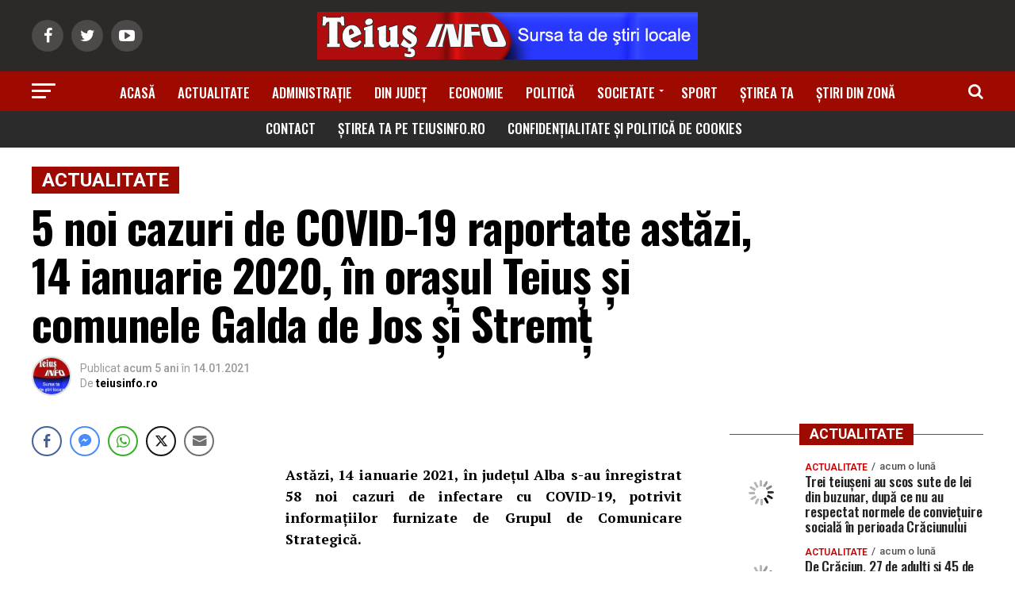

--- FILE ---
content_type: text/html; charset=UTF-8
request_url: https://www.teiusinfo.ro/5-noi-cazuri-de-covid-19-raportate-astazi-14-ianuarie-2020-in-orasul-teius-si-comunele-galda-de-jos-si-stremt-5407.html
body_size: 47696
content:
<!DOCTYPE html>
<html lang="ro-RO" xmlns:og="http://ogp.me/ns#" xmlns:fb="http://ogp.me/ns/fb#">
<head>
<meta charset="UTF-8" >
<meta name="viewport" id="viewport" content="width=device-width, initial-scale=1.0, maximum-scale=1.0, minimum-scale=1.0, user-scalable=no" />
<link rel="shortcut icon" href="https://www.teiusinfo.ro/wp-content/uploads/teiusinfo-mic.jpg" /><link rel="pingback" href="https://www.teiusinfo.ro/xmlrpc.php" />
<meta property="og:type" content="article" />
					<meta property="og:image" content="https://www.teiusinfo.ro/wp-content/uploads/covid-19-8-dec-2020.jpg" />
		<meta name="twitter:image" content="https://www.teiusinfo.ro/wp-content/uploads/covid-19-8-dec-2020.jpg" />
	<meta property="og:url" content="https://www.teiusinfo.ro/5-noi-cazuri-de-covid-19-raportate-astazi-14-ianuarie-2020-in-orasul-teius-si-comunele-galda-de-jos-si-stremt-5407.html" />
<meta property="og:title" content="5 noi cazuri de COVID-19 raportate astăzi, 14 ianuarie 2020, în orașul Teiuș și comunele Galda de Jos și Stremț" />
<meta property="og:description" content="Ast&#259;zi, 14 ianuarie 2021, &icirc;n jude&#539;ul Alba s-au &icirc;nregistrat 58 noi cazuri de infectare cu COVID-19, potrivit informa&#539;iilor furnizate de Grupul de Comunicare Strategic&#259;. Dintre aceste cazuri, 2 au fost atribuite orasului Teiu&#537;, 2 comunei Galda de Jos &#537;i 1 comunei Strem&#539;. Localit&#259;&#539;ile din care provin cele 58 cazuri de COVID-19 raportate ast&#259;zi, 14 ianuarie [&hellip;]" />
<meta name="twitter:card" content="summary">
<meta name="twitter:url" content="https://www.teiusinfo.ro/5-noi-cazuri-de-covid-19-raportate-astazi-14-ianuarie-2020-in-orasul-teius-si-comunele-galda-de-jos-si-stremt-5407.html">
<meta name="twitter:title" content="5 noi cazuri de COVID-19 raportate astăzi, 14 ianuarie 2020, în orașul Teiuș și comunele Galda de Jos și Stremț">
<meta name="twitter:description" content="Ast&#259;zi, 14 ianuarie 2021, &icirc;n jude&#539;ul Alba s-au &icirc;nregistrat 58 noi cazuri de infectare cu COVID-19, potrivit informa&#539;iilor furnizate de Grupul de Comunicare Strategic&#259;. Dintre aceste cazuri, 2 au fost atribuite orasului Teiu&#537;, 2 comunei Galda de Jos &#537;i 1 comunei Strem&#539;. Localit&#259;&#539;ile din care provin cele 58 cazuri de COVID-19 raportate ast&#259;zi, 14 ianuarie [&hellip;]">
<title>5 noi cazuri de COVID-19 raportate astăzi, 14 ianuarie 2020, în orașul Teiuș și comunele Galda de Jos și Stremț</title><style id="rocket-critical-css">html,body,div,span,h1,h2,h3,h4,p,a,img,ins,small,strong,i,ul,li,form,label,article,header,nav,section,time{margin:0;padding:0;border:0;font-size:100%;vertical-align:baseline}article,header,nav,section{display:block}ul{list-style:none}html{overflow-x:hidden}body{color:#000;font-size:1rem;-webkit-font-smoothing:antialiased;font-weight:400;line-height:100%;margin:0px auto;padding:0px}h1,h2,h3,h4,h3 a{-webkit-backface-visibility:hidden;color:#000}img{max-width:100%;height:auto;-webkit-backface-visibility:hidden}a,a:visited{opacity:1;text-decoration:none}#mvp-side-wrap a{color:#000;font-weight:700}#mvp-site,#mvp-site-wall{overflow:hidden;width:100%}#mvp-site-main{width:100%}#mvp-site-main{-webkit-backface-visibility:hidden;backface-visibility:hidden;margin-top:0;z-index:9999}.relative{position:relative}.right{float:right}.left,.alignleft{float:left}.alignleft{margin:20px 20px 20px 0}.mvp-mob-img{display:none!important}#mvp-main-head-wrap{width:100%}#mvp-leader-wrap{line-height:0;overflow:hidden;position:fixed;top:0;left:0;text-align:center;width:100%;z-index:999}#mvp-main-nav-wrap{width:100%}#mvp-main-nav-top{background:#000;padding:15px 0;width:100%;height:auto;z-index:99999}.mvp-main-box{margin:0 auto;width:1200px;height:100%}#mvp-nav-top-wrap,.mvp-nav-top-cont{width:100%}.mvp-nav-top-right-out{margin-right:-200px;width:100%}.mvp-nav-top-right-in{margin-right:200px}.mvp-nav-top-left-out{float:right;margin-left:-200px;width:100%}.mvp-nav-top-left-in{margin-left:200px}.mvp-nav-top-mid{line-height:0;overflow:hidden;text-align:center;width:100%}h2.mvp-logo-title{display:block;font-size:0px}.mvp-nav-top-left,.mvp-nav-top-right{position:absolute;top:0;bottom:0;width:200px;height:100%}.mvp-nav-top-right .mvp-nav-search-but{display:none;padding:3px 0 7px}.mvp-nav-top-left{left:0}.mvp-nav-top-right{right:0}.mvp-nav-soc-wrap{margin-top:-20px;position:absolute;top:50%;left:0;width:100%;height:40px}.mvp-nav-logo-small{display:none}span.mvp-nav-soc-but{background:rgba(255,255,255,.15);color:#fff;-webkit-border-radius:50%;border-radius:50%;display:inline-block;float:left;font-size:20px;margin-left:10px;padding-top:10px;text-align:center;width:40px;height:30px}.mvp-nav-soc-wrap a:first-child span.mvp-nav-soc-but{margin-left:0}#mvp-main-nav-bot{-webkit-backface-visibility:hidden;backface-visibility:hidden;width:100%;height:50px;z-index:9000}#mvp-main-nav-bot-cont{-webkit-backface-visibility:hidden;backface-visibility:hidden;width:100%;height:50px}#mvp-nav-bot-wrap,.mvp-nav-bot-cont{width:100%}.mvp-nav-bot-right-out{margin-right:-50px;width:100%}.mvp-nav-bot-right-in{margin-right:50px}.mvp-nav-bot-left-out{float:right;margin-left:-50px;width:100%}.mvp-nav-bot-left-in{margin-left:50px}.mvp-nav-bot-left,.mvp-nav-bot-right{width:50px;height:50px}span.mvp-nav-search-but{float:right;font-size:20px;line-height:1;padding:15px 0}#mvp-search-wrap{-webkit-backface-visibility:hidden;backface-visibility:hidden;background:rgba(0,0,0,.94);opacity:0;position:fixed;top:0;left:0;-webkit-transform:translate3d(0,-100%,0);-moz-transform:translate3d(0,-100%,0);-ms-transform:translate3d(0,-100%,0);-o-transform:translate3d(0,-100%,0);transform:translate3d(0,-100%,0);width:100%;height:100%;z-index:999999}#mvp-search-wrap .mvp-search-but-wrap span{background:#fff;top:27px}#mvp-search-box{margin:-30px 0 0 -25%;position:absolute;top:50%;left:50%;width:50%}#searchform input{background:none;border:0;color:#fff;float:left;font-size:50px;font-weight:300;line-height:1;padding:5px 0;text-transform:uppercase;width:100%;height:50px}#searchform #searchsubmit{border:none;float:left}.mvp-nav-menu{text-align:center;width:100%;height:50px}.mvp-nav-menu ul{float:left;text-align:center;width:100%}.mvp-nav-menu ul li{display:inline-block;position:relative}.mvp-nav-menu ul li a{float:left;font-size:14px;font-weight:500;line-height:1;padding:18px 12px;position:relative;text-transform:uppercase}.mvp-nav-menu ul li.menu-item-has-children ul.sub-menu li a:after{border-color:#000 transparent transparent transparent;border-style:none;border-width:medium;content:'';position:relative;top:auto;right:auto}.mvp-nav-menu ul li.menu-item-has-children a:after{border-style:solid;border-width:3px 3px 0 3px;content:'';position:absolute;top:23px;right:6px}.mvp-nav-menu ul li.menu-item-has-children a{padding:18px 17px 18px 12px}.mvp-nav-menu ul li ul.sub-menu{-webkit-backface-visibility:hidden;backface-visibility:hidden;background:#fff;-webkit-box-shadow:0 10px 10px 0 rgba(0,0,0,0.2);-moz-box-shadow:0 10px 10px 0 rgba(0,0,0,0.2);-ms-box-shadow:0 10px 10px 0 rgba(0,0,0,0.2);-o-box-shadow:0 10px 10px 0 rgba(0,0,0,0.2);box-shadow:0 10px 10px 0 rgba(0,0,0,0.2);position:absolute;top:50px;left:0;max-width:200px;opacity:0;overflow:hidden;text-align:left;-webkit-transform:translateY(-999px);-moz-transform:translateY(-999px);-ms-transform:translateY(-999px);-o-transform:translateY(-999px);transform:translateY(-999px);width:auto;height:0;z-index:1}.mvp-nav-menu ul li ul.sub-menu li{display:block;float:left;position:relative;width:100%}.mvp-nav-menu ul li ul.sub-menu li a{background:#fff;border-top:1px solid rgba(0,0,0,.1);border-bottom:none;color:#000!important;float:left;font-size:13px;font-weight:500;line-height:1.1;padding:12px 20px!important;text-transform:none;width:160px}#mvp-fly-wrap{overflow:hidden;position:fixed;top:0;bottom:0;left:0;-webkit-transform:translate3d(-370px,0,0);-moz-transform:translate3d(-370px,0,0);-ms-transform:translate3d(-370px,0,0);-o-transform:translate3d(-370px,0,0);transform:translate3d(-370px,0,0);width:370px;height:100%;z-index:999999}.mvp-fly-but-wrap,.mvp-search-but-wrap{width:30px}.mvp-fly-but-wrap{height:20px}#mvp-fly-wrap .mvp-fly-but-wrap{margin:15px 0}.mvp-nav-top-left .mvp-fly-but-wrap{display:none;margin-top:-10px;opacity:0;position:absolute;top:50%;left:0;height:20px}.mvp-nav-bot-left{margin:15px 0;height:20px}.mvp-search-but-wrap{position:absolute;top:60px;right:80px;width:60px;height:60px}.mvp-fly-but-wrap span,.mvp-search-but-wrap span{-webkit-border-radius:2px;-moz-border-radius:2px;-ms-border-radius:2px;-o-border-radius:2px;border-radius:2px;display:block;position:absolute;left:0;-webkit-transform:rotate(0deg);-moz-transform:rotate(0deg);-ms-transform:rotate(0deg);-o-transform:rotate(0deg);transform:rotate(0deg);height:3px}.mvp-nav-top-left .mvp-fly-but-wrap{opacity:1}.mvp-fly-but-wrap span:nth-child(1){top:0;width:30px}.mvp-fly-but-wrap span:nth-child(2),.mvp-fly-but-wrap span:nth-child(3){top:8px;width:24px}.mvp-fly-but-wrap span:nth-child(4){top:16px;width:18px}.mvp-search-but-wrap span:nth-child(1){-webkit-transform:rotate(45deg);-moz-transform:rotate(45deg);-ms-transform:rotate(45deg);-o-transform:rotate(45deg);transform:rotate(45deg);width:30px}.mvp-search-but-wrap span:nth-child(2){-webkit-transform:rotate(-45deg);-moz-transform:rotate(-45deg);-ms-transform:rotate(-45deg);-o-transform:rotate(-45deg);transform:rotate(-45deg);width:30px}.mvp-search-but-wrap span:nth-child(1),.mvp-search-but-wrap span:nth-child(2){width:60px}#mvp-fly-menu-top{width:100%;height:50px}.mvp-fly-top-out{margin-right:-100px;left:50px;width:100%}.mvp-fly-top-in{margin-right:100px}#mvp-fly-logo{margin:10px 6.25%;text-align:center;width:87.5%;height:30px}#mvp-fly-logo img{line-height:0;height:100%}.mvp-fly-but-menu{float:left;margin-left:15px;position:relative}.mvp-fly-top{background:rgba(0,0,0,.3);border-top:1px solid #fff;border-left:1px solid #fff;border-bottom:1px solid #fff;color:#fff;opacity:1;overflow:hidden;position:fixed;right:0;top:50%;-webkit-transform:translate3d(100px,0,0);-moz-transform:translate3d(100px,0,0);-ms-transform:translate3d(100px,0,0);-o-transform:translate3d(100px,0,0);transform:translate3d(100px,0,0);width:50px;height:50px;z-index:9999}.mvp-fly-top i{font-size:40px;line-height:100%;position:absolute;top:1px;left:12.1px}#mvp-fly-menu-wrap{overflow:hidden;position:absolute;top:50px;left:0;width:100%;height:100%}nav.mvp-fly-nav-menu{-webkit-backface-visibility:hidden;backface-visibility:hidden;margin:20px 5.40540540541% 0;overflow:hidden;position:absolute!important;width:89.1891891892%;max-height:65%}nav.mvp-fly-nav-menu ul{float:left;position:relative;width:100%}nav.mvp-fly-nav-menu ul li{border-top:1px solid rgba(255,255,255,.1);float:left;position:relative;width:100%}nav.mvp-fly-nav-menu ul li:first-child{border-top:none;margin-top:-14px}nav.mvp-fly-nav-menu ul li ul li:first-child{margin-top:0}nav.mvp-fly-nav-menu ul li a{color:#fff;display:inline-block;float:left;font-size:14px;font-weight:500;line-height:1;padding:14px 0;text-transform:uppercase}nav.mvp-fly-nav-menu ul li.menu-item-has-children:after{content:'+';font-family:'Open Sans',sans-serif;font-size:32px;font-weight:700;position:absolute;right:0;top:7px}nav.mvp-fly-nav-menu ul li ul.sub-menu{border-top:1px solid rgba(255,255,255,.1);display:none;float:left;padding-left:6.66666666666%;width:93.333333333%}.mvp-fly-fade{background:#000;opacity:0;width:100%;position:fixed;top:0;left:0;z-index:99999}#mvp-fly-soc-wrap{margin:0 5.40540540541%;position:absolute;bottom:20px;left:0;text-align:center;width:89.1891891892%}span.mvp-fly-soc-head{display:inline-block;font-size:.7rem;font-weight:400;line-height:1;margin-bottom:15px;text-transform:uppercase}ul.mvp-fly-soc-list{text-align:center;width:100%}ul.mvp-fly-soc-list li{display:inline-block}ul.mvp-fly-soc-list li a{background:rgba(255,255,255,.15);-webkit-border-radius:50%;-moz-border-radius:50%;-ms-border-radius:50%;-o-border-radius:50%;border-radius:50%;color:#fff;display:inline-block;font-size:14px;line-height:1;margin-left:2px;padding-top:9px;text-align:center;width:32px;height:23px}ul.mvp-fly-soc-list li:first-child a{margin-left:0}.mvp-cat-date-wrap{margin-bottom:7px;width:100%}span.mvp-cd-cat,span.mvp-cd-date{color:#777;display:inline-block;float:left;font-size:.7rem;line-height:1}span.mvp-cd-cat{font-weight:700;text-transform:uppercase}span.mvp-cd-date{font-weight:400;margin-left:5px}span.mvp-cd-date:before{content:"/";margin-right:5px}#mvp-main-body-wrap{background:#fff;padding-bottom:60px;width:100%}.mvp-widget-home-head{float:left;position:relative;width:100%}h4.mvp-widget-home-title{float:left;margin-bottom:20px;position:relative;text-align:center;width:100%}h4.mvp-widget-home-title:before{content:'';background:#555;display:inline-block;position:absolute;left:0;bottom:50%;width:100%;height:1px;z-index:0}span.mvp-widget-home-title{color:#fff;display:inline-block;font-size:1.1rem;font-weight:700;line-height:1;padding:5px 13px;position:relative;text-transform:uppercase;transform:skewX(-15deg);z-index:1}#mvp-side-wrap{font-size:.9rem;margin-left:60px;width:320px}.mvp-side-widget{float:left;margin-top:30px;width:100%}.mvp-side-widget:first-child{margin-top:0}.mvp-widget-flex-wrap,.mvp-flex-story-wrap,.mvp-flex-story{width:100%}.mvp-flex-story{margin-top:15px}.mvp-flex-story-wrap a:first-child .mvp-flex-story{margin-top:0}.mvp-flex-row .mvp-flex-story-out{margin-left:-95px;width:100%}.mvp-flex-row .mvp-flex-story-in{margin-left:95px}.mvp-flex-story-img{background:#000;line-height:0;overflow:hidden}.mvp-flex-row .mvp-flex-story-img{margin-right:15px;width:80px}.mvp-flex-story-text{width:100%}.mvp-flex-story-text h2{color:#222;float:left;font-size:1.1rem;font-weight:700;letter-spacing:-.02em;line-height:1.1;width:100%}.mvp-flex-story-text p{color:#555;float:left;font-size:1rem;font-weight:300;line-height:1.4;margin-top:10px;width:100%}#mvp-side-wrap .mvp-flex-story-text p{display:none}#mvp-side-wrap .mvp-flex-row .mvp-mob-img{display:block!important}#mvp-side-wrap .mvp-flex-row .mvp-reg-img{display:none!important}#mvp-article-wrap,#mvp-article-cont{width:100%}#mvp-article-wrap{float:left;position:relative}#mvp-post-main{margin:10px 0 60px;width:100%}#mvp-post-head{margin-bottom:30px;width:100%}h3.mvp-post-cat{margin-bottom:10px;width:100%}span.mvp-post-cat{color:#fff;display:inline-block;font-size:1rem;font-weight:700;line-height:1;padding:5px 13px;text-transform:uppercase;-webkit-transform:skewX(-15deg);-moz-transform:skewX(-15deg);-ms-transform:skewX(-15deg);-o-transform:skewX(-15deg);transform:skewX(-15deg)}h1.mvp-post-title{color:#000;font-family:'Oswald',sans-serif;font-size:3.5rem;font-weight:700;letter-spacing:-.02em;line-height:1.1;margin-right:20%;width:80%}.mvp-author-info-wrap{width:100%}.mvp-author-info-wrap{margin-top:12px}.mvp-author-info-thumb{line-height:0;width:46px}.mvp-author-info-thumb img{border:2px solid #ddd;-webkit-border-radius:50%;-moz-border-radius:50%;-ms-border-radius:50%;-o-border-radius:50%;border-radius:50%;overflow:hidden}.mvp-author-info-text{color:#999;display:inline-block;float:left;font-size:14px;font-weight:400;line-height:1;margin:8px 0 0 15px}.mvp-author-info-text p{display:inline-block}.mvp-author-info-text a{color:#000!important;font-weight:700}.mvp-post-date{font-weight:500}.mvp-author-info-name{clear:both;margin-top:5px}.mvp-post-main-out{margin-right:-380px;width:100%}.mvp-post-main-in{margin-right:380px}#mvp-post-content{font-family:'Roboto',sans-serif;width:100%}.mvp-post-img-hide{display:none}#mvp-content-wrap,#mvp-content-body,#mvp-content-main,#mvp-content-body-top{width:100%}#mvp-content-main{line-height:1.55}.mvp-post-soc-out{margin-left:-80px;width:100%}.mvp-post-soc-in{margin-left:80px}#mvp-content-main p{color:#000;display:block;font-family:'Roboto',sans-serif;font-size:1.1rem;font-weight:400;line-height:1.55;margin-bottom:20px}#mvp-content-main p a{color:#000}.posts-nav-link{display:none}.mvp-drop-nav-title{display:none;margin-left:20px;max-width:780px;overflow:hidden;height:30px}.mvp-drop-nav-title h4{color:#fff;float:left;font-size:23px;font-weight:700;letter-spacing:-.02em;line-height:30px;padding:0;width:200%}.posts-nav-link{display:none}.mvp-org-wrap{display:none}#comments{display:none;float:left;font-size:.8rem;line-height:120%;margin-top:30px;overflow:hidden;width:100%}#cancel-comment-reply-link{clear:both;color:#fff!important;font-size:12px;font-weight:700;line-height:1;padding:5px 10px;text-transform:uppercase}#cancel-comment-reply-link{background:#999;float:left;margin:0 0 20px}#respond{clear:both;position:relative}#respond form{float:left;padding-bottom:20px;width:100%}#respond p{font-size:12px;margin:0}#respond .comment-notes{margin-bottom:1rem}#respond .required{color:#ff4b33;font-weight:bold}#respond label{color:#888;display:inline-block;font-size:14px;margin-bottom:5px;width:100%}#respond input{background:#f6f6f6;border:1px solid #ddd;-webkit-box-shadow:2px 2px 5px 0px #eee inset;-moz-box-shadow:2px 2px 5px 0px #eee inset;-ms-box-shadow:2px 2px 5px 0px #eee inset;-o-box-shadow:2px 2px 5px 0px #eee inset;box-shadow:2px 2px 5px 0px #eee inset;display:inline-block;margin:0 0 9px;padding:5px;width:auto}#respond textarea{background:#f6f6f6;border:1px solid #ddd;-webkit-box-shadow:2px 2px 5px 0px #eee inset;-moz-box-shadow:2px 2px 5px 0px #eee inset;-ms-box-shadow:2px 2px 5px 0px #eee inset;-o-box-shadow:2px 2px 5px 0px #eee inset;box-shadow:2px 2px 5px 0px #eee inset;display:inline-block;margin-bottom:9px;width:99%}#respond #submit{background:#888;border:0;box-shadow:none;color:#fff;font-size:12px;font-weight:700;line-height:1;margin-top:10px;padding:5px 15px;text-transform:uppercase}h3#reply-title{color:#fff;font-size:14px;font-weight:700;line-height:1;margin-bottom:10px;padding:5px 10px;text-shadow:1px 1px 0 #000;text-transform:uppercase}h3#reply-title{display:none}#mvp-content-main p a{box-shadow:inset 0 -4px 0 #0be6af}a,a:visited{color:#0be6af}nav.mvp-fly-nav-menu ul li.menu-item-has-children:after{color:#0be6af}#searchform input{border-bottom:1px solid #0be6af}span.mvp-widget-home-title,span.mvp-post-cat{background:#ff005b}#mvp-main-nav-top,#mvp-fly-wrap{background:#000000}.mvp-nav-top-left .mvp-fly-but-wrap span,#mvp-fly-wrap .mvp-fly-but-wrap span{background:#777777}.mvp-nav-top-right .mvp-nav-search-but,span.mvp-fly-soc-head{color:#777777}#mvp-main-nav-bot-cont{background:#ffffff}#mvp-nav-bot-wrap .mvp-fly-but-wrap span{background:#333333}#mvp-nav-bot-wrap span.mvp-nav-search-but,#mvp-nav-bot-wrap .mvp-nav-menu ul li a{color:#333333}#mvp-nav-bot-wrap .mvp-nav-menu ul li.menu-item-has-children a:after{border-color:#333333 transparent transparent transparent}body,#searchform input,.mvp-author-info-text,.mvp-nav-menu ul li ul.sub-menu li a,nav.mvp-fly-nav-menu ul li a,#comments,h3#reply-title,span.mvp-fly-soc-head,span.mvp-cd-cat,span.mvp-cd-date{font-family:'Roboto',sans-serif}.mvp-flex-story-text p,#mvp-content-main p{font-family:'Roboto',sans-serif}.mvp-nav-menu ul li a{font-family:'Oswald',sans-serif}.mvp-flex-story-text h2{font-family:'Oswald',sans-serif}h1.mvp-post-title,.mvp-drop-nav-title h4{font-family:'Oswald',sans-serif}span.mvp-widget-home-title,span.mvp-post-cat{font-family:'Oswald',sans-serif}.mvp-post-soc-in{margin:0}.mvp-cat-date-wrap{margin-bottom:0px}h2.mvp-stand-title{margin:0!important}.mvp-nav-menu ul{float:left;text-align:center;width:100%}.mvp-flex-story-text h2{font-size:1.1rem;font-weight:700;letter-spacing:-0.01em}.mvp-nav-menu ul li a{font-size:17px;font-weight:500}span.mvp-cd-cat{color:rgb(201,0,0);font-weight:600;font-size:12px;line-height:10px;padding-top:3px;padding-bottom:3px}.mvp-flex-story-text h2{font-weight:600}span.mvp-post-cat{font-size:24px}span.mvp-cd-date{font-size:13px;color:rgb(84,84,84);font-weight:500}h4.mvp-widget-home-title{margin-top:5px}.alignleft{margin-top:8px}#mvp-article-cont{padding-bottom:0px;padding:0;margin-top:50px}#menu-meniu-secundar.menu{background-color:rgb(43,43,43);margin:-6px;padding:1px;float:left;width:100%!important}#menu-meniu-secundar.menu{box-shadow:1080px 0px rgb(43,43,43),-1080px 0px rgb(43,43,43)}#mvp-nav-bot-wrap .mvp-nav-menu .new_menu_class ul li a{color:#ffffff;padding-top:10px}#mvp-article-cont{background-color:rgb(255,255,255)}#mvp-nav-bot-wrap .mvp-nav-menu .new_menu_class ul li a{padding-top:12px;padding-bottom:12px}#mvp-main-body-wrap{padding-bottom:50px}span.mvp-post-cat{margin-top:10px}#mvp-post-add-wrap .code-block{display:none!important}#mvp-post-add-wrap .sharethis-inline-share-buttons{display:none!important}html,body,div,span,h1,h2,h3,h4,p,a,img,ins,small,strong,i,ul,li,form,label,article,header,nav,section,time{margin:0;padding:0;border:0;font-size:100%;vertical-align:baseline}article,header,nav,section{display:block}body{line-height:1}ul{list-style:none}@media screen and (max-width:1260px) and (min-width:1200px){.mvp-main-box{margin:0 1.666666666%;width:96.666666666%}}@media screen and (max-width:1199px) and (min-width:1100px){.mvp-main-box{margin:0 1.81818181818%;width:96.3636363636%}}@media screen and (max-width:1099px) and (min-width:1004px){.mvp-main-box{margin:0 2%;width:96%}h1.mvp-post-title{margin-right:0;width:100%}.mvp-post-main-out{margin-right:-360px}.mvp-post-main-in{margin-right:360px}#mvp-side-wrap{margin-left:40px}}@media screen and (max-width:1003px) and (min-width:900px){.mvp-nav-soc-wrap,.mvp-fly-top,.mvp-drop-nav-title,.mvp-nav-logo-reg{display:none!important}.mvp-nav-logo-small,.mvp-nav-top-left .mvp-fly-but-wrap{display:inline}.mvp-main-box{margin:0 2.2222222%;width:95.55555555%}#mvp-main-nav-top{padding:10px 0!important;height:30px!important;z-index:9999}.mvp-nav-top-mid{height:30px!important}.mvp-nav-top-mid img{height:100%!important}#mvp-main-nav-bot{border-bottom:none;display:none!important;height:0}.mvp-nav-top-mid img{margin-left:0}.mvp-nav-top-left-out{margin-left:-50px}.mvp-nav-top-left-in{margin-left:50px}.mvp-nav-top-left{display:block}.mvp-nav-top-right-out{margin-right:-50px}.mvp-nav-top-right-in{margin-right:50px}.mvp-nav-top-right{width:50px}.mvp-nav-top-right .mvp-nav-search-but{display:block}h1.mvp-post-title{margin-right:0;width:100%}.mvp-post-soc-out,.mvp-post-soc-in{margin-left:0}.mvp-post-main-out{margin-right:-360px}.mvp-post-main-in{margin-right:360px}#mvp-side-wrap{margin-left:40px}#mvp-content-main p{font-size:1rem}.mvp-nav-top-mid a{left:0}#mvp-main-body-wrap{padding-top:20px}}@media screen and (max-width:899px) and (min-width:768px){.mvp-nav-soc-wrap,.mvp-fly-top,.mvp-drop-nav-title,.mvp-nav-logo-reg{display:none!important}.mvp-nav-logo-small,.mvp-nav-top-left .mvp-fly-but-wrap{display:inline}.mvp-main-box{margin:0 2.60416666666%;width:94.7916666666%}#mvp-main-nav-top{padding:10px 0!important;height:30px!important;z-index:9999}.mvp-nav-top-mid{height:30px!important}.mvp-nav-top-mid img{height:100%!important}#mvp-main-nav-bot{border-bottom:none;display:none!important;height:0}.mvp-nav-top-mid img{margin-left:0}.mvp-nav-top-left-out{margin-left:-50px}.mvp-nav-top-left-in{margin-left:50px}.mvp-nav-top-left{display:block}.mvp-nav-top-right-out{margin-right:-50px}.mvp-nav-top-right-in{margin-right:50px}.mvp-nav-top-right{width:50px}.mvp-nav-top-right .mvp-nav-search-but{display:block}#mvp-side-wrap{border-top:1px solid #ddd;margin:20px 0 0;padding-top:20px;width:100%}#mvp-post-main{margin:0 0 40px}span.mvp-post-cat{font-size:.9rem}h1.mvp-post-title{font-size:2.9rem;margin-right:0;width:100%}.mvp-post-main-out,.mvp-post-main-in{margin-right:0}.mvp-post-soc-out,.mvp-post-soc-in{margin-left:0}#mvp-content-main p{font-size:1rem}#mvp-content-wrap{float:left;margin:0}.mvp-nav-top-mid a{left:0}#mvp-main-body-wrap{padding-top:20px}}@media screen and (max-width:767px) and (min-width:660px){.mvp-nav-soc-wrap,.mvp-fly-top,.mvp-drop-nav-title,.mvp-nav-logo-reg{display:none!important}.mvp-nav-logo-small,.mvp-nav-top-left .mvp-fly-but-wrap{display:inline}.mvp-main-box{margin:0 3.0303030303%;width:93.9393939393%}#mvp-main-nav-top{padding:10px 0!important;height:30px!important;z-index:9999}.mvp-nav-top-mid{height:30px!important}.mvp-nav-top-mid img{height:100%!important}#mvp-main-nav-bot{border-bottom:none;display:none!important;height:0}.mvp-nav-top-mid img{margin-left:0}.mvp-nav-top-left-out{margin-left:-50px}.mvp-nav-top-left-in{margin-left:50px}.mvp-nav-top-left{display:block}.mvp-nav-top-right-out{margin-right:-50px}.mvp-nav-top-right-in{margin-right:50px}.mvp-nav-top-right{width:50px}.mvp-nav-top-right .mvp-nav-search-but{display:block}#mvp-side-wrap{border-top:1px solid #ddd;margin:20px 0 0;padding-top:20px;width:100%}#mvp-search-box{margin:-25px 0 0 -30%;width:60%}#searchform input{font-size:40px;height:40px}#mvp-post-main{margin:0 0 40px}#mvp-post-head{margin-bottom:20px}span.mvp-post-cat{font-size:.9rem}h1.mvp-post-title{font-size:2.6rem;margin-right:0;width:100%}.mvp-post-main-out,.mvp-post-main-in{margin-right:0}.mvp-post-soc-out,.mvp-post-soc-in{margin-left:0}#mvp-content-main p{font-size:1rem}#mvp-content-wrap{float:left;margin:0}.mvp-nav-top-mid a{left:0}#mvp-main-body-wrap{padding-top:20px}}@media screen and (max-width:659px) and (min-width:600px){.mvp-nav-soc-wrap,.mvp-fly-top,.mvp-drop-nav-title,.mvp-nav-logo-reg{display:none!important}.mvp-nav-logo-small,.mvp-nav-top-left .mvp-fly-but-wrap{display:inline}.mvp-main-box{margin:0 3.3333333333%;width:93.3333333333%}#mvp-main-nav-top{padding:10px 0!important;height:30px!important;z-index:9999}.mvp-nav-top-mid{height:30px!important}.mvp-nav-top-mid img{height:100%!important}#mvp-main-nav-bot{border-bottom:none;display:none!important;height:0}.mvp-nav-top-mid img{margin-left:0}.mvp-nav-top-left-out{margin-left:-50px}.mvp-nav-top-left-in{margin-left:50px}.mvp-nav-top-left{display:block}.mvp-nav-top-right-out{margin-right:-50px}.mvp-nav-top-right-in{margin-right:50px}.mvp-nav-top-right{width:50px}.mvp-nav-top-right .mvp-nav-search-but{display:block}#mvp-side-wrap{border-top:1px solid #ddd;margin:20px 0 0;padding-top:20px;width:100%}#mvp-search-box{margin:-25px 0 0 -30%;width:60%}#searchform input{font-size:40px;height:40px}.mvp-search-but-wrap{top:40px;right:40px}#mvp-post-main{margin:0 0 40px}#mvp-post-head{margin-bottom:20px}span.mvp-post-cat{font-size:.9rem}h1.mvp-post-title{font-size:2.5rem;margin-right:0;width:100%}.mvp-post-main-out,.mvp-post-main-in{margin-right:0}.mvp-post-soc-out,.mvp-post-soc-in{margin-left:0}#mvp-content-main p{font-size:1rem}#mvp-content-wrap{float:left;margin:0}.mvp-nav-top-mid a{left:0}#mvp-main-body-wrap{padding-top:20px}}@media screen and (max-width:599px) and (min-width:480px){.mvp-nav-soc-wrap,.mvp-fly-top,.mvp-drop-nav-title,.mvp-nav-logo-reg{display:none!important}.mvp-nav-logo-small,.mvp-nav-top-left .mvp-fly-but-wrap{display:inline}.mvp-main-box{margin:0 4.1666666666%;width:91.6666666666%}#mvp-main-nav-top{padding:10px 0!important;height:30px!important;z-index:9999}.mvp-nav-top-mid{height:30px!important}.mvp-nav-top-mid img{height:100%!important}#mvp-main-nav-bot{border-bottom:none;display:none!important;height:0}.mvp-nav-top-mid img{margin-left:0}.mvp-nav-top-left-out{margin-left:-50px}.mvp-nav-top-left-in{margin-left:50px}.mvp-nav-top-left{display:block}.mvp-nav-top-right-out{margin-right:-50px}.mvp-nav-top-right-in{margin-right:50px}.mvp-nav-top-right{width:50px}.mvp-nav-top-right .mvp-nav-search-but{display:block}#mvp-side-wrap{border-top:1px solid #ddd;margin:20px 0 0;padding-top:20px;width:100%}#mvp-search-box{margin:-15px 0 0 -30%;width:60%}#searchform input{font-size:30px;height:30px}.mvp-search-but-wrap{top:20px;right:20px}#mvp-post-main{margin:0 0 40px}#mvp-post-head{margin-bottom:20px}span.mvp-post-cat{font-size:.8rem}h1.mvp-post-title{font-size:1.9rem;margin-right:0;width:100%}.mvp-post-main-out,.mvp-post-main-in{margin-right:0}.mvp-post-soc-out,.mvp-post-soc-in{margin-left:0}#mvp-content-main p{font-size:1rem}.mvp-cat-date-wrap{margin-bottom:4px}#mvp-content-wrap{float:left;margin:0}.mvp-nav-top-mid a{left:0}#mvp-main-body-wrap{padding-top:20px}}@media screen and (max-width:479px){.mvp-nav-soc-wrap,.mvp-fly-top,.mvp-reg-img,.mvp-drop-nav-title,.mvp-nav-logo-reg{display:none!important}.mvp-nav-logo-small,.mvp-nav-top-left .mvp-fly-but-wrap{display:inline}.mvp-mob-img{display:block!important}.mvp-main-box{margin:0 4.1666666666%;width:91.6666666666%}h4.mvp-widget-home-title{margin-bottom:15px}#mvp-main-nav-top{padding:10px 0!important;height:30px!important;z-index:9999}.mvp-nav-top-mid{height:30px!important}.mvp-nav-top-mid img{height:100%!important}#mvp-main-nav-bot{border-bottom:none;display:none!important;height:0}.mvp-nav-top-mid img{margin-left:0}.mvp-nav-top-left-out{margin-left:-50px}.mvp-nav-top-left-in{margin-left:50px}.mvp-nav-top-left{display:block}.mvp-nav-top-right-out{margin-right:-50px}.mvp-nav-top-right-in{margin-right:50px}.mvp-nav-top-right{width:50px}.mvp-nav-top-right .mvp-nav-search-but{display:block}#mvp-main-body-wrap{padding:15px 0 30px}#mvp-side-wrap{border-top:1px solid #ddd;margin:20px 0 0;padding-top:20px;width:100%}span.mvp-widget-home-title{font-size:1rem}#mvp-search-box{margin:-15px 0 0 -30%;width:60%}#searchform input{font-size:30px;height:30px}.mvp-search-but-wrap{top:20px;right:20px}#mvp-post-main{margin:0 0 30px}#mvp-post-head{margin-bottom:15px}span.mvp-post-cat{font-size:.8rem}h1.mvp-post-title{font-size:1.8rem;margin-right:0;width:100%}.mvp-post-main-out,.mvp-post-main-in{margin-right:0}.mvp-author-info-wrap{margin-top:10px}.mvp-post-soc-out,.mvp-post-soc-in{margin-left:0}#mvp-content-main p{font-size:1rem}.mvp-cat-date-wrap{margin-bottom:4px}#mvp-content-wrap{float:left;margin:0}.mvp-author-info-text{font-size:12px;margin-top:10px}.mvp-author-info-name{margin-top:2px}.mvp-nav-top-mid a{left:0}#mvp-main-body-wrap{padding-top:15px}#mvp-content-body-top{overflow:hidden}}.lazy-hidden{background-color:#ffffff;background-image:url(https://www.teiusinfo.ro/wp-content/plugins/a3-lazy-load/assets/css/loading.gif);background-repeat:no-repeat;background-position:50% 50%}.clear{clear:both}.lazy-hidden{background-color:#fff}.cc-window{opacity:1}.cc-grower{max-height:0;overflow:hidden}.cc-link{text-decoration:underline}.cc-window{position:fixed;overflow:hidden;box-sizing:border-box;font-family:Helvetica,Calibri,Arial,sans-serif;font-size:16px;line-height:1.5em;display:-ms-flexbox;display:flex;-ms-flex-wrap:nowrap;flex-wrap:nowrap;z-index:9999}.cc-window.cc-static{position:static}.cc-window.cc-banner{padding:1em 1.8em;width:100%;-ms-flex-direction:row;flex-direction:row}.cc-link{opacity:.8;display:inline-block;padding:.2em}.cc-link:visited{color:initial}.cc-btn{display:block;padding:.4em .8em;font-size:.9em;font-weight:700;border-width:2px;border-style:solid;text-align:center;white-space:nowrap}.cc-banner .cc-btn:last-child{min-width:140px}.cc-top{top:1em}.cc-window.cc-banner{-ms-flex-align:center;align-items:center}.cc-banner.cc-top{left:0;right:0;top:0}.cc-banner .cc-message{-ms-flex:1;flex:1}.cc-compliance{display:-ms-flexbox;display:flex;-ms-flex-align:center;align-items:center;-ms-flex-line-pack:justify;align-content:space-between}.cc-compliance>.cc-btn{-ms-flex:1;flex:1}@media screen and (max-width:900px){.cc-btn{white-space:normal}}@media screen and (max-width:414px) and (orientation:portrait),screen and (max-width:736px) and (orientation:landscape){.cc-window.cc-top{top:0}.cc-window.cc-banner{left:0;right:0}.cc-window.cc-banner{-ms-flex-direction:column;flex-direction:column}.cc-window.cc-banner .cc-compliance{-ms-flex:1;flex:1}.cc-window .cc-message{margin-bottom:1em}.cc-window.cc-banner{-ms-flex-align:unset;align-items:unset}}</style>
<meta name='robots' content='max-image-preview:large' />

<!-- All In One SEO Pack Pro 3.7.1ob_start_detected [-1,-1] -->
<!-- Șir de depanare: APJEHKEJQT0QRTVU9SJ3MUBM8DC -->
<meta name="description"  content="Astăzi, 14 ianuarie 2021, în județul Alba s-au înregistrat 58 noi cazuri de infectare cu COVID-19, potrivit informațiilor furnizate de Grupul de Comunicare" />

<script type="application/ld+json" class="aioseop-schema">{"@context":"https://schema.org","@graph":[{"@type":"Organization","@id":"https://www.teiusinfo.ro/#organization","url":"https://www.teiusinfo.ro/","name":"teiusinfo.ro | stiri teius | ziar teius","sameAs":["https://www.facebook.com/teiusinfo.ro/"]},{"@type":"WebSite","@id":"https://www.teiusinfo.ro/#website","url":"https://www.teiusinfo.ro/","name":"teiusinfo.ro | stiri teius | ziar teius","publisher":{"@id":"https://www.teiusinfo.ro/#organization"}},{"@type":"WebPage","@id":"https://www.teiusinfo.ro/5-noi-cazuri-de-covid-19-raportate-astazi-14-ianuarie-2020-in-orasul-teius-si-comunele-galda-de-jos-si-stremt-5407.html#webpage","url":"https://www.teiusinfo.ro/5-noi-cazuri-de-covid-19-raportate-astazi-14-ianuarie-2020-in-orasul-teius-si-comunele-galda-de-jos-si-stremt-5407.html","inLanguage":"ro-RO","name":"5 noi cazuri de COVID-19 raportate astăzi, 14 ianuarie 2020, în orașul Teiuș și comunele Galda de Jos și Stremț","isPartOf":{"@id":"https://www.teiusinfo.ro/#website"},"breadcrumb":{"@id":"https://www.teiusinfo.ro/5-noi-cazuri-de-covid-19-raportate-astazi-14-ianuarie-2020-in-orasul-teius-si-comunele-galda-de-jos-si-stremt-5407.html#breadcrumblist"},"image":{"@type":"ImageObject","@id":"https://www.teiusinfo.ro/5-noi-cazuri-de-covid-19-raportate-astazi-14-ianuarie-2020-in-orasul-teius-si-comunele-galda-de-jos-si-stremt-5407.html#primaryimage","url":"https://www.teiusinfo.ro/wp-content/uploads/covid-19-8-dec-2020.jpg","width":964,"height":627},"primaryImageOfPage":{"@id":"https://www.teiusinfo.ro/5-noi-cazuri-de-covid-19-raportate-astazi-14-ianuarie-2020-in-orasul-teius-si-comunele-galda-de-jos-si-stremt-5407.html#primaryimage"},"datePublished":"2021-01-14T10:46:10+02:00","dateModified":"2021-01-14T10:50:04+02:00"},{"@type":"Article","@id":"https://www.teiusinfo.ro/5-noi-cazuri-de-covid-19-raportate-astazi-14-ianuarie-2020-in-orasul-teius-si-comunele-galda-de-jos-si-stremt-5407.html#article","isPartOf":{"@id":"https://www.teiusinfo.ro/5-noi-cazuri-de-covid-19-raportate-astazi-14-ianuarie-2020-in-orasul-teius-si-comunele-galda-de-jos-si-stremt-5407.html#webpage"},"author":{"@id":"https://www.teiusinfo.ro/author/teiusinfo-ro#author"},"headline":"5 noi cazuri de COVID-19 raportate astăzi, 14 ianuarie 2020, în orașul Teiuș și comunele Galda de Jos și Stremț","datePublished":"2021-01-14T10:46:10+02:00","dateModified":"2021-01-14T10:50:04+02:00","commentCount":0,"mainEntityOfPage":{"@id":"https://www.teiusinfo.ro/5-noi-cazuri-de-covid-19-raportate-astazi-14-ianuarie-2020-in-orasul-teius-si-comunele-galda-de-jos-si-stremt-5407.html#webpage"},"publisher":{"@id":"https://www.teiusinfo.ro/#organization"},"articleSection":"Actualitate, 14 ianuarie 2021, cazuri, COVID-19, Galda de Jos, Stremt, Teius","image":{"@type":"ImageObject","@id":"https://www.teiusinfo.ro/5-noi-cazuri-de-covid-19-raportate-astazi-14-ianuarie-2020-in-orasul-teius-si-comunele-galda-de-jos-si-stremt-5407.html#primaryimage","url":"https://www.teiusinfo.ro/wp-content/uploads/covid-19-8-dec-2020.jpg","width":964,"height":627}},{"@type":"Person","@id":"https://www.teiusinfo.ro/author/teiusinfo-ro#author","name":"teiusinfo.ro","sameAs":[],"image":{"@type":"ImageObject","@id":"https://www.teiusinfo.ro/#personlogo","url":"https://www.teiusinfo.ro/wp-content/uploads/teius-info-mic-144x144.jpg","width":96,"height":96,"caption":"teiusinfo.ro"}},{"@type":"BreadcrumbList","@id":"https://www.teiusinfo.ro/5-noi-cazuri-de-covid-19-raportate-astazi-14-ianuarie-2020-in-orasul-teius-si-comunele-galda-de-jos-si-stremt-5407.html#breadcrumblist","itemListElement":[{"@type":"ListItem","position":1,"item":{"@type":"WebPage","@id":"https://www.teiusinfo.ro/","url":"https://www.teiusinfo.ro/","name":"teiusinfo.ro | stiri teius | ziar teius "}},{"@type":"ListItem","position":2,"item":{"@type":"WebPage","@id":"https://www.teiusinfo.ro/5-noi-cazuri-de-covid-19-raportate-astazi-14-ianuarie-2020-in-orasul-teius-si-comunele-galda-de-jos-si-stremt-5407.html","url":"https://www.teiusinfo.ro/5-noi-cazuri-de-covid-19-raportate-astazi-14-ianuarie-2020-in-orasul-teius-si-comunele-galda-de-jos-si-stremt-5407.html","name":"5 noi cazuri de COVID-19 raportate astăzi, 14 ianuarie 2020, în orașul Teiuș și comunele Galda de Jos și Stremț"}}]}]}</script>
<link rel="canonical" href="https://www.teiusinfo.ro/5-noi-cazuri-de-covid-19-raportate-astazi-14-ianuarie-2020-in-orasul-teius-si-comunele-galda-de-jos-si-stremt-5407.html" />
			<script data-rocketlazyloadscript='[data-uri]' type="text/javascript"></script>
			<script data-rocketlazyloadscript='https://www.google-analytics.com/analytics.js' async ></script>
			<!-- All In One SEO Pack Pro -->
<link rel='dns-prefetch' href='//fonts.googleapis.com' />
<link rel='dns-prefetch' href='//google-analytics.com' />
<link rel='dns-prefetch' href='//vidstat.taboola.com' />
<link rel='dns-prefetch' href='//cdn.taboola.com' />
<link rel='dns-prefetch' href='//images.taboola.com' />
<link rel='dns-prefetch' href='//fonts.gstatic.com' />
<link href='https://fonts.gstatic.com' crossorigin rel='preconnect' />
<link rel="alternate" type="application/rss+xml" title="teiusinfo.ro | stiri teius | ziar teius &raquo; Flux" href="https://www.teiusinfo.ro/feed" />
<link rel="alternate" type="application/rss+xml" title="teiusinfo.ro | stiri teius | ziar teius &raquo; Flux comentarii" href="https://www.teiusinfo.ro/comments/feed" />
<link rel="alternate" type="application/rss+xml" title="Flux comentarii teiusinfo.ro | stiri teius | ziar teius &raquo; 5 noi cazuri de COVID-19 raportate astăzi, 14 ianuarie 2020, în orașul Teiuș și comunele Galda de Jos și Stremț" href="https://www.teiusinfo.ro/5-noi-cazuri-de-covid-19-raportate-astazi-14-ianuarie-2020-in-orasul-teius-si-comunele-galda-de-jos-si-stremt-5407.html/feed" />
<style id='wp-img-auto-sizes-contain-inline-css' type='text/css'>
img:is([sizes=auto i],[sizes^="auto," i]){contain-intrinsic-size:3000px 1500px}
/*# sourceURL=wp-img-auto-sizes-contain-inline-css */
</style>
<style id='wp-block-library-inline-css' type='text/css'>
:root{--wp-block-synced-color:#7a00df;--wp-block-synced-color--rgb:122,0,223;--wp-bound-block-color:var(--wp-block-synced-color);--wp-editor-canvas-background:#ddd;--wp-admin-theme-color:#007cba;--wp-admin-theme-color--rgb:0,124,186;--wp-admin-theme-color-darker-10:#006ba1;--wp-admin-theme-color-darker-10--rgb:0,107,160.5;--wp-admin-theme-color-darker-20:#005a87;--wp-admin-theme-color-darker-20--rgb:0,90,135;--wp-admin-border-width-focus:2px}@media (min-resolution:192dpi){:root{--wp-admin-border-width-focus:1.5px}}.wp-element-button{cursor:pointer}:root .has-very-light-gray-background-color{background-color:#eee}:root .has-very-dark-gray-background-color{background-color:#313131}:root .has-very-light-gray-color{color:#eee}:root .has-very-dark-gray-color{color:#313131}:root .has-vivid-green-cyan-to-vivid-cyan-blue-gradient-background{background:linear-gradient(135deg,#00d084,#0693e3)}:root .has-purple-crush-gradient-background{background:linear-gradient(135deg,#34e2e4,#4721fb 50%,#ab1dfe)}:root .has-hazy-dawn-gradient-background{background:linear-gradient(135deg,#faaca8,#dad0ec)}:root .has-subdued-olive-gradient-background{background:linear-gradient(135deg,#fafae1,#67a671)}:root .has-atomic-cream-gradient-background{background:linear-gradient(135deg,#fdd79a,#004a59)}:root .has-nightshade-gradient-background{background:linear-gradient(135deg,#330968,#31cdcf)}:root .has-midnight-gradient-background{background:linear-gradient(135deg,#020381,#2874fc)}:root{--wp--preset--font-size--normal:16px;--wp--preset--font-size--huge:42px}.has-regular-font-size{font-size:1em}.has-larger-font-size{font-size:2.625em}.has-normal-font-size{font-size:var(--wp--preset--font-size--normal)}.has-huge-font-size{font-size:var(--wp--preset--font-size--huge)}.has-text-align-center{text-align:center}.has-text-align-left{text-align:left}.has-text-align-right{text-align:right}.has-fit-text{white-space:nowrap!important}#end-resizable-editor-section{display:none}.aligncenter{clear:both}.items-justified-left{justify-content:flex-start}.items-justified-center{justify-content:center}.items-justified-right{justify-content:flex-end}.items-justified-space-between{justify-content:space-between}.screen-reader-text{border:0;clip-path:inset(50%);height:1px;margin:-1px;overflow:hidden;padding:0;position:absolute;width:1px;word-wrap:normal!important}.screen-reader-text:focus{background-color:#ddd;clip-path:none;color:#444;display:block;font-size:1em;height:auto;left:5px;line-height:normal;padding:15px 23px 14px;text-decoration:none;top:5px;width:auto;z-index:100000}html :where(.has-border-color){border-style:solid}html :where([style*=border-top-color]){border-top-style:solid}html :where([style*=border-right-color]){border-right-style:solid}html :where([style*=border-bottom-color]){border-bottom-style:solid}html :where([style*=border-left-color]){border-left-style:solid}html :where([style*=border-width]){border-style:solid}html :where([style*=border-top-width]){border-top-style:solid}html :where([style*=border-right-width]){border-right-style:solid}html :where([style*=border-bottom-width]){border-bottom-style:solid}html :where([style*=border-left-width]){border-left-style:solid}html :where(img[class*=wp-image-]){height:auto;max-width:100%}:where(figure){margin:0 0 1em}html :where(.is-position-sticky){--wp-admin--admin-bar--position-offset:var(--wp-admin--admin-bar--height,0px)}@media screen and (max-width:600px){html :where(.is-position-sticky){--wp-admin--admin-bar--position-offset:0px}}

/*# sourceURL=wp-block-library-inline-css */
</style><style id='global-styles-inline-css' type='text/css'>
:root{--wp--preset--aspect-ratio--square: 1;--wp--preset--aspect-ratio--4-3: 4/3;--wp--preset--aspect-ratio--3-4: 3/4;--wp--preset--aspect-ratio--3-2: 3/2;--wp--preset--aspect-ratio--2-3: 2/3;--wp--preset--aspect-ratio--16-9: 16/9;--wp--preset--aspect-ratio--9-16: 9/16;--wp--preset--color--black: #000000;--wp--preset--color--cyan-bluish-gray: #abb8c3;--wp--preset--color--white: #ffffff;--wp--preset--color--pale-pink: #f78da7;--wp--preset--color--vivid-red: #cf2e2e;--wp--preset--color--luminous-vivid-orange: #ff6900;--wp--preset--color--luminous-vivid-amber: #fcb900;--wp--preset--color--light-green-cyan: #7bdcb5;--wp--preset--color--vivid-green-cyan: #00d084;--wp--preset--color--pale-cyan-blue: #8ed1fc;--wp--preset--color--vivid-cyan-blue: #0693e3;--wp--preset--color--vivid-purple: #9b51e0;--wp--preset--color--: #444;--wp--preset--gradient--vivid-cyan-blue-to-vivid-purple: linear-gradient(135deg,rgb(6,147,227) 0%,rgb(155,81,224) 100%);--wp--preset--gradient--light-green-cyan-to-vivid-green-cyan: linear-gradient(135deg,rgb(122,220,180) 0%,rgb(0,208,130) 100%);--wp--preset--gradient--luminous-vivid-amber-to-luminous-vivid-orange: linear-gradient(135deg,rgb(252,185,0) 0%,rgb(255,105,0) 100%);--wp--preset--gradient--luminous-vivid-orange-to-vivid-red: linear-gradient(135deg,rgb(255,105,0) 0%,rgb(207,46,46) 100%);--wp--preset--gradient--very-light-gray-to-cyan-bluish-gray: linear-gradient(135deg,rgb(238,238,238) 0%,rgb(169,184,195) 100%);--wp--preset--gradient--cool-to-warm-spectrum: linear-gradient(135deg,rgb(74,234,220) 0%,rgb(151,120,209) 20%,rgb(207,42,186) 40%,rgb(238,44,130) 60%,rgb(251,105,98) 80%,rgb(254,248,76) 100%);--wp--preset--gradient--blush-light-purple: linear-gradient(135deg,rgb(255,206,236) 0%,rgb(152,150,240) 100%);--wp--preset--gradient--blush-bordeaux: linear-gradient(135deg,rgb(254,205,165) 0%,rgb(254,45,45) 50%,rgb(107,0,62) 100%);--wp--preset--gradient--luminous-dusk: linear-gradient(135deg,rgb(255,203,112) 0%,rgb(199,81,192) 50%,rgb(65,88,208) 100%);--wp--preset--gradient--pale-ocean: linear-gradient(135deg,rgb(255,245,203) 0%,rgb(182,227,212) 50%,rgb(51,167,181) 100%);--wp--preset--gradient--electric-grass: linear-gradient(135deg,rgb(202,248,128) 0%,rgb(113,206,126) 100%);--wp--preset--gradient--midnight: linear-gradient(135deg,rgb(2,3,129) 0%,rgb(40,116,252) 100%);--wp--preset--font-size--small: 13px;--wp--preset--font-size--medium: 20px;--wp--preset--font-size--large: 36px;--wp--preset--font-size--x-large: 42px;--wp--preset--spacing--20: 0.44rem;--wp--preset--spacing--30: 0.67rem;--wp--preset--spacing--40: 1rem;--wp--preset--spacing--50: 1.5rem;--wp--preset--spacing--60: 2.25rem;--wp--preset--spacing--70: 3.38rem;--wp--preset--spacing--80: 5.06rem;--wp--preset--shadow--natural: 6px 6px 9px rgba(0, 0, 0, 0.2);--wp--preset--shadow--deep: 12px 12px 50px rgba(0, 0, 0, 0.4);--wp--preset--shadow--sharp: 6px 6px 0px rgba(0, 0, 0, 0.2);--wp--preset--shadow--outlined: 6px 6px 0px -3px rgb(255, 255, 255), 6px 6px rgb(0, 0, 0);--wp--preset--shadow--crisp: 6px 6px 0px rgb(0, 0, 0);}:where(.is-layout-flex){gap: 0.5em;}:where(.is-layout-grid){gap: 0.5em;}body .is-layout-flex{display: flex;}.is-layout-flex{flex-wrap: wrap;align-items: center;}.is-layout-flex > :is(*, div){margin: 0;}body .is-layout-grid{display: grid;}.is-layout-grid > :is(*, div){margin: 0;}:where(.wp-block-columns.is-layout-flex){gap: 2em;}:where(.wp-block-columns.is-layout-grid){gap: 2em;}:where(.wp-block-post-template.is-layout-flex){gap: 1.25em;}:where(.wp-block-post-template.is-layout-grid){gap: 1.25em;}.has-black-color{color: var(--wp--preset--color--black) !important;}.has-cyan-bluish-gray-color{color: var(--wp--preset--color--cyan-bluish-gray) !important;}.has-white-color{color: var(--wp--preset--color--white) !important;}.has-pale-pink-color{color: var(--wp--preset--color--pale-pink) !important;}.has-vivid-red-color{color: var(--wp--preset--color--vivid-red) !important;}.has-luminous-vivid-orange-color{color: var(--wp--preset--color--luminous-vivid-orange) !important;}.has-luminous-vivid-amber-color{color: var(--wp--preset--color--luminous-vivid-amber) !important;}.has-light-green-cyan-color{color: var(--wp--preset--color--light-green-cyan) !important;}.has-vivid-green-cyan-color{color: var(--wp--preset--color--vivid-green-cyan) !important;}.has-pale-cyan-blue-color{color: var(--wp--preset--color--pale-cyan-blue) !important;}.has-vivid-cyan-blue-color{color: var(--wp--preset--color--vivid-cyan-blue) !important;}.has-vivid-purple-color{color: var(--wp--preset--color--vivid-purple) !important;}.has-black-background-color{background-color: var(--wp--preset--color--black) !important;}.has-cyan-bluish-gray-background-color{background-color: var(--wp--preset--color--cyan-bluish-gray) !important;}.has-white-background-color{background-color: var(--wp--preset--color--white) !important;}.has-pale-pink-background-color{background-color: var(--wp--preset--color--pale-pink) !important;}.has-vivid-red-background-color{background-color: var(--wp--preset--color--vivid-red) !important;}.has-luminous-vivid-orange-background-color{background-color: var(--wp--preset--color--luminous-vivid-orange) !important;}.has-luminous-vivid-amber-background-color{background-color: var(--wp--preset--color--luminous-vivid-amber) !important;}.has-light-green-cyan-background-color{background-color: var(--wp--preset--color--light-green-cyan) !important;}.has-vivid-green-cyan-background-color{background-color: var(--wp--preset--color--vivid-green-cyan) !important;}.has-pale-cyan-blue-background-color{background-color: var(--wp--preset--color--pale-cyan-blue) !important;}.has-vivid-cyan-blue-background-color{background-color: var(--wp--preset--color--vivid-cyan-blue) !important;}.has-vivid-purple-background-color{background-color: var(--wp--preset--color--vivid-purple) !important;}.has-black-border-color{border-color: var(--wp--preset--color--black) !important;}.has-cyan-bluish-gray-border-color{border-color: var(--wp--preset--color--cyan-bluish-gray) !important;}.has-white-border-color{border-color: var(--wp--preset--color--white) !important;}.has-pale-pink-border-color{border-color: var(--wp--preset--color--pale-pink) !important;}.has-vivid-red-border-color{border-color: var(--wp--preset--color--vivid-red) !important;}.has-luminous-vivid-orange-border-color{border-color: var(--wp--preset--color--luminous-vivid-orange) !important;}.has-luminous-vivid-amber-border-color{border-color: var(--wp--preset--color--luminous-vivid-amber) !important;}.has-light-green-cyan-border-color{border-color: var(--wp--preset--color--light-green-cyan) !important;}.has-vivid-green-cyan-border-color{border-color: var(--wp--preset--color--vivid-green-cyan) !important;}.has-pale-cyan-blue-border-color{border-color: var(--wp--preset--color--pale-cyan-blue) !important;}.has-vivid-cyan-blue-border-color{border-color: var(--wp--preset--color--vivid-cyan-blue) !important;}.has-vivid-purple-border-color{border-color: var(--wp--preset--color--vivid-purple) !important;}.has-vivid-cyan-blue-to-vivid-purple-gradient-background{background: var(--wp--preset--gradient--vivid-cyan-blue-to-vivid-purple) !important;}.has-light-green-cyan-to-vivid-green-cyan-gradient-background{background: var(--wp--preset--gradient--light-green-cyan-to-vivid-green-cyan) !important;}.has-luminous-vivid-amber-to-luminous-vivid-orange-gradient-background{background: var(--wp--preset--gradient--luminous-vivid-amber-to-luminous-vivid-orange) !important;}.has-luminous-vivid-orange-to-vivid-red-gradient-background{background: var(--wp--preset--gradient--luminous-vivid-orange-to-vivid-red) !important;}.has-very-light-gray-to-cyan-bluish-gray-gradient-background{background: var(--wp--preset--gradient--very-light-gray-to-cyan-bluish-gray) !important;}.has-cool-to-warm-spectrum-gradient-background{background: var(--wp--preset--gradient--cool-to-warm-spectrum) !important;}.has-blush-light-purple-gradient-background{background: var(--wp--preset--gradient--blush-light-purple) !important;}.has-blush-bordeaux-gradient-background{background: var(--wp--preset--gradient--blush-bordeaux) !important;}.has-luminous-dusk-gradient-background{background: var(--wp--preset--gradient--luminous-dusk) !important;}.has-pale-ocean-gradient-background{background: var(--wp--preset--gradient--pale-ocean) !important;}.has-electric-grass-gradient-background{background: var(--wp--preset--gradient--electric-grass) !important;}.has-midnight-gradient-background{background: var(--wp--preset--gradient--midnight) !important;}.has-small-font-size{font-size: var(--wp--preset--font-size--small) !important;}.has-medium-font-size{font-size: var(--wp--preset--font-size--medium) !important;}.has-large-font-size{font-size: var(--wp--preset--font-size--large) !important;}.has-x-large-font-size{font-size: var(--wp--preset--font-size--x-large) !important;}
/*# sourceURL=global-styles-inline-css */
</style>

<style id='classic-theme-styles-inline-css' type='text/css'>
/*! This file is auto-generated */
.wp-block-button__link{color:#fff;background-color:#32373c;border-radius:9999px;box-shadow:none;text-decoration:none;padding:calc(.667em + 2px) calc(1.333em + 2px);font-size:1.125em}.wp-block-file__button{background:#32373c;color:#fff;text-decoration:none}
/*# sourceURL=/wp-includes/css/classic-themes.min.css */
</style>
<link data-minify="1" rel='preload'  href='https://www.teiusinfo.ro/wp-content/cache/min/1/wp-content/plugins/contact-form-plugin/css/form_style.css?ver=1768717475' data-rocket-async="style" as="style" onload="this.onload=null;this.rel='stylesheet'" type='text/css' media='all' />
<link data-minify="1" rel='preload'  href='https://www.teiusinfo.ro/wp-content/cache/min/1/wp-content/plugins/simple-social-buttons/assets/css/front.css?ver=1768717475' data-rocket-async="style" as="style" onload="this.onload=null;this.rel='stylesheet'" type='text/css' media='all' />
<link data-minify="1" rel='preload'  href='https://www.teiusinfo.ro/wp-content/cache/min/1/wp-content/plugins/wp-polls/polls-css.css?ver=1768717475' data-rocket-async="style" as="style" onload="this.onload=null;this.rel='stylesheet'" type='text/css' media='all' />
<style id='wp-polls-inline-css' type='text/css'>
.wp-polls .pollbar {
	margin: 1px;
	font-size: 6px;
	line-height: 8px;
	height: 8px;
	background-image: url('https://www.teiusinfo.ro/wp-content/plugins/wp-polls/images/default/pollbg.gif');
	border: 1px solid #c8c8c8;
}

/*# sourceURL=wp-polls-inline-css */
</style>
<link data-minify="1" rel='preload'  href='https://www.teiusinfo.ro/wp-content/cache/min/1/wp-content/plugins/wp-user-avatar/assets/css/frontend.min.css?ver=1768717475' data-rocket-async="style" as="style" onload="this.onload=null;this.rel='stylesheet'" type='text/css' media='all' />
<link rel='preload'  href='https://www.teiusinfo.ro/wp-content/plugins/wp-user-avatar/assets/flatpickr/flatpickr.min.css?ver=4.16.9' data-rocket-async="style" as="style" onload="this.onload=null;this.rel='stylesheet'" type='text/css' media='all' />
<link rel='preload'  href='https://www.teiusinfo.ro/wp-content/plugins/wp-user-avatar/assets/select2/select2.min.css?ver=86f982d5e7cd86f6a9d59699b6c29f37' data-rocket-async="style" as="style" onload="this.onload=null;this.rel='stylesheet'" type='text/css' media='all' />
<link data-minify="1" rel='preload'  href='https://www.teiusinfo.ro/wp-content/cache/min/1/wp-content/themes/zox-news/style.css?ver=1768717475' data-rocket-async="style" as="style" onload="this.onload=null;this.rel='stylesheet'" type='text/css' media='all' />
<style id='mvp-custom-style-inline-css' type='text/css'>


#mvp-wallpaper {
	background: url() no-repeat 50% 0;
	}

#mvp-foot-copy a {
	color: #1e73be;
	}

#mvp-content-main p a,
.mvp-post-add-main p a {
	box-shadow: inset 0 -4px 0 #1e73be;
	}

#mvp-content-main p a:hover,
.mvp-post-add-main p a:hover {
	background: #1e73be;
	}

a,
a:visited,
.post-info-name a,
.woocommerce .woocommerce-breadcrumb a {
	color: #1e73be;
	}

#mvp-side-wrap a:hover {
	color: #1e73be;
	}

.mvp-fly-top:hover,
.mvp-vid-box-wrap,
ul.mvp-soc-mob-list li.mvp-soc-mob-com {
	background: #ffffff;
	}

nav.mvp-fly-nav-menu ul li.menu-item-has-children:after,
.mvp-feat1-left-wrap span.mvp-cd-cat,
.mvp-widget-feat1-top-story span.mvp-cd-cat,
.mvp-widget-feat2-left-cont span.mvp-cd-cat,
.mvp-widget-dark-feat span.mvp-cd-cat,
.mvp-widget-dark-sub span.mvp-cd-cat,
.mvp-vid-wide-text span.mvp-cd-cat,
.mvp-feat2-top-text span.mvp-cd-cat,
.mvp-feat3-main-story span.mvp-cd-cat,
.mvp-feat3-sub-text span.mvp-cd-cat,
.mvp-feat4-main-text span.mvp-cd-cat,
.woocommerce-message:before,
.woocommerce-info:before,
.woocommerce-message:before {
	color: #ffffff;
	}

#searchform input,
.mvp-authors-name {
	border-bottom: 1px solid #ffffff;
	}

.mvp-fly-top:hover {
	border-top: 1px solid #ffffff;
	border-left: 1px solid #ffffff;
	border-bottom: 1px solid #ffffff;
	}

.woocommerce .widget_price_filter .ui-slider .ui-slider-handle,
.woocommerce #respond input#submit.alt,
.woocommerce a.button.alt,
.woocommerce button.button.alt,
.woocommerce input.button.alt,
.woocommerce #respond input#submit.alt:hover,
.woocommerce a.button.alt:hover,
.woocommerce button.button.alt:hover,
.woocommerce input.button.alt:hover {
	background-color: #ffffff;
	}

.woocommerce-error,
.woocommerce-info,
.woocommerce-message {
	border-top-color: #ffffff;
	}

ul.mvp-feat1-list-buts li.active span.mvp-feat1-list-but,
span.mvp-widget-home-title,
span.mvp-post-cat,
span.mvp-feat1-pop-head {
	background: #9e0a00;
	}

.woocommerce span.onsale {
	background-color: #9e0a00;
	}

.mvp-widget-feat2-side-more-but,
.woocommerce .star-rating span:before,
span.mvp-prev-next-label,
.mvp-cat-date-wrap .sticky {
	color: #9e0a00 !important;
	}

#mvp-main-nav-top,
#mvp-fly-wrap,
.mvp-soc-mob-right,
#mvp-main-nav-small-cont {
	background: #2e2929;
	}

#mvp-main-nav-small .mvp-fly-but-wrap span,
#mvp-main-nav-small .mvp-search-but-wrap span,
.mvp-nav-top-left .mvp-fly-but-wrap span,
#mvp-fly-wrap .mvp-fly-but-wrap span {
	background: #ffffff;
	}

.mvp-nav-top-right .mvp-nav-search-but,
span.mvp-fly-soc-head,
.mvp-soc-mob-right i,
#mvp-main-nav-small span.mvp-nav-search-but,
#mvp-main-nav-small .mvp-nav-menu ul li a  {
	color: #ffffff;
	}

#mvp-main-nav-small .mvp-nav-menu ul li.menu-item-has-children a:after {
	border-color: #ffffff transparent transparent transparent;
	}

#mvp-nav-top-wrap span.mvp-nav-search-but:hover,
#mvp-main-nav-small span.mvp-nav-search-but:hover {
	color: #ffffff;
	}

#mvp-nav-top-wrap .mvp-fly-but-wrap:hover span,
#mvp-main-nav-small .mvp-fly-but-wrap:hover span,
span.mvp-woo-cart-num:hover {
	background: #ffffff;
	}

#mvp-main-nav-bot-cont {
	background: #9e0a00;
	}

#mvp-nav-bot-wrap .mvp-fly-but-wrap span,
#mvp-nav-bot-wrap .mvp-search-but-wrap span {
	background: #ffffff;
	}

#mvp-nav-bot-wrap span.mvp-nav-search-but,
#mvp-nav-bot-wrap .mvp-nav-menu ul li a {
	color: #ffffff;
	}

#mvp-nav-bot-wrap .mvp-nav-menu ul li.menu-item-has-children a:after {
	border-color: #ffffff transparent transparent transparent;
	}

.mvp-nav-menu ul li:hover a {
	border-bottom: 5px solid #ffffff;
	}

#mvp-nav-bot-wrap .mvp-fly-but-wrap:hover span {
	background: #ffffff;
	}

#mvp-nav-bot-wrap span.mvp-nav-search-but:hover {
	color: #ffffff;
	}

body,
.mvp-feat1-feat-text p,
.mvp-feat2-top-text p,
.mvp-feat3-main-text p,
.mvp-feat3-sub-text p,
#searchform input,
.mvp-author-info-text,
span.mvp-post-excerpt,
.mvp-nav-menu ul li ul.sub-menu li a,
nav.mvp-fly-nav-menu ul li a,
.mvp-ad-label,
span.mvp-feat-caption,
.mvp-post-tags a,
.mvp-post-tags a:visited,
span.mvp-author-box-name a,
#mvp-author-box-text p,
.mvp-post-gallery-text p,
ul.mvp-soc-mob-list li span,
#comments,
h3#reply-title,
h2.comments,
#mvp-foot-copy p,
span.mvp-fly-soc-head,
.mvp-post-tags-header,
span.mvp-prev-next-label,
span.mvp-post-add-link-but,
#mvp-comments-button a,
#mvp-comments-button span.mvp-comment-but-text,
.woocommerce ul.product_list_widget span.product-title,
.woocommerce ul.product_list_widget li a,
.woocommerce #reviews #comments ol.commentlist li .comment-text p.meta,
.woocommerce div.product p.price,
.woocommerce div.product p.price ins,
.woocommerce div.product p.price del,
.woocommerce ul.products li.product .price del,
.woocommerce ul.products li.product .price ins,
.woocommerce ul.products li.product .price,
.woocommerce #respond input#submit,
.woocommerce a.button,
.woocommerce button.button,
.woocommerce input.button,
.woocommerce .widget_price_filter .price_slider_amount .button,
.woocommerce span.onsale,
.woocommerce-review-link,
#woo-content p.woocommerce-result-count,
.woocommerce div.product .woocommerce-tabs ul.tabs li a,
a.mvp-inf-more-but,
span.mvp-cont-read-but,
span.mvp-cd-cat,
span.mvp-cd-date,
.mvp-feat4-main-text p,
span.mvp-woo-cart-num,
span.mvp-widget-home-title2,
.wp-caption,
#mvp-content-main p.wp-caption-text,
.gallery-caption,
.mvp-post-add-main p.wp-caption-text,
#bbpress-forums,
#bbpress-forums p,
.protected-post-form input,
#mvp-feat6-text p {
	font-family: 'Roboto', sans-serif;
	}

.mvp-blog-story-text p,
span.mvp-author-page-desc,
#mvp-404 p,
.mvp-widget-feat1-bot-text p,
.mvp-widget-feat2-left-text p,
.mvp-flex-story-text p,
.mvp-search-text p,
#mvp-content-main p,
.mvp-post-add-main p,
#mvp-content-main ul li,
#mvp-content-main ol li,
.rwp-summary,
.rwp-u-review__comment,
.mvp-feat5-mid-main-text p,
.mvp-feat5-small-main-text p,
#mvp-content-main .wp-block-button__link,
.wp-block-audio figcaption,
.wp-block-video figcaption,
.wp-block-embed figcaption,
.wp-block-verse pre,
pre.wp-block-verse {
	font-family: 'PT Serif', sans-serif;
	}

.mvp-nav-menu ul li a,
#mvp-foot-menu ul li a {
	font-family: 'Oswald', sans-serif;
	}


.mvp-feat1-sub-text h2,
.mvp-feat1-pop-text h2,
.mvp-feat1-list-text h2,
.mvp-widget-feat1-top-text h2,
.mvp-widget-feat1-bot-text h2,
.mvp-widget-dark-feat-text h2,
.mvp-widget-dark-sub-text h2,
.mvp-widget-feat2-left-text h2,
.mvp-widget-feat2-right-text h2,
.mvp-blog-story-text h2,
.mvp-flex-story-text h2,
.mvp-vid-wide-more-text p,
.mvp-prev-next-text p,
.mvp-related-text,
.mvp-post-more-text p,
h2.mvp-authors-latest a,
.mvp-feat2-bot-text h2,
.mvp-feat3-sub-text h2,
.mvp-feat3-main-text h2,
.mvp-feat4-main-text h2,
.mvp-feat5-text h2,
.mvp-feat5-mid-main-text h2,
.mvp-feat5-small-main-text h2,
.mvp-feat5-mid-sub-text h2,
#mvp-feat6-text h2,
.alp-related-posts-wrapper .alp-related-post .post-title {
	font-family: 'Oswald', sans-serif;
	}

.mvp-feat2-top-text h2,
.mvp-feat1-feat-text h2,
h1.mvp-post-title,
h1.mvp-post-title-wide,
.mvp-drop-nav-title h4,
#mvp-content-main blockquote p,
.mvp-post-add-main blockquote p,
#mvp-content-main p.has-large-font-size,
#mvp-404 h1,
#woo-content h1.page-title,
.woocommerce div.product .product_title,
.woocommerce ul.products li.product h3,
.alp-related-posts .current .post-title {
	font-family: 'Oswald', sans-serif;
	}

span.mvp-feat1-pop-head,
.mvp-feat1-pop-text:before,
span.mvp-feat1-list-but,
span.mvp-widget-home-title,
.mvp-widget-feat2-side-more,
span.mvp-post-cat,
span.mvp-page-head,
h1.mvp-author-top-head,
.mvp-authors-name,
#mvp-content-main h1,
#mvp-content-main h2,
#mvp-content-main h3,
#mvp-content-main h4,
#mvp-content-main h5,
#mvp-content-main h6,
.woocommerce .related h2,
.woocommerce div.product .woocommerce-tabs .panel h2,
.woocommerce div.product .product_title,
.mvp-feat5-side-list .mvp-feat1-list-img:after {
	font-family: 'Roboto', sans-serif;
	}

	

	#mvp-leader-wrap {
		position: relative;
		}
	#mvp-site-main {
		margin-top: 0;
		}
	#mvp-leader-wrap {
		top: 0 !important;
		}
		

	.mvp-nav-links {
		display: none;
		}
		

	.alp-advert {
		display: none;
	}
	.alp-related-posts-wrapper .alp-related-posts .current {
		margin: 0 0 10px;
	}
		
/*# sourceURL=mvp-custom-style-inline-css */
</style>
<link data-minify="1" rel='preload'  href='https://www.teiusinfo.ro/wp-content/cache/min/1/wp-content/themes/zox-teiusinfo/font-awesome/css/font-awesome.css?ver=1768717475' data-rocket-async="style" as="style" onload="this.onload=null;this.rel='stylesheet'" type='text/css' media='all' />
<link data-minify="1" rel='preload'  href='https://www.teiusinfo.ro/wp-content/cache/min/1/wp-content/themes/zox-teiusinfo/style.css?ver=1768717475' data-rocket-async="style" as="style" onload="this.onload=null;this.rel='stylesheet'" type='text/css' media='all' />
<link data-minify="1" rel='preload'  href='https://www.teiusinfo.ro/wp-content/cache/min/1/wp-content/themes/zox-news/css/reset.css?ver=1768717475' data-rocket-async="style" as="style" onload="this.onload=null;this.rel='stylesheet'" type='text/css' media='all' />
<link data-minify="1" rel='preload'  href='https://www.teiusinfo.ro/wp-content/cache/min/1/wp-content/themes/zox-teiusinfo/font-awesome/css/font-awesome.css?ver=1768717475' data-rocket-async="style" as="style" onload="this.onload=null;this.rel='stylesheet'" type='text/css' media='all' />
<link rel='preload'  href='//fonts.googleapis.com/css?display=swap&family=Roboto%3A300%2C400%2C700%2C900%7COswald%3A400%2C700%7CAdvent+Pro%3A700%7COpen+Sans%3A700%7CAnton%3A400Oswald%3A100%2C200%2C300%2C400%2C500%2C600%2C700%2C800%2C900%7COswald%3A100%2C200%2C300%2C400%2C500%2C600%2C700%2C800%2C900%7CRoboto%3A100%2C200%2C300%2C400%2C500%2C600%2C700%2C800%2C900%7CRoboto%3A100%2C200%2C300%2C400%2C500%2C600%2C700%2C800%2C900%7CPT+Serif%3A100%2C200%2C300%2C400%2C500%2C600%2C700%2C800%2C900%7COswald%3A100%2C200%2C300%2C400%2C500%2C600%2C700%2C800%2C900%26subset%3Dlatin%2Clatin-ext%2Ccyrillic%2Ccyrillic-ext%2Cgreek-ext%2Cgreek%2Cvietnamese' data-rocket-async="style" as="style" onload="this.onload=null;this.rel='stylesheet'" type='text/css' media='all' />
<link data-minify="1" rel='preload'  href='https://www.teiusinfo.ro/wp-content/cache/min/1/wp-content/themes/zox-news/css/media-queries.css?ver=1768717476' data-rocket-async="style" as="style" onload="this.onload=null;this.rel='stylesheet'" type='text/css' media='all' />
<link data-minify="1" rel='preload'  href='https://www.teiusinfo.ro/wp-content/cache/min/1/wp-content/plugins/a3-lazy-load/assets/css/jquery.lazyloadxt.spinner.css?ver=1768717476' data-rocket-async="style" as="style" onload="this.onload=null;this.rel='stylesheet'" type='text/css' media='all' />
<link rel='preload'  href='//www.teiusinfo.ro/wp-content/uploads/sass/a3_lazy_load.min.css?ver=1620587324' data-rocket-async="style" as="style" onload="this.onload=null;this.rel='stylesheet'" type='text/css' media='all' />
<script type="text/javascript" src="https://www.teiusinfo.ro/wp-includes/js/jquery/jquery.min.js?ver=3.7.1" id="jquery-core-js" defer></script>
<script type="text/javascript" src="https://www.teiusinfo.ro/wp-includes/js/jquery/jquery-migrate.min.js?ver=3.4.1" id="jquery-migrate-js" defer></script>
<script type="text/javascript" src="https://www.teiusinfo.ro/wp-content/plugins/wp-user-avatar/assets/flatpickr/flatpickr.min.js?ver=4.16.9" id="ppress-flatpickr-js" defer></script>
<script type="text/javascript" src="https://www.teiusinfo.ro/wp-content/plugins/wp-user-avatar/assets/select2/select2.min.js?ver=4.16.9" id="ppress-select2-js" defer></script>
<link rel="alternate" hreflang="ro" href="https://www.teiusinfo.ro" />
<!-- Google tag (gtag.js) -->
<script data-rocketlazyloadscript='https://www.googletagmanager.com/gtag/js?id=G-F0BEX7RC55' async ></script>
<script data-rocketlazyloadscript='[data-uri]' ></script> <style media="screen">

		.simplesocialbuttons.simplesocialbuttons_inline .ssb-fb-like, .simplesocialbuttons.simplesocialbuttons_inline amp-facebook-like {
	  margin: ;
	}
		 /*inline margin*/
	
	
	
	
	
		.simplesocialbuttons.simplesocialbuttons_inline.simplesocial-round-icon button{
	  margin: ;
	}

	
			 /*margin-digbar*/

	
	
	
	
	
	
	
</style>

<!-- Open Graph Meta Tags generated by Simple Social Buttons 6.2.0 -->
<meta property="og:title" content="5 noi cazuri de COVID-19 raportate astăzi, 14 ianuarie 2020, în orașul Teiuș și comunele Galda de Jos și Stremț - teiusinfo.ro | stiri teius | ziar teius" />
<meta property="og:type" content="article" />
<meta property="og:description" content="Ast&#259;zi, 14 ianuarie 2021, &icirc;n jude&#539;ul Alba s-au &icirc;nregistrat 58 noi cazuri de infectare cu COVID-19, potrivit informa&#539;iilor furnizate de Grupul de Comunicare Strategic&#259;. Dintre aceste cazuri, 2 au fost atribuite orasului Teiu&#537;, 2 comunei Galda de Jos &#537;i 1 comunei Strem&#539;. Localit&#259;&#539;ile din care provin cele 58 cazuri de COVID-19 raportate ast&#259;zi, 14 ianuarie 2021, sunt urm&#259;toarele: AIUD -&hellip;" />
<meta property="og:url" content="https://www.teiusinfo.ro/5-noi-cazuri-de-covid-19-raportate-astazi-14-ianuarie-2020-in-orasul-teius-si-comunele-galda-de-jos-si-stremt-5407.html" />
<meta property="og:site_name" content="teiusinfo.ro | stiri teius | ziar teius" />
<meta property="og:image" content="https://www.teiusinfo.ro/wp-content/uploads/covid-19-8-dec-2020.jpg" />
<meta name="twitter:card" content="summary_large_image" />
<meta name="twitter:description" content="Ast&#259;zi, 14 ianuarie 2021, &icirc;n jude&#539;ul Alba s-au &icirc;nregistrat 58 noi cazuri de infectare cu COVID-19, potrivit informa&#539;iilor furnizate de Grupul de Comunicare Strategic&#259;. Dintre aceste cazuri, 2 au fost atribuite orasului Teiu&#537;, 2 comunei Galda de Jos &#537;i 1 comunei Strem&#539;. Localit&#259;&#539;ile din care provin cele 58 cazuri de COVID-19 raportate ast&#259;zi, 14 ianuarie 2021, sunt urm&#259;toarele: AIUD -&hellip;" />
<meta name="twitter:title" content="5 noi cazuri de COVID-19 raportate astăzi, 14 ianuarie 2020, în orașul Teiuș și comunele Galda de Jos și Stremț - teiusinfo.ro | stiri teius | ziar teius" />
<meta property="twitter:image" content="https://www.teiusinfo.ro/wp-content/uploads/covid-19-8-dec-2020.jpg" />
<script type="text/javascript">
(function(url){
	if(/(?:Chrome\/26\.0\.1410\.63 Safari\/537\.31|WordfenceTestMonBot)/.test(navigator.userAgent)){ return; }
	var addEvent = function(evt, handler) {
		if (window.addEventListener) {
			document.addEventListener(evt, handler, false);
		} else if (window.attachEvent) {
			document.attachEvent('on' + evt, handler);
		}
	};
	var removeEvent = function(evt, handler) {
		if (window.removeEventListener) {
			document.removeEventListener(evt, handler, false);
		} else if (window.detachEvent) {
			document.detachEvent('on' + evt, handler);
		}
	};
	var evts = 'contextmenu dblclick drag dragend dragenter dragleave dragover dragstart drop keydown keypress keyup mousedown mousemove mouseout mouseover mouseup mousewheel scroll'.split(' ');
	var logHuman = function() {
		if (window.wfLogHumanRan) { return; }
		window.wfLogHumanRan = true;
		var wfscr = document.createElement('script');
		wfscr.type = 'text/javascript';
		wfscr.async = true;
		wfscr.src = url + '&r=' + Math.random();
		(document.getElementsByTagName('head')[0]||document.getElementsByTagName('body')[0]).appendChild(wfscr);
		for (var i = 0; i < evts.length; i++) {
			removeEvent(evts[i], logHuman);
		}
	};
	for (var i = 0; i < evts.length; i++) {
		addEvent(evts[i], logHuman);
	}
})('//www.teiusinfo.ro/?wordfence_lh=1&hid=2E64E3F31F1FD907FCBCB4144EA4C8C1');
</script><style type="text/css">.recentcomments a{display:inline !important;padding:0 !important;margin:0 !important;}</style>
    <!-- START - Open Graph and Twitter Card Tags 3.3.9 -->
     <!-- Facebook Open Graph -->
      <meta property="og:locale" content="ro_RO"/>
      <meta property="og:site_name" content="teiusinfo.ro | stiri teius | ziar teius"/>
      <meta property="og:title" content="5 noi cazuri de COVID-19 raportate astăzi, 14 ianuarie 2020, în orașul Teiuș și comunele Galda de Jos și Stremț"/>
      <meta property="og:url" content="https://www.teiusinfo.ro/5-noi-cazuri-de-covid-19-raportate-astazi-14-ianuarie-2020-in-orasul-teius-si-comunele-galda-de-jos-si-stremt-5407.html"/>
      <meta property="og:type" content="article"/>
      <meta property="og:description" content="Astăzi, 14 ianuarie 2021, în județul Alba s-au înregistrat 58 noi cazuri de infectare cu COVID-19, potrivit informațiilor furnizate de Grupul de Comunicare Strategică.
Dintre aceste cazuri, 2 au fost atribuite orasului Teiuș, 2 comunei Galda de Jos și 1 comunei Stremț.
Localitățile din care provin"/>
      <meta property="og:image" content="https://www.teiusinfo.ro/wp-content/uploads/covid-19-8-dec-2020.jpg"/>
      <meta property="og:image:url" content="https://www.teiusinfo.ro/wp-content/uploads/covid-19-8-dec-2020.jpg"/>
      <meta property="og:image:secure_url" content="https://www.teiusinfo.ro/wp-content/uploads/covid-19-8-dec-2020.jpg"/>
      <meta property="article:published_time" content="2021-01-14T12:46:10+02:00"/>
      <meta property="article:modified_time" content="2021-01-14T12:50:04+02:00" />
      <meta property="og:updated_time" content="2021-01-14T12:50:04+02:00" />
      <meta property="article:section" content="Actualitate"/>
      <meta property="fb:app_id" content="599563760653801"/>
     <!-- Google+ / Schema.org -->
      <meta itemprop="name" content="5 noi cazuri de COVID-19 raportate astăzi, 14 ianuarie 2020, în orașul Teiuș și comunele Galda de Jos și Stremț"/>
      <meta itemprop="headline" content="5 noi cazuri de COVID-19 raportate astăzi, 14 ianuarie 2020, în orașul Teiuș și comunele Galda de Jos și Stremț"/>
      <meta itemprop="description" content="Astăzi, 14 ianuarie 2021, în județul Alba s-au înregistrat 58 noi cazuri de infectare cu COVID-19, potrivit informațiilor furnizate de Grupul de Comunicare Strategică.
Dintre aceste cazuri, 2 au fost atribuite orasului Teiuș, 2 comunei Galda de Jos și 1 comunei Stremț.
Localitățile din care provin"/>
      <meta itemprop="image" content="https://www.teiusinfo.ro/wp-content/uploads/covid-19-8-dec-2020.jpg"/>
      <meta itemprop="datePublished" content="2021-01-14"/>
      <meta itemprop="dateModified" content="2021-01-14T12:50:04+02:00" />
      <meta itemprop="author" content="teiusinfo.ro"/>
     <!-- Twitter Cards -->
     <!-- SEO -->
     <!-- Misc. tags -->
     <!-- is_singular -->
    <!-- END - Open Graph and Twitter Card Tags 3.3.9 -->
        
    <noscript><style id="rocket-lazyload-nojs-css">.rll-youtube-player, [data-lazy-src]{display:none !important;}</style></noscript><script>
/*! loadCSS rel=preload polyfill. [c]2017 Filament Group, Inc. MIT License */
(function(w){"use strict";if(!w.loadCSS){w.loadCSS=function(){}}
var rp=loadCSS.relpreload={};rp.support=(function(){var ret;try{ret=w.document.createElement("link").relList.supports("preload")}catch(e){ret=!1}
return function(){return ret}})();rp.bindMediaToggle=function(link){var finalMedia=link.media||"all";function enableStylesheet(){link.media=finalMedia}
if(link.addEventListener){link.addEventListener("load",enableStylesheet)}else if(link.attachEvent){link.attachEvent("onload",enableStylesheet)}
setTimeout(function(){link.rel="stylesheet";link.media="only x"});setTimeout(enableStylesheet,3000)};rp.poly=function(){if(rp.support()){return}
var links=w.document.getElementsByTagName("link");for(var i=0;i<links.length;i++){var link=links[i];if(link.rel==="preload"&&link.getAttribute("as")==="style"&&!link.getAttribute("data-loadcss")){link.setAttribute("data-loadcss",!0);rp.bindMediaToggle(link)}}};if(!rp.support()){rp.poly();var run=w.setInterval(rp.poly,500);if(w.addEventListener){w.addEventListener("load",function(){rp.poly();w.clearInterval(run)})}else if(w.attachEvent){w.attachEvent("onload",function(){rp.poly();w.clearInterval(run)})}}
if(typeof exports!=="undefined"){exports.loadCSS=loadCSS}
else{w.loadCSS=loadCSS}}(typeof global!=="undefined"?global:this))
</script><script data-rocketlazyloadscript='//htagpa.tech/c/teiusinfo.ro.js' async ></script>
<script data-rocketlazyloadscript='https://pagead2.googlesyndication.com/pagead/js/adsbygoogle.js?client=ca-pub-3659271444570615' async 
crossorigin="anonymous"></script>
<meta name="facebook-domain-verification" content="5xckuharvmcx6de47lopmzl9amllnh" />
	</head>
<body data-rsssl=1 class="wp-singular post-template-default single single-post postid-5407 single-format-standard wp-embed-responsive wp-theme-zox-news wp-child-theme-zox-teiusinfo">
	<div id="mvp-fly-wrap">
	<div id="mvp-fly-menu-top" class="left relative">
		<div class="mvp-fly-top-out left relative">
			<div class="mvp-fly-top-in">
				<div id="mvp-fly-logo" class="left relative">
											<a href="https://www.teiusinfo.ro/"><img width="480" height="60" src="data:image/svg+xml,%3Csvg%20xmlns='http://www.w3.org/2000/svg'%20viewBox='0%200%20480%2060'%3E%3C/svg%3E" alt="teiusinfo.ro | stiri teius | ziar teius" data-rjs="2" data-lazy-src="https://www.teiusinfo.ro/wp-content/uploads/teius-info.jpg" /><noscript><img width="480" height="60" src="https://www.teiusinfo.ro/wp-content/uploads/teius-info.jpg" alt="teiusinfo.ro | stiri teius | ziar teius" data-rjs="2" /></noscript></a>
									</div><!--mvp-fly-logo-->
			</div><!--mvp-fly-top-in-->
			<div class="mvp-fly-but-wrap mvp-fly-but-menu mvp-fly-but-click">
				<span></span>
				<span></span>
				<span></span>
				<span></span>
			</div><!--mvp-fly-but-wrap-->
		</div><!--mvp-fly-top-out-->
	</div><!--mvp-fly-menu-top-->
	<div id="mvp-fly-menu-wrap">
		<nav class="mvp-fly-nav-menu left relative">
			<div class="menu-meniu-principal-container"><ul id="menu-meniu-principal" class="menu"><li id="menu-item-5583" class="menu-item menu-item-type-post_type menu-item-object-page menu-item-home menu-item-5583"><a href="https://www.teiusinfo.ro/">Acasă</a></li>
<li id="menu-item-5584" class="menu-item menu-item-type-taxonomy menu-item-object-category current-post-ancestor current-menu-parent current-post-parent menu-item-5584"><a href="https://www.teiusinfo.ro/category/actualitate">Actualitate</a></li>
<li id="menu-item-5585" class="menu-item menu-item-type-taxonomy menu-item-object-category menu-item-5585"><a href="https://www.teiusinfo.ro/category/administratie">Administrație</a></li>
<li id="menu-item-5586" class="menu-item menu-item-type-taxonomy menu-item-object-category menu-item-5586"><a href="https://www.teiusinfo.ro/category/din-judet">Din Județ</a></li>
<li id="menu-item-5587" class="menu-item menu-item-type-taxonomy menu-item-object-category menu-item-5587"><a href="https://www.teiusinfo.ro/category/economie">Economie</a></li>
<li id="menu-item-5588" class="menu-item menu-item-type-taxonomy menu-item-object-category menu-item-5588"><a href="https://www.teiusinfo.ro/category/politica">Politică</a></li>
<li id="menu-item-5589" class="menu-item menu-item-type-taxonomy menu-item-object-category menu-item-has-children menu-item-5589"><a href="https://www.teiusinfo.ro/category/societate">Societate</a>
<ul class="sub-menu">
	<li id="menu-item-5590" class="menu-item menu-item-type-taxonomy menu-item-object-category menu-item-5590"><a href="https://www.teiusinfo.ro/category/societate/invatamant-cultura">Învățământ-Cultură</a></li>
	<li id="menu-item-5591" class="menu-item menu-item-type-taxonomy menu-item-object-category menu-item-5591"><a href="https://www.teiusinfo.ro/category/societate/monden">Monden</a></li>
	<li id="menu-item-5592" class="menu-item menu-item-type-taxonomy menu-item-object-category menu-item-5592"><a href="https://www.teiusinfo.ro/category/societate/teiuseni">Teiușeni</a></li>
</ul>
</li>
<li id="menu-item-5593" class="menu-item menu-item-type-taxonomy menu-item-object-category menu-item-5593"><a href="https://www.teiusinfo.ro/category/sport">Sport</a></li>
<li id="menu-item-5594" class="menu-item menu-item-type-taxonomy menu-item-object-category menu-item-5594"><a href="https://www.teiusinfo.ro/category/stirea-ta">Știrea ta</a></li>
<li id="menu-item-5595" class="menu-item menu-item-type-taxonomy menu-item-object-category menu-item-5595"><a href="https://www.teiusinfo.ro/category/stiri-din-zona">Știri din zonă</a></li>
</ul></div>		</nav>
	</div><!--mvp-fly-menu-wrap-->
	<div id="mvp-fly-soc-wrap">
		<span class="mvp-fly-soc-head">Rămâi conectat</span>
		<ul class="mvp-fly-soc-list left relative">
							<li><a href="https://www.facebook.com/teiusinfo.ro/" target="_blank" class="fa fa-facebook fa-2"></a></li>
										<li><a href="https://twitter.com/stirilocalealba" target="_blank" class="fa fa-twitter fa-2"></a></li>
																			<li><a href="https://www.youtube.com/c/StiriLocaleAlba" target="_blank" class="fa fa-youtube-play fa-2"></a></li>
											</ul>
	</div><!--mvp-fly-soc-wrap-->
</div><!--mvp-fly-wrap-->	<div id="mvp-site" class="left relative">
		<div id="mvp-search-wrap">
			<div id="mvp-search-box">
				<form method="get" id="searchform" action="https://www.teiusinfo.ro/">
	<input type="text" name="s" id="s" value="Caută" onfocus='if (this.value == "Caută") { this.value = ""; }' onblur='if (this.value == "") { this.value = "Caută"; }' />
	<input type="hidden" id="searchsubmit" value="Caută" />
</form>			</div><!--mvp-search-box-->
			<div class="mvp-search-but-wrap mvp-search-click">
				<span></span>
				<span></span>
			</div><!--mvp-search-but-wrap-->
		</div><!--mvp-search-wrap-->
				<div id="mvp-site-wall" class="left relative">
											<div id="mvp-leader-wrap">
					<script data-rocketlazyloadscript='https://pagead2.googlesyndication.com/pagead/js/adsbygoogle.js?client=ca-pub-3659271444570615' async 
     crossorigin="anonymous"></script>
<!-- Anunturi grafice -->
<ins class="adsbygoogle"
     style="display:block"
     data-ad-client="ca-pub-3659271444570615"
     data-ad-slot="9734040433"
     data-ad-format="auto"
     data-full-width-responsive="true"></ins>
<script>
     (adsbygoogle = window.adsbygoogle || []).push({});
</script>				</div><!--mvp-leader-wrap-->
										<div id="mvp-site-main" class="left relative">
			<header id="mvp-main-head-wrap" class="left relative">
									<nav id="mvp-main-nav-wrap" class="left relative">
						<div id="mvp-main-nav-top" class="left relative">
							<div class="mvp-main-box">
								<div id="mvp-nav-top-wrap" class="left relative">
									<div class="mvp-nav-top-right-out left relative">
										<div class="mvp-nav-top-right-in">
											<div class="mvp-nav-top-cont left relative">
												<div class="mvp-nav-top-left-out relative">
													<div class="mvp-nav-top-left">
														<div class="mvp-nav-soc-wrap">
																															<a href="https://www.facebook.com/teiusinfo.ro/" target="_blank"><span class="mvp-nav-soc-but fa fa-facebook fa-2"></span></a>
																																														<a href="https://twitter.com/stirilocalealba" target="_blank"><span class="mvp-nav-soc-but fa fa-twitter fa-2"></span></a>
																																																													<a href="https://www.youtube.com/c/StiriLocaleAlba" target="_blank"><span class="mvp-nav-soc-but fa fa-youtube-play fa-2"></span></a>
																													</div><!--mvp-nav-soc-wrap-->
														<div class="mvp-fly-but-wrap mvp-fly-but-click left relative">
															<span></span>
															<span></span>
															<span></span>
															<span></span>
														</div><!--mvp-fly-but-wrap-->
													</div><!--mvp-nav-top-left-->
													<div class="mvp-nav-top-left-in">
														<div class="mvp-nav-top-mid left relative" itemscope itemtype="http://schema.org/Organization">
																															<a class="mvp-nav-logo-reg" itemprop="url" href="https://www.teiusinfo.ro/"><img width="480" height="60" itemprop="logo" src="data:image/svg+xml,%3Csvg%20xmlns='http://www.w3.org/2000/svg'%20viewBox='0%200%20480%2060'%3E%3C/svg%3E" alt="teiusinfo.ro | stiri teius | ziar teius" data-rjs="2" data-lazy-src="https://www.teiusinfo.ro/wp-content/uploads/teius-info.jpg" /><noscript><img width="480" height="60" itemprop="logo" src="https://www.teiusinfo.ro/wp-content/uploads/teius-info.jpg" alt="teiusinfo.ro | stiri teius | ziar teius" data-rjs="2" /></noscript></a>
																																														<a class="mvp-nav-logo-small" href="https://www.teiusinfo.ro/"><img width="480" height="60" src="data:image/svg+xml,%3Csvg%20xmlns='http://www.w3.org/2000/svg'%20viewBox='0%200%20480%2060'%3E%3C/svg%3E" alt="teiusinfo.ro | stiri teius | ziar teius" data-rjs="2" data-lazy-src="https://www.teiusinfo.ro/wp-content/uploads/teius-info.jpg" /><noscript><img width="480" height="60" src="https://www.teiusinfo.ro/wp-content/uploads/teius-info.jpg" alt="teiusinfo.ro | stiri teius | ziar teius" data-rjs="2" /></noscript></a>
																																														<h2 class="mvp-logo-title">teiusinfo.ro | stiri teius | ziar teius</h2>
																																														<div class="mvp-drop-nav-title left">
																	<h4>5 noi cazuri de COVID-19 raportate astăzi, 14 ianuarie 2020, în orașul Teiuș și comunele Galda de Jos și Stremț</h4>
																</div><!--mvp-drop-nav-title-->
																													</div><!--mvp-nav-top-mid-->
													</div><!--mvp-nav-top-left-in-->
												</div><!--mvp-nav-top-left-out-->
											</div><!--mvp-nav-top-cont-->
										</div><!--mvp-nav-top-right-in-->
										<div class="mvp-nav-top-right">
																						<span class="mvp-nav-search-but fa fa-search fa-2 mvp-search-click"></span>
										</div><!--mvp-nav-top-right-->
									</div><!--mvp-nav-top-right-out-->
								</div><!--mvp-nav-top-wrap-->
							</div><!--mvp-main-box-->
						</div><!--mvp-main-nav-top-->
						<div id="mvp-main-nav-bot" class="left relative">
							<div id="mvp-main-nav-bot-cont" class="left">
								<div class="mvp-main-box">
									<div id="mvp-nav-bot-wrap" class="left">
										<div class="mvp-nav-bot-right-out left">
											<div class="mvp-nav-bot-right-in">
												<div class="mvp-nav-bot-cont left">
													<div class="mvp-nav-bot-left-out">
														<div class="mvp-nav-bot-left left relative">
															<div class="mvp-fly-but-wrap mvp-fly-but-click left relative">
																<span></span>
																<span></span>
																<span></span>
																<span></span>
															</div><!--mvp-fly-but-wrap-->
														</div><!--mvp-nav-bot-left-->
														<div class="mvp-nav-bot-left-in">
															<div class="mvp-nav-menu left">
																<div class="menu-meniu-principal-container"><ul id="menu-meniu-principal-1" class="menu"><li class="menu-item menu-item-type-post_type menu-item-object-page menu-item-home menu-item-5583"><a href="https://www.teiusinfo.ro/">Acasă</a></li>
<li class="menu-item menu-item-type-taxonomy menu-item-object-category current-post-ancestor current-menu-parent current-post-parent menu-item-5584"><a href="https://www.teiusinfo.ro/category/actualitate">Actualitate</a></li>
<li class="menu-item menu-item-type-taxonomy menu-item-object-category menu-item-5585"><a href="https://www.teiusinfo.ro/category/administratie">Administrație</a></li>
<li class="menu-item menu-item-type-taxonomy menu-item-object-category menu-item-5586"><a href="https://www.teiusinfo.ro/category/din-judet">Din Județ</a></li>
<li class="menu-item menu-item-type-taxonomy menu-item-object-category menu-item-5587"><a href="https://www.teiusinfo.ro/category/economie">Economie</a></li>
<li class="menu-item menu-item-type-taxonomy menu-item-object-category menu-item-5588"><a href="https://www.teiusinfo.ro/category/politica">Politică</a></li>
<li class="menu-item menu-item-type-taxonomy menu-item-object-category menu-item-has-children menu-item-5589"><a href="https://www.teiusinfo.ro/category/societate">Societate</a>
<ul class="sub-menu">
	<li class="menu-item menu-item-type-taxonomy menu-item-object-category menu-item-5590"><a href="https://www.teiusinfo.ro/category/societate/invatamant-cultura">Învățământ-Cultură</a></li>
	<li class="menu-item menu-item-type-taxonomy menu-item-object-category menu-item-5591"><a href="https://www.teiusinfo.ro/category/societate/monden">Monden</a></li>
	<li class="menu-item menu-item-type-taxonomy menu-item-object-category menu-item-5592"><a href="https://www.teiusinfo.ro/category/societate/teiuseni">Teiușeni</a></li>
</ul>
</li>
<li class="menu-item menu-item-type-taxonomy menu-item-object-category menu-item-5593"><a href="https://www.teiusinfo.ro/category/sport">Sport</a></li>
<li class="menu-item menu-item-type-taxonomy menu-item-object-category menu-item-5594"><a href="https://www.teiusinfo.ro/category/stirea-ta">Știrea ta</a></li>
<li class="menu-item menu-item-type-taxonomy menu-item-object-category menu-item-5595"><a href="https://www.teiusinfo.ro/category/stiri-din-zona">Știri din zonă</a></li>
</ul></div>																<!-- new menu -->
																		<div class="new_menu_class"><ul id="menu-meniu-secundar" class="menu"><li id="menu-item-6422" class="menu-item menu-item-type-post_type menu-item-object-page menu-item-6422"><a href="https://www.teiusinfo.ro/contact">Contact</a></li>
<li id="menu-item-5560" class="menu-item menu-item-type-post_type menu-item-object-page menu-item-5560"><a href="https://www.teiusinfo.ro/stirea-ta-pe-teiusinfo-ro">Știrea ta pe teiusinfo.ro</a></li>
<li id="menu-item-5559" class="menu-item menu-item-type-post_type menu-item-object-page menu-item-5559"><a href="https://www.teiusinfo.ro/confidentialitate-si-politica-de-cookies">Confidențialitate și Politică de Cookies</a></li>
</ul></div>															</div><!--mvp-nav-menu-->
														</div><!--mvp-nav-bot-left-in-->
													</div><!--mvp-nav-bot-left-out-->
												</div><!--mvp-nav-bot-cont-->
											</div><!--mvp-nav-bot-right-in-->
											<div class="mvp-nav-bot-right left relative">
												<span class="mvp-nav-search-but fa fa-search fa-2 mvp-search-click"></span>
											</div><!--mvp-nav-bot-right-->
										</div><!--mvp-nav-bot-right-out-->
									</div><!--mvp-nav-bot-wrap-->
								</div><!--mvp-main-nav-bot-cont-->
							</div><!--mvp-main-box-->
						</div><!--mvp-main-nav-bot-->
					</nav><!--mvp-main-nav-wrap-->
							</header><!--mvp-main-head-wrap-->
			<div id="mvp-main-body-wrap" class="left relative">	<article id="mvp-article-wrap" itemscope itemtype="http://schema.org/NewsArticle">
			<meta itemscope itemprop="mainEntityOfPage"  itemType="https://schema.org/WebPage" itemid="https://www.teiusinfo.ro/5-noi-cazuri-de-covid-19-raportate-astazi-14-ianuarie-2020-in-orasul-teius-si-comunele-galda-de-jos-si-stremt-5407.html"/>
						<div id="mvp-article-cont" class="left relative">
			<div class="mvp-main-box">
				<div id="mvp-post-main" class="left relative">
										<header id="mvp-post-head" class="left relative">
						<h3 class="mvp-post-cat left relative"><a class="mvp-post-cat-link" href="https://www.teiusinfo.ro/category/actualitate"><span class="mvp-post-cat left">Actualitate</span></a></h3>
						<h1 class="mvp-post-title left entry-title" itemprop="headline">5 noi cazuri de COVID-19 raportate astăzi, 14 ianuarie 2020, în orașul Teiuș și comunele Galda de Jos și Stremț</h1>
																			<div class="mvp-author-info-wrap left relative">
								<div class="mvp-author-info-thumb left relative">
									<img data-del="avatar" src="data:image/svg+xml,%3Csvg%20xmlns='http://www.w3.org/2000/svg'%20viewBox='0%200%2046%2046'%3E%3C/svg%3E" class='avatar pp-user-avatar avatar-46 photo ' height='46' width='46' data-lazy-src="https://www.teiusinfo.ro/wp-content/uploads/teius-info-mic-80x80.jpg"/><noscript><img data-del="avatar" src='https://www.teiusinfo.ro/wp-content/uploads/teius-info-mic-80x80.jpg' class='avatar pp-user-avatar avatar-46 photo ' height='46' width='46'/></noscript>								</div><!--mvp-author-info-thumb-->
								<div class="mvp-author-info-text left relative">
									<div class="mvp-author-info-date left relative">
										<p>Publicat</p> <span class="mvp-post-date">acum 5 ani</span> <p>în</p> <span class="mvp-post-date updated"><time class="post-date updated" itemprop="datePublished" datetime="2021-01-14">14.01.2021</time></span>
										<meta itemprop="dateModified" content="2021-01-14 12:50 pm"/>
									</div><!--mvp-author-info-date-->
									<div class="mvp-author-info-name left relative" itemprop="author" itemscope itemtype="https://schema.org/Person">
										<p>De</p> <span class="author-name vcard fn author" itemprop="name"><a href="https://www.teiusinfo.ro/author/teiusinfo-ro" title="Articole de teiusinfo.ro" rel="author">teiusinfo.ro</a></span> 									</div><!--mvp-author-info-name-->
								</div><!--mvp-author-info-text-->
							</div><!--mvp-author-info-wrap-->
											</header>
										<div class="mvp-post-main-out left relative">
						<div class="mvp-post-main-in">
							<div id="mvp-post-content" class="left relative">
																																									<div class="mvp-post-img-hide" itemprop="image" itemscope itemtype="https://schema.org/ImageObject">
																				<meta itemprop="url" content="https://www.teiusinfo.ro/wp-content/uploads/covid-19-8-dec-2020.jpg">
										<meta itemprop="width" content="922">
										<meta itemprop="height" content="600">
									</div><!--mvp-post-img-hide-->
																								<div id="mvp-content-wrap" class="left relative">
									<div class="mvp-post-soc-out right relative">
																																									<div class="mvp-post-soc-in">
											<div id="mvp-content-body" class="left relative">
												<div id="mvp-content-body-top" class="left relative">
																																							<div id="mvp-content-main" class="left relative">
														<div class='code-block code-block-1' style='margin: 8px auto; text-align: center; display: block; clear: both;'>
<script data-rocketlazyloadscript='https://pagead2.googlesyndication.com/pagead/js/adsbygoogle.js?client=ca-pub-3659271444570615' async 
     crossorigin="anonymous"></script>
<!-- Anunturi grafice -->
<ins class="adsbygoogle"
     style="display:block"
     data-ad-client="ca-pub-3659271444570615"
     data-ad-slot="9734040433"
     data-ad-format="auto"
     data-full-width-responsive="true"></ins>
<script>
     (adsbygoogle = window.adsbygoogle || []).push({});
</script></div>
<div class="simplesocialbuttons simplesocial-round-icon simplesocialbuttons_inline simplesocialbuttons-align-left post-5407 post  simplesocialbuttons-inline-no-animation">
<button class="simplesocial-fb-share"  rel="nofollow"  target="_blank"  aria-label="Facebook Share" data-href="https://www.facebook.com/sharer/sharer.php?u=https://www.teiusinfo.ro/5-noi-cazuri-de-covid-19-raportate-astazi-14-ianuarie-2020-in-orasul-teius-si-comunele-galda-de-jos-si-stremt-5407.html" onClick="javascript:window.open(this.dataset.href, '', 'menubar=no,toolbar=no,resizable=yes,scrollbars=yes,height=600,width=600');return false;"><span class="simplesocialtxt">Facebook </span> </button>
<button class="simplesocial-msng-share"  rel="nofollow"  target="_blank"  aria-label="Facebook Messenger Share" onClick="javascript:window.open( this.dataset.href, '_blank',  'menubar=no,toolbar=no,resizable=yes,scrollbars=yes,height=600,width=600' );return false;" data-href="http://www.facebook.com/dialog/send?app_id=891268654262273&redirect_uri=https%3A%2F%2Fwww.teiusinfo.ro%2F5-noi-cazuri-de-covid-19-raportate-astazi-14-ianuarie-2020-in-orasul-teius-si-comunele-galda-de-jos-si-stremt-5407.html&link=https%3A%2F%2Fwww.teiusinfo.ro%2F5-noi-cazuri-de-covid-19-raportate-astazi-14-ianuarie-2020-in-orasul-teius-si-comunele-galda-de-jos-si-stremt-5407.html&display=popup" ><span class="simplesocialtxt">Messenger</span></button> 
<button onClick="javascript:window.open(this.dataset.href, '_blank' );return false;" class="simplesocial-whatsapp-share"  rel="nofollow"  target="_blank"  aria-label="WhatsApp Share" data-href="https://api.whatsapp.com/send?text=https://www.teiusinfo.ro/5-noi-cazuri-de-covid-19-raportate-astazi-14-ianuarie-2020-in-orasul-teius-si-comunele-galda-de-jos-si-stremt-5407.html"><span class="simplesocialtxt">WhatsApp</span></button>
<button class="simplesocial-twt-share"  rel="nofollow"  target="_blank"  aria-label="Twitter Share" data-href="https://twitter.com/intent/tweet?text=5+noi+cazuri+de+COVID-19+raportate+ast%C4%83zi%2C+14+ianuarie+2020%2C+%C3%AEn+ora%C8%99ul+Teiu%C8%99+%C8%99i+comunele+Galda+de+Jos+%C8%99i+Strem%C8%9B&url=https://www.teiusinfo.ro/5-noi-cazuri-de-covid-19-raportate-astazi-14-ianuarie-2020-in-orasul-teius-si-comunele-galda-de-jos-si-stremt-5407.html" onClick="javascript:window.open(this.dataset.href, '', 'menubar=no,toolbar=no,resizable=yes,scrollbars=yes,height=600,width=600');return false;"><span class="simplesocialtxt">Twitter</span> </button>
<button onClick="javascript:window.location.href = this.dataset.href;return false;" class="simplesocial-email-share" aria-label="Share through Email"  rel="nofollow"  target="_blank"   data-href="mailto:?subject=5 noi cazuri de COVID-19 raportate ast%C4%83zi%2C 14 ianuarie 2020%2C %C3%AEn ora%C8%99ul Teiu%C8%99 %C8%99i comunele Galda de Jos %C8%99i Strem%C8%9B&body=https://www.teiusinfo.ro/5-noi-cazuri-de-covid-19-raportate-astazi-14-ianuarie-2020-in-orasul-teius-si-comunele-galda-de-jos-si-stremt-5407.html"><span class="simplesocialtxt">Email</span></button>
</div>
<p style="text-align: justify;"><strong><a href="https://www.teiusinfo.ro/wp-content/uploads/covid-19-8-dec-2020.jpg"><img loading="lazy" decoding="async" class="lazy lazy-hidden alignleft size-medium wp-image-5258" src="//www.teiusinfo.ro/wp-content/plugins/a3-lazy-load/assets/images/lazy_placeholder.gif" data-lazy-type="image" data-src="https://www.teiusinfo.ro/wp-content/uploads/covid-19-8-dec-2020-300x195.jpg" alt="" width="300" height="195" srcset="" data-srcset="https://www.teiusinfo.ro/wp-content/uploads/covid-19-8-dec-2020-300x195.jpg 300w, https://www.teiusinfo.ro/wp-content/uploads/covid-19-8-dec-2020-768x500.jpg 768w, https://www.teiusinfo.ro/wp-content/uploads/covid-19-8-dec-2020-900x585.jpg 900w, https://www.teiusinfo.ro/wp-content/uploads/covid-19-8-dec-2020.jpg 964w" sizes="auto, (max-width: 300px) 100vw, 300px" /><noscript><img loading="lazy" decoding="async" class="alignleft size-medium wp-image-5258" src="https://www.teiusinfo.ro/wp-content/uploads/covid-19-8-dec-2020-300x195.jpg" alt="" width="300" height="195" srcset="https://www.teiusinfo.ro/wp-content/uploads/covid-19-8-dec-2020-300x195.jpg 300w, https://www.teiusinfo.ro/wp-content/uploads/covid-19-8-dec-2020-768x500.jpg 768w, https://www.teiusinfo.ro/wp-content/uploads/covid-19-8-dec-2020-900x585.jpg 900w, https://www.teiusinfo.ro/wp-content/uploads/covid-19-8-dec-2020.jpg 964w" sizes="auto, (max-width: 300px) 100vw, 300px" /></noscript></a>Astăzi, 14 ianuarie 2021, în județul Alba s-au înregistrat 58 noi cazuri de infectare cu COVID-19, potrivit informațiilor furnizate de Grupul de Comunicare Strategică.</strong></p>
<p style="text-align: justify;">Dintre aceste cazuri, 2 au fost atribuite orasului Teiuș, 2 comunei Galda de Jos și 1 comunei Stremț.</p>
<p style="text-align: justify;">Localitățile din care provin cele 58 cazuri de COVID-19 raportate astăzi, 14 ianuarie 2021, sunt următoarele:</p>
<div class='code-block code-block-4' style='margin: 8px auto; text-align: center; display: block; clear: both;'>
<script data-rocketlazyloadscript='https://pagead2.googlesyndication.com/pagead/js/adsbygoogle.js?client=ca-pub-3659271444570615' async 
     crossorigin="anonymous"></script>
<!-- Anunturi grafice -->
<ins class="adsbygoogle"
     style="display:block"
     data-ad-client="ca-pub-3659271444570615"
     data-ad-slot="9734040433"
     data-ad-format="auto"
     data-full-width-responsive="true"></ins>
<script>
     (adsbygoogle = window.adsbygoogle || []).push({});
</script></div>
<p style="text-align: justify;">AIUD &#8211; 1 caz</p>
<p style="text-align: justify;">ALBA IULIA &#8211; 16 cazuri</p>
<p style="text-align: justify;">BAIA DE ARIEȘ &#8211; 1 caz</p>
<p style="text-align: justify;">BLAJ &#8211; 3 cazuri</p>
<div class='code-block code-block-5' style='margin: 8px auto; text-align: center; display: block; clear: both;'>
<script data-rocketlazyloadscript='https://pagead2.googlesyndication.com/pagead/js/adsbygoogle.js?client=ca-pub-3659271444570615' async 
     crossorigin="anonymous"></script>
<!-- Anunturi grafice -->
<ins class="adsbygoogle"
     style="display:block"
     data-ad-client="ca-pub-3659271444570615"
     data-ad-slot="9734040433"
     data-ad-format="auto"
     data-full-width-responsive="true"></ins>
<script>
     (adsbygoogle = window.adsbygoogle || []).push({});
</script></div>
<p style="text-align: justify;">CÂMPENI &#8211; 1 caz</p>
<p style="text-align: justify;">CUGIR &#8211; 5 cazuri</p>
<p style="text-align: justify;">SEBEȘ &#8211; 7 cazuri</p>
<p style="text-align: justify;"><span style="color: #ff0000;"><strong>TEIUȘ &#8211; 2 cazuri</strong></span></p>
<div class='code-block code-block-6' style='margin: 8px auto; text-align: center; display: block; clear: both;'>
<script data-rocketlazyloadscript='https://pagead2.googlesyndication.com/pagead/js/adsbygoogle.js?client=ca-pub-3659271444570615' async 
     crossorigin="anonymous"></script>
<!-- Anunturi grafice -->
<ins class="adsbygoogle"
     style="display:block"
     data-ad-client="ca-pub-3659271444570615"
     data-ad-slot="9734040433"
     data-ad-format="auto"
     data-full-width-responsive="true"></ins>
<script>
     (adsbygoogle = window.adsbygoogle || []).push({});
</script></div>
<p style="text-align: justify;">ZLATNA &#8211; 1 caz</p>
<p style="text-align: justify;">BERGHIN &#8211; 1 caz</p>
<p style="text-align: justify;">CRĂCIUNELU DE JOS &#8211; 1 caz</p>
<p style="text-align: justify;">DAIA ROMÂNĂ &#8211; 4 cazuri</p>
<div class='code-block code-block-7' style='margin: 8px auto; text-align: center; display: block; clear: both;'>
<script data-rocketlazyloadscript='https://pagead2.googlesyndication.com/pagead/js/adsbygoogle.js?client=ca-pub-3659271444570615' async 
     crossorigin="anonymous"></script>
<!-- Anunturi grafice -->
<ins class="adsbygoogle"
     style="display:block"
     data-ad-client="ca-pub-3659271444570615"
     data-ad-slot="9734040433"
     data-ad-format="auto"
     data-full-width-responsive="true"></ins>
<script>
     (adsbygoogle = window.adsbygoogle || []).push({});
</script></div>
<p style="text-align: justify;"><strong><span style="color: #ff0000;">GALDA DE JOS &#8211; 2 cazuri</span></strong></p>
<p style="text-align: justify;">GÂRBOVA &#8211; 1 caz</p>
<p style="text-align: justify;">HOREA &#8211; 1 caz</p>
<p style="text-align: justify;">INTREGALDE &#8211; 1 caz</p>
<div class='code-block code-block-8' style='margin: 8px auto; text-align: center; display: block; clear: both;'>
<script data-rocketlazyloadscript='https://pagead2.googlesyndication.com/pagead/js/adsbygoogle.js?client=ca-pub-3659271444570615' async 
     crossorigin="anonymous"></script>
<!-- Anunturi grafice -->
<ins class="adsbygoogle"
     style="display:block"
     data-ad-client="ca-pub-3659271444570615"
     data-ad-slot="9734040433"
     data-ad-format="auto"
     data-full-width-responsive="true"></ins>
<script>
     (adsbygoogle = window.adsbygoogle || []).push({});
</script></div>
<p style="text-align: justify;">JIDVEI &#8211; 1 caz</p>
<p style="text-align: justify;">LUNCA MUREȘULUI &#8211; 1 caz</p>
<p style="text-align: justify;">MIHALȚ &#8211; 1 caz</p>
<p style="text-align: justify;">ROȘIA MONTANĂ &#8211; 1 caz</p>
<div class='code-block code-block-9' style='margin: 8px auto; text-align: center; display: block; clear: both;'>
<script data-rocketlazyloadscript='https://pagead2.googlesyndication.com/pagead/js/adsbygoogle.js?client=ca-pub-3659271444570615' async 
     crossorigin="anonymous"></script>
<!-- Anunturi grafice -->
<ins class="adsbygoogle"
     style="display:block"
     data-ad-client="ca-pub-3659271444570615"
     data-ad-slot="9734040433"
     data-ad-format="auto"
     data-full-width-responsive="true"></ins>
<script>
     (adsbygoogle = window.adsbygoogle || []).push({});
</script></div>
<p style="text-align: justify;">SĂSCIORI &#8211; 2 cazuri</p>
<p style="text-align: justify;">ȘONA &#8211; 1 caz</p>
<p style="text-align: justify;"><span style="color: #ff0000;"><strong>STREMȚ &#8211; 1 caz</strong></span></p>
<p style="text-align: justify;">ȘUGAG &#8211; 1 caz</p>
<div class='code-block code-block-10' style='margin: 8px auto; text-align: center; display: block; clear: both;'>
<script data-rocketlazyloadscript='https://pagead2.googlesyndication.com/pagead/js/adsbygoogle.js?client=ca-pub-3659271444570615' async 
     crossorigin="anonymous"></script>
<!-- Anunturi grafice -->
<ins class="adsbygoogle"
     style="display:block"
     data-ad-client="ca-pub-3659271444570615"
     data-ad-slot="9734040433"
     data-ad-format="auto"
     data-full-width-responsive="true"></ins>
<script>
     (adsbygoogle = window.adsbygoogle || []).push({});
</script></div>
<p style="text-align: justify;">VALEA LUNGĂ &#8211; 1 caz</p>
<p style="text-align: justify;">Miercuri, în Alba au fost prelucrate 556 de probe (283 la SJU și 273 la DSP). Numărul total de teste efectuate până în prezent, în județ, a ajuns la 147.769.</p>
<div class="widget_text awac-wrapper"><div class="widget_text awac widget custom_html-39"><div class="textwidget custom-html-widget"><hr style="height:0.5px;border-width:0;color:gray;background-color:gray"></div></div></div><div class="widget_text awac-wrapper"><div class="widget_text awac widget custom_html-38"><div class="textwidget custom-html-widget"><center><strong><a href="https://news.google.com/publications/CAAqBwgKMKHOqAswk9nAAw?hl=ro&gl=RO&ceid=RO%3Aro" target="_blank" rel="https://news.google.com/publications/CAAqBwgKMKHOqAswk9nAAw?hl=ro&gl=RO&ceid=RO%3Aro noopener"><img loading="lazy" decoding="async" loading="lazy" decoding="async" class="lazy lazy-hidden alignnone wp-image-893899" src="//www.teiusinfo.ro/wp-content/plugins/a3-lazy-load/assets/images/lazy_placeholder.gif" data-lazy-type="image" data-src="https://www.teiusinfo.ro/wp-content/uploads/google-news-2022.jpg" alt="" loading="lazy" width="31" height="26"><noscript><img loading="lazy" decoding="async" loading="lazy" decoding="async" class="lazy lazy-hidden alignnone wp-image-893899" src="//www.teiusinfo.ro/wp-content/plugins/a3-lazy-load/assets/images/lazy_placeholder.gif" data-lazy-type="image" data-src="https://www.teiusinfo.ro/wp-content/uploads/google-news-2022.jpg" alt="" loading="lazy" width="31" height="26"><noscript><img loading="lazy" decoding="async" loading="lazy" decoding="async" class="alignnone wp-image-893899" src="https://www.teiusinfo.ro/wp-content/uploads/google-news-2022.jpg" alt="" loading="lazy" width="31" height="26"></noscript></noscript></a>&nbsp;Fiți la curent cu ultimele articole publicate. Urmăriți Teiuș Info și pe&nbsp;<a href="https://news.google.com/publications/CAAqBwgKMKHOqAswk9nAAw?hl=ro&gl=RO&ceid=RO%3Aro" target="_blank" rel="noopener">GOOGLE NEWS</a></strong></center></div></div></div><div class="widget_text awac-wrapper"><div class="widget_text awac widget custom_html-40"><div class="textwidget custom-html-widget"><hr style="height:0.5px;border-width:0;color:gray;background-color:gray"></div></div></div>
		<div class="awac-wrapper"><div class="awac widget recent-posts-4">
		<h4 class="widget-title">Ultimele știri din Teiuș</h4>
		<ul>
											<li>
					<a href="https://www.teiusinfo.ro/activitate-educativa-dedicata-cresterii-sigurantei-in-mediul-scolar-la-liceul-teoretic-teius-10828.html">Activitate educativă dedicată creșterii siguranței în mediul școlar, la Liceul Teoretic Teiuș</a>
									</li>
											<li>
					<a href="https://www.teiusinfo.ro/locuri-de-munca-disponibile-in-orasul-teius-la-data-de-27-ianuarie-2026-10825.html">Locuri de muncă disponibile în orașul TEIUȘ, la data de 27 ianuarie 2026</a>
									</li>
											<li>
					<a href="https://www.teiusinfo.ro/locuri-de-munca-disponibile-in-comuna-santimbru-la-data-de-27-ianuarie-2026-10823.html">Locuri de muncă disponibile în comuna SÂNTIMBRU, la data de 27 ianuarie 2026</a>
									</li>
											<li>
					<a href="https://www.teiusinfo.ro/locuri-de-munca-disponibile-in-comuna-galda-de-jos-la-data-de-27-ianuarie-2026-10820.html">Locuri de muncă disponibile în comuna GALDA DE JOS, la data de 27 ianuarie 2026</a>
									</li>
											<li>
					<a href="https://www.teiusinfo.ro/locuri-de-munca-disponibile-in-orasul-teius-la-data-de-20-ianuarie-2026-10818.html">Locuri de muncă disponibile în orașul TEIUȘ, la data de 20 ianuarie 2026</a>
									</li>
					</ul>

		</div></div><div class="widget_text awac-wrapper"><div class="widget_text awac widget custom_html-41"><div class="textwidget custom-html-widget"><hr style="height:0.5px;border-width:0;color:gray;background-color:gray"></div></div></div><div class="simplesocialbuttons simplesocial-round-icon simplesocialbuttons_inline simplesocialbuttons-align-left post-5407 post  simplesocialbuttons-inline-no-animation">
<button class="simplesocial-fb-share"  rel="nofollow"  target="_blank"  aria-label="Facebook Share" data-href="https://www.facebook.com/sharer/sharer.php?u=https://www.teiusinfo.ro/5-noi-cazuri-de-covid-19-raportate-astazi-14-ianuarie-2020-in-orasul-teius-si-comunele-galda-de-jos-si-stremt-5407.html" onClick="javascript:window.open(this.dataset.href, '', 'menubar=no,toolbar=no,resizable=yes,scrollbars=yes,height=600,width=600');return false;"><span class="simplesocialtxt">Facebook </span> </button>
<button class="simplesocial-msng-share"  rel="nofollow"  target="_blank"  aria-label="Facebook Messenger Share" onClick="javascript:window.open( this.dataset.href, '_blank',  'menubar=no,toolbar=no,resizable=yes,scrollbars=yes,height=600,width=600' );return false;" data-href="http://www.facebook.com/dialog/send?app_id=891268654262273&redirect_uri=https%3A%2F%2Fwww.teiusinfo.ro%2F5-noi-cazuri-de-covid-19-raportate-astazi-14-ianuarie-2020-in-orasul-teius-si-comunele-galda-de-jos-si-stremt-5407.html&link=https%3A%2F%2Fwww.teiusinfo.ro%2F5-noi-cazuri-de-covid-19-raportate-astazi-14-ianuarie-2020-in-orasul-teius-si-comunele-galda-de-jos-si-stremt-5407.html&display=popup" ><span class="simplesocialtxt">Messenger</span></button> 
<button onClick="javascript:window.open(this.dataset.href, '_blank' );return false;" class="simplesocial-whatsapp-share"  rel="nofollow"  target="_blank"  aria-label="WhatsApp Share" data-href="https://api.whatsapp.com/send?text=https://www.teiusinfo.ro/5-noi-cazuri-de-covid-19-raportate-astazi-14-ianuarie-2020-in-orasul-teius-si-comunele-galda-de-jos-si-stremt-5407.html"><span class="simplesocialtxt">WhatsApp</span></button>
<button class="simplesocial-twt-share"  rel="nofollow"  target="_blank"  aria-label="Twitter Share" data-href="https://twitter.com/intent/tweet?text=5+noi+cazuri+de+COVID-19+raportate+ast%C4%83zi%2C+14+ianuarie+2020%2C+%C3%AEn+ora%C8%99ul+Teiu%C8%99+%C8%99i+comunele+Galda+de+Jos+%C8%99i+Strem%C8%9B&url=https://www.teiusinfo.ro/5-noi-cazuri-de-covid-19-raportate-astazi-14-ianuarie-2020-in-orasul-teius-si-comunele-galda-de-jos-si-stremt-5407.html" onClick="javascript:window.open(this.dataset.href, '', 'menubar=no,toolbar=no,resizable=yes,scrollbars=yes,height=600,width=600');return false;"><span class="simplesocialtxt">Twitter</span> </button>
<button onClick="javascript:window.location.href = this.dataset.href;return false;" class="simplesocial-email-share" aria-label="Share through Email"  rel="nofollow"  target="_blank"   data-href="mailto:?subject=5 noi cazuri de COVID-19 raportate ast%C4%83zi%2C 14 ianuarie 2020%2C %C3%AEn ora%C8%99ul Teiu%C8%99 %C8%99i comunele Galda de Jos %C8%99i Strem%C8%9B&body=https://www.teiusinfo.ro/5-noi-cazuri-de-covid-19-raportate-astazi-14-ianuarie-2020-in-orasul-teius-si-comunele-galda-de-jos-si-stremt-5407.html"><span class="simplesocialtxt">Email</span></button>
</div>
<div class='code-block code-block-2' style='margin: 8px auto; text-align: center; display: block; clear: both;'>
<script data-rocketlazyloadscript='https://pagead2.googlesyndication.com/pagead/js/adsbygoogle.js?client=ca-pub-3659271444570615' async 
     crossorigin="anonymous"></script>
<!-- Anunturi grafice -->
<ins class="adsbygoogle"
     style="display:block"
     data-ad-client="ca-pub-3659271444570615"
     data-ad-slot="9734040433"
     data-ad-format="auto"
     data-full-width-responsive="true"></ins>
<script>
     (adsbygoogle = window.adsbygoogle || []).push({});
</script></div>
<!-- CONTENT END 3 -->
																											</div><!--mvp-content-main-->
													<div id="mvp-content-bot" class="left">
																												<div class="mvp-post-tags">
															<span class="mvp-post-tags-header">Alte articole etichetate cu:</span><span itemprop="keywords"><a href="https://www.teiusinfo.ro/tag/14-ianuarie-2021" rel="tag">14 ianuarie 2021</a><a href="https://www.teiusinfo.ro/tag/cazuri" rel="tag">cazuri</a><a href="https://www.teiusinfo.ro/tag/covid-19" rel="tag">COVID-19</a><a href="https://www.teiusinfo.ro/tag/galda-de-jos" rel="tag">Galda de Jos</a><a href="https://www.teiusinfo.ro/tag/stremt" rel="tag">Stremt</a><a href="https://www.teiusinfo.ro/tag/teius" rel="tag">Teius</a></span>
														</div><!--mvp-post-tags-->
														<div class="posts-nav-link">
																													</div><!--posts-nav-link-->
																																										<div class="mvp-org-wrap" itemprop="publisher" itemscope itemtype="https://schema.org/Organization">
															<div class="mvp-org-logo" itemprop="logo" itemscope itemtype="https://schema.org/ImageObject">
																																	<img width="480" height="60" src="data:image/svg+xml,%3Csvg%20xmlns='http://www.w3.org/2000/svg'%20viewBox='0%200%20480%2060'%3E%3C/svg%3E" data-lazy-src="https://www.teiusinfo.ro/wp-content/uploads/teius-info.jpg"/><noscript><img width="480" height="60" src="https://www.teiusinfo.ro/wp-content/uploads/teius-info.jpg"/></noscript>
																	<meta itemprop="url" content="https://www.teiusinfo.ro/wp-content/uploads/teius-info.jpg">
																															</div><!--mvp-org-logo-->
															<meta itemprop="name" content="teiusinfo.ro | stiri teius | ziar teius">
														</div><!--mvp-org-wrap-->
													</div><!--mvp-content-bot-->
												</div><!--mvp-content-body-top-->
												<div class="mvp-cont-read-wrap">
																																								<div id="mvp-post-bot-ad" class="left relative">
															<span class="mvp-ad-label">Publicitate</span>
															<script data-rocketlazyloadscript='https://pagead2.googlesyndication.com/pagead/js/adsbygoogle.js' async ></script>
<!-- Anunt grafic receptiv -->
<ins class="adsbygoogle"
     style="display:block"
     data-ad-client="ca-pub-3659271444570615"
     data-ad-slot="9244486623"
     data-ad-format="auto"
     data-full-width-responsive="true"></ins>
<script>
     (adsbygoogle = window.adsbygoogle || []).push({});
</script>														</div><!--mvp-post-bot-ad-->
																																								<div id="mvp-related-posts" class="left relative">
															<h4 class="mvp-widget-home-title">
																<span class="mvp-widget-home-title">S-ar putea să te intereseze și</span>
															</h4>
																			<ul class="mvp-related-posts-list left related">
            								<a href="https://www.teiusinfo.ro/locuri-de-munca-disponibile-in-orasul-teius-la-data-de-27-ianuarie-2026-10825.html" rel="bookmark">
            			<li>
							                				<div class="mvp-related-img left relative">
									<img width="400" height="240" src="//www.teiusinfo.ro/wp-content/plugins/a3-lazy-load/assets/images/lazy_placeholder.gif" data-lazy-type="image" data-src="https://www.teiusinfo.ro/wp-content/uploads/ajofm-alba-sep-2021-dreapta-400x240.jpeg" class="lazy lazy-hidden mvp-reg-img wp-post-image" alt="" decoding="async" fetchpriority="high" srcset="" data-srcset="https://www.teiusinfo.ro/wp-content/uploads/ajofm-alba-sep-2021-dreapta-400x240.jpeg 400w, https://www.teiusinfo.ro/wp-content/uploads/ajofm-alba-sep-2021-dreapta-590x354.jpeg 590w" sizes="(max-width: 400px) 100vw, 400px" loading="lazy" /><noscript><img width="400" height="240" src="https://www.teiusinfo.ro/wp-content/uploads/ajofm-alba-sep-2021-dreapta-400x240.jpeg" class="mvp-reg-img wp-post-image" alt="" decoding="async" fetchpriority="high" srcset="https://www.teiusinfo.ro/wp-content/uploads/ajofm-alba-sep-2021-dreapta-400x240.jpeg 400w, https://www.teiusinfo.ro/wp-content/uploads/ajofm-alba-sep-2021-dreapta-590x354.jpeg 590w" sizes="(max-width: 400px) 100vw, 400px" loading="lazy" /></noscript>									<img width="80" height="80" src="//www.teiusinfo.ro/wp-content/plugins/a3-lazy-load/assets/images/lazy_placeholder.gif" data-lazy-type="image" data-src="https://www.teiusinfo.ro/wp-content/uploads/ajofm-alba-sep-2021-dreapta-80x80.jpeg" class="lazy lazy-hidden mvp-mob-img wp-post-image" alt="" decoding="async" srcset="" data-srcset="https://www.teiusinfo.ro/wp-content/uploads/ajofm-alba-sep-2021-dreapta-80x80.jpeg 80w, https://www.teiusinfo.ro/wp-content/uploads/ajofm-alba-sep-2021-dreapta-150x150.jpeg 150w" sizes="(max-width: 80px) 100vw, 80px" loading="lazy" /><noscript><img width="80" height="80" src="https://www.teiusinfo.ro/wp-content/uploads/ajofm-alba-sep-2021-dreapta-80x80.jpeg" class="mvp-mob-img wp-post-image" alt="" decoding="async" srcset="https://www.teiusinfo.ro/wp-content/uploads/ajofm-alba-sep-2021-dreapta-80x80.jpeg 80w, https://www.teiusinfo.ro/wp-content/uploads/ajofm-alba-sep-2021-dreapta-150x150.jpeg 150w" sizes="(max-width: 80px) 100vw, 80px" loading="lazy" /></noscript>																	</div><!--mvp-related-img-->
														<div class="mvp-related-text left relative">
								<p>Locuri de muncă disponibile în orașul TEIUȘ, la data de 27 ianuarie 2026</p>
							</div><!--mvp-related-text-->
            			</li>
						</a>
            								<a href="https://www.teiusinfo.ro/locuri-de-munca-disponibile-in-comuna-galda-de-jos-la-data-de-27-ianuarie-2026-10820.html" rel="bookmark">
            			<li>
							                				<div class="mvp-related-img left relative">
									<img width="400" height="240" src="//www.teiusinfo.ro/wp-content/plugins/a3-lazy-load/assets/images/lazy_placeholder.gif" data-lazy-type="image" data-src="https://www.teiusinfo.ro/wp-content/uploads/locuri-de-munca-apr-2022-400x240.jpg" class="lazy lazy-hidden mvp-reg-img wp-post-image" alt="" decoding="async" srcset="" data-srcset="https://www.teiusinfo.ro/wp-content/uploads/locuri-de-munca-apr-2022-400x240.jpg 400w, https://www.teiusinfo.ro/wp-content/uploads/locuri-de-munca-apr-2022-590x354.jpg 590w" sizes="(max-width: 400px) 100vw, 400px" loading="lazy" /><noscript><img width="400" height="240" src="https://www.teiusinfo.ro/wp-content/uploads/locuri-de-munca-apr-2022-400x240.jpg" class="mvp-reg-img wp-post-image" alt="" decoding="async" srcset="https://www.teiusinfo.ro/wp-content/uploads/locuri-de-munca-apr-2022-400x240.jpg 400w, https://www.teiusinfo.ro/wp-content/uploads/locuri-de-munca-apr-2022-590x354.jpg 590w" sizes="(max-width: 400px) 100vw, 400px" loading="lazy" /></noscript>									<img width="80" height="80" src="//www.teiusinfo.ro/wp-content/plugins/a3-lazy-load/assets/images/lazy_placeholder.gif" data-lazy-type="image" data-src="https://www.teiusinfo.ro/wp-content/uploads/locuri-de-munca-apr-2022-80x80.jpg" class="lazy lazy-hidden mvp-mob-img wp-post-image" alt="" decoding="async" srcset="" data-srcset="https://www.teiusinfo.ro/wp-content/uploads/locuri-de-munca-apr-2022-80x80.jpg 80w, https://www.teiusinfo.ro/wp-content/uploads/locuri-de-munca-apr-2022-150x150.jpg 150w" sizes="(max-width: 80px) 100vw, 80px" loading="lazy" /><noscript><img width="80" height="80" src="https://www.teiusinfo.ro/wp-content/uploads/locuri-de-munca-apr-2022-80x80.jpg" class="mvp-mob-img wp-post-image" alt="" decoding="async" srcset="https://www.teiusinfo.ro/wp-content/uploads/locuri-de-munca-apr-2022-80x80.jpg 80w, https://www.teiusinfo.ro/wp-content/uploads/locuri-de-munca-apr-2022-150x150.jpg 150w" sizes="(max-width: 80px) 100vw, 80px" loading="lazy" /></noscript>																	</div><!--mvp-related-img-->
														<div class="mvp-related-text left relative">
								<p>Locuri de muncă disponibile în comuna GALDA DE JOS, la data de 27 ianuarie 2026</p>
							</div><!--mvp-related-text-->
            			</li>
						</a>
            								<a href="https://www.teiusinfo.ro/locuri-de-munca-disponibile-in-orasul-teius-la-data-de-20-ianuarie-2026-10818.html" rel="bookmark">
            			<li>
							                				<div class="mvp-related-img left relative">
									<img width="400" height="240" src="//www.teiusinfo.ro/wp-content/plugins/a3-lazy-load/assets/images/lazy_placeholder.gif" data-lazy-type="image" data-src="https://www.teiusinfo.ro/wp-content/uploads/ajofm-alba-sep-2021-centru-400x240.jpeg" class="lazy lazy-hidden mvp-reg-img wp-post-image" alt="" decoding="async" srcset="" data-srcset="https://www.teiusinfo.ro/wp-content/uploads/ajofm-alba-sep-2021-centru-400x240.jpeg 400w, https://www.teiusinfo.ro/wp-content/uploads/ajofm-alba-sep-2021-centru-590x354.jpeg 590w" sizes="(max-width: 400px) 100vw, 400px" loading="lazy" /><noscript><img width="400" height="240" src="https://www.teiusinfo.ro/wp-content/uploads/ajofm-alba-sep-2021-centru-400x240.jpeg" class="mvp-reg-img wp-post-image" alt="" decoding="async" srcset="https://www.teiusinfo.ro/wp-content/uploads/ajofm-alba-sep-2021-centru-400x240.jpeg 400w, https://www.teiusinfo.ro/wp-content/uploads/ajofm-alba-sep-2021-centru-590x354.jpeg 590w" sizes="(max-width: 400px) 100vw, 400px" loading="lazy" /></noscript>									<img width="80" height="80" src="//www.teiusinfo.ro/wp-content/plugins/a3-lazy-load/assets/images/lazy_placeholder.gif" data-lazy-type="image" data-src="https://www.teiusinfo.ro/wp-content/uploads/ajofm-alba-sep-2021-centru-80x80.jpeg" class="lazy lazy-hidden mvp-mob-img wp-post-image" alt="" decoding="async" srcset="" data-srcset="https://www.teiusinfo.ro/wp-content/uploads/ajofm-alba-sep-2021-centru-80x80.jpeg 80w, https://www.teiusinfo.ro/wp-content/uploads/ajofm-alba-sep-2021-centru-150x150.jpeg 150w" sizes="(max-width: 80px) 100vw, 80px" loading="lazy" /><noscript><img width="80" height="80" src="https://www.teiusinfo.ro/wp-content/uploads/ajofm-alba-sep-2021-centru-80x80.jpeg" class="mvp-mob-img wp-post-image" alt="" decoding="async" srcset="https://www.teiusinfo.ro/wp-content/uploads/ajofm-alba-sep-2021-centru-80x80.jpeg 80w, https://www.teiusinfo.ro/wp-content/uploads/ajofm-alba-sep-2021-centru-150x150.jpeg 150w" sizes="(max-width: 80px) 100vw, 80px" loading="lazy" /></noscript>																	</div><!--mvp-related-img-->
														<div class="mvp-related-text left relative">
								<p>Locuri de muncă disponibile în orașul TEIUȘ, la data de 20 ianuarie 2026</p>
							</div><!--mvp-related-text-->
            			</li>
						</a>
            								<a href="https://www.teiusinfo.ro/locuri-de-munca-disponibile-in-comuna-galda-de-jos-la-data-de-20-ianuarie-2026-10813.html" rel="bookmark">
            			<li>
							                				<div class="mvp-related-img left relative">
									<img width="400" height="240" src="//www.teiusinfo.ro/wp-content/plugins/a3-lazy-load/assets/images/lazy_placeholder.gif" data-lazy-type="image" data-src="https://www.teiusinfo.ro/wp-content/uploads/locuri-de-munca-apr-2022-400x240.jpg" class="lazy lazy-hidden mvp-reg-img wp-post-image" alt="" decoding="async" srcset="" data-srcset="https://www.teiusinfo.ro/wp-content/uploads/locuri-de-munca-apr-2022-400x240.jpg 400w, https://www.teiusinfo.ro/wp-content/uploads/locuri-de-munca-apr-2022-590x354.jpg 590w" sizes="(max-width: 400px) 100vw, 400px" loading="lazy" /><noscript><img width="400" height="240" src="https://www.teiusinfo.ro/wp-content/uploads/locuri-de-munca-apr-2022-400x240.jpg" class="mvp-reg-img wp-post-image" alt="" decoding="async" srcset="https://www.teiusinfo.ro/wp-content/uploads/locuri-de-munca-apr-2022-400x240.jpg 400w, https://www.teiusinfo.ro/wp-content/uploads/locuri-de-munca-apr-2022-590x354.jpg 590w" sizes="(max-width: 400px) 100vw, 400px" loading="lazy" /></noscript>									<img width="80" height="80" src="//www.teiusinfo.ro/wp-content/plugins/a3-lazy-load/assets/images/lazy_placeholder.gif" data-lazy-type="image" data-src="https://www.teiusinfo.ro/wp-content/uploads/locuri-de-munca-apr-2022-80x80.jpg" class="lazy lazy-hidden mvp-mob-img wp-post-image" alt="" decoding="async" srcset="" data-srcset="https://www.teiusinfo.ro/wp-content/uploads/locuri-de-munca-apr-2022-80x80.jpg 80w, https://www.teiusinfo.ro/wp-content/uploads/locuri-de-munca-apr-2022-150x150.jpg 150w" sizes="(max-width: 80px) 100vw, 80px" loading="lazy" /><noscript><img width="80" height="80" src="https://www.teiusinfo.ro/wp-content/uploads/locuri-de-munca-apr-2022-80x80.jpg" class="mvp-mob-img wp-post-image" alt="" decoding="async" srcset="https://www.teiusinfo.ro/wp-content/uploads/locuri-de-munca-apr-2022-80x80.jpg 80w, https://www.teiusinfo.ro/wp-content/uploads/locuri-de-munca-apr-2022-150x150.jpg 150w" sizes="(max-width: 80px) 100vw, 80px" loading="lazy" /></noscript>																	</div><!--mvp-related-img-->
														<div class="mvp-related-text left relative">
								<p>Locuri de muncă disponibile în comuna GALDA DE JOS, la data de 20 ianuarie 2026</p>
							</div><!--mvp-related-text-->
            			</li>
						</a>
            								<a href="https://www.teiusinfo.ro/locuri-de-munca-disponibile-in-comuna-galda-de-jos-la-data-de-14-ianuarie-2026-10809.html" rel="bookmark">
            			<li>
							                				<div class="mvp-related-img left relative">
									<img width="400" height="240" src="//www.teiusinfo.ro/wp-content/plugins/a3-lazy-load/assets/images/lazy_placeholder.gif" data-lazy-type="image" data-src="https://www.teiusinfo.ro/wp-content/uploads/locuri-de-munca-apr-2022-400x240.jpg" class="lazy lazy-hidden mvp-reg-img wp-post-image" alt="" decoding="async" srcset="" data-srcset="https://www.teiusinfo.ro/wp-content/uploads/locuri-de-munca-apr-2022-400x240.jpg 400w, https://www.teiusinfo.ro/wp-content/uploads/locuri-de-munca-apr-2022-590x354.jpg 590w" sizes="(max-width: 400px) 100vw, 400px" loading="lazy" /><noscript><img width="400" height="240" src="https://www.teiusinfo.ro/wp-content/uploads/locuri-de-munca-apr-2022-400x240.jpg" class="mvp-reg-img wp-post-image" alt="" decoding="async" srcset="https://www.teiusinfo.ro/wp-content/uploads/locuri-de-munca-apr-2022-400x240.jpg 400w, https://www.teiusinfo.ro/wp-content/uploads/locuri-de-munca-apr-2022-590x354.jpg 590w" sizes="(max-width: 400px) 100vw, 400px" loading="lazy" /></noscript>									<img width="80" height="80" src="//www.teiusinfo.ro/wp-content/plugins/a3-lazy-load/assets/images/lazy_placeholder.gif" data-lazy-type="image" data-src="https://www.teiusinfo.ro/wp-content/uploads/locuri-de-munca-apr-2022-80x80.jpg" class="lazy lazy-hidden mvp-mob-img wp-post-image" alt="" decoding="async" srcset="" data-srcset="https://www.teiusinfo.ro/wp-content/uploads/locuri-de-munca-apr-2022-80x80.jpg 80w, https://www.teiusinfo.ro/wp-content/uploads/locuri-de-munca-apr-2022-150x150.jpg 150w" sizes="(max-width: 80px) 100vw, 80px" loading="lazy" /><noscript><img width="80" height="80" src="https://www.teiusinfo.ro/wp-content/uploads/locuri-de-munca-apr-2022-80x80.jpg" class="mvp-mob-img wp-post-image" alt="" decoding="async" srcset="https://www.teiusinfo.ro/wp-content/uploads/locuri-de-munca-apr-2022-80x80.jpg 80w, https://www.teiusinfo.ro/wp-content/uploads/locuri-de-munca-apr-2022-150x150.jpg 150w" sizes="(max-width: 80px) 100vw, 80px" loading="lazy" /></noscript>																	</div><!--mvp-related-img-->
														<div class="mvp-related-text left relative">
								<p>Locuri de muncă disponibile în comuna GALDA DE JOS, la data de 14 ianuarie 2026</p>
							</div><!--mvp-related-text-->
            			</li>
						</a>
            								<a href="https://www.teiusinfo.ro/tanar-de-27-de-ani-din-galda-de-jos-cercetat-de-politisti-dupa-ce-a-fost-depistat-pe-dj-107h-in-timp-ce-conducea-un-atv-neinmatriculat-10806.html" rel="bookmark">
            			<li>
							                				<div class="mvp-related-img left relative">
									<img width="400" height="240" src="//www.teiusinfo.ro/wp-content/plugins/a3-lazy-load/assets/images/lazy_placeholder.gif" data-lazy-type="image" data-src="https://www.teiusinfo.ro/wp-content/uploads/masina-politie-ziua-iunie-2022-400x240.jpg" class="lazy lazy-hidden mvp-reg-img wp-post-image" alt="" decoding="async" srcset="" data-srcset="https://www.teiusinfo.ro/wp-content/uploads/masina-politie-ziua-iunie-2022-400x240.jpg 400w, https://www.teiusinfo.ro/wp-content/uploads/masina-politie-ziua-iunie-2022-590x354.jpg 590w" sizes="(max-width: 400px) 100vw, 400px" loading="lazy" /><noscript><img width="400" height="240" src="https://www.teiusinfo.ro/wp-content/uploads/masina-politie-ziua-iunie-2022-400x240.jpg" class="mvp-reg-img wp-post-image" alt="" decoding="async" srcset="https://www.teiusinfo.ro/wp-content/uploads/masina-politie-ziua-iunie-2022-400x240.jpg 400w, https://www.teiusinfo.ro/wp-content/uploads/masina-politie-ziua-iunie-2022-590x354.jpg 590w" sizes="(max-width: 400px) 100vw, 400px" loading="lazy" /></noscript>									<img width="80" height="80" src="//www.teiusinfo.ro/wp-content/plugins/a3-lazy-load/assets/images/lazy_placeholder.gif" data-lazy-type="image" data-src="https://www.teiusinfo.ro/wp-content/uploads/masina-politie-ziua-iunie-2022-80x80.jpg" class="lazy lazy-hidden mvp-mob-img wp-post-image" alt="" decoding="async" srcset="" data-srcset="https://www.teiusinfo.ro/wp-content/uploads/masina-politie-ziua-iunie-2022-80x80.jpg 80w, https://www.teiusinfo.ro/wp-content/uploads/masina-politie-ziua-iunie-2022-150x150.jpg 150w" sizes="(max-width: 80px) 100vw, 80px" loading="lazy" /><noscript><img width="80" height="80" src="https://www.teiusinfo.ro/wp-content/uploads/masina-politie-ziua-iunie-2022-80x80.jpg" class="mvp-mob-img wp-post-image" alt="" decoding="async" srcset="https://www.teiusinfo.ro/wp-content/uploads/masina-politie-ziua-iunie-2022-80x80.jpg 80w, https://www.teiusinfo.ro/wp-content/uploads/masina-politie-ziua-iunie-2022-150x150.jpg 150w" sizes="(max-width: 80px) 100vw, 80px" loading="lazy" /></noscript>																	</div><!--mvp-related-img-->
														<div class="mvp-related-text left relative">
								<p>Tânăr de 27 de ani din Galda de Jos cercetat de polițiști, după ce a fost depistat pe DJ 107H în timp ce conducea un ATV neînmatriculat</p>
							</div><!--mvp-related-text-->
            			</li>
						</a>
            		</ul>														</div><!--mvp-related-posts-->
																																																							<div id="mvp-comments-button" class="left relative mvp-com-click">
																<span class="mvp-comment-but-text">Click pentru a comenta</span>
															</div><!--mvp-comments-button-->
															<div id="comments" class="mvp-com-click-id-5407 mvp-com-click-main">
				
	
	<div id="respond" class="comment-respond">
		<h3 id="reply-title" class="comment-reply-title"><h4 class="mvp-widget-home-title"><span class="mvp-widget-home-title">Lasă un răspuns</span></h4> <small><a rel="nofollow" id="cancel-comment-reply-link" href="/5-noi-cazuri-de-covid-19-raportate-astazi-14-ianuarie-2020-in-orasul-teius-si-comunele-galda-de-jos-si-stremt-5407.html#respond" style="display:none;">Anulează răspunsul</a></small></h3><form action="https://www.teiusinfo.ro/wp-comments-post.php" method="post" id="commentform" class="comment-form"><p class="comment-notes"><span id="email-notes">Adresa ta de email nu va fi publicată.</span> <span class="required-field-message">Câmpurile obligatorii sunt marcate cu <span class="required">*</span></span></p><p class="comment-form-comment"><label for="comment">Comentariu <span class="required">*</span></label> <textarea autocomplete="new-password"  id="c08a1a06c7"  name="c08a1a06c7"   cols="45" rows="8" maxlength="65525" required="required"></textarea><textarea id="comment" aria-label="hp-comment" aria-hidden="true" name="comment" autocomplete="new-password" style="padding:0 !important;clip:rect(1px, 1px, 1px, 1px) !important;position:absolute !important;white-space:nowrap !important;height:1px !important;width:1px !important;overflow:hidden !important;" tabindex="-1"></textarea><script data-noptimize>document.getElementById("comment").setAttribute( "id", "a5cc36920c42f720fd2c67b875d8c4be" );document.getElementById("c08a1a06c7").setAttribute( "id", "comment" );</script></p><p class="comment-form-author"><label for="author">Nume <span class="required">*</span></label> <input id="author" name="author" type="text" value="" size="30" maxlength="245" autocomplete="name" required="required" /></p>
<p class="comment-form-email"><label for="email">Email <span class="required">*</span></label> <input id="email" name="email" type="text" value="" size="30" maxlength="100" aria-describedby="email-notes" autocomplete="email" required="required" /></p>
<p class="form-submit"><input name="submit" type="submit" id="submit" class="submit" value="Publică comentariul" /> <input type='hidden' name='comment_post_ID' value='5407' id='comment_post_ID' />
<input type='hidden' name='comment_parent' id='comment_parent' value='0' />
</p></form>	</div><!-- #respond -->
	
</div><!--comments-->																																							</div><!--mvp-cont-read-wrap-->
											</div><!--mvp-content-body-->
										</div><!--mvp-post-soc-in-->
									</div><!--mvp-post-soc-out-->
								</div><!--mvp-content-wrap-->
													<div id="mvp-post-add-box">
								<div id="mvp-post-add-wrap" class="left relative">
																			<div class="mvp-post-add-story left relative">
											<div class="mvp-post-add-head left relative">
												<h3 class="mvp-post-cat left relative"><a class="mvp-post-cat-link" href="https://www.teiusinfo.ro/category/actualitate"><span class="mvp-post-cat left">Actualitate</span></a></h3>
												<h1 class="mvp-post-title left">Trei teiușeni au scos sute de lei din buzunar, după ce nu au respectat normele de conviețuire socială în perioada Crăciunului</h1>
																																					<div class="mvp-author-info-wrap left relative">
														<div class="mvp-author-info-thumb left relative">
															<img data-del="avatar" src="data:image/svg+xml,%3Csvg%20xmlns='http://www.w3.org/2000/svg'%20viewBox='0%200%2046%2046'%3E%3C/svg%3E" class='avatar pp-user-avatar avatar-46 photo ' height='46' width='46' data-lazy-src="https://www.teiusinfo.ro/wp-content/uploads/teius-info-mic-80x80.jpg"/><noscript><img data-del="avatar" src='https://www.teiusinfo.ro/wp-content/uploads/teius-info-mic-80x80.jpg' class='avatar pp-user-avatar avatar-46 photo ' height='46' width='46'/></noscript>														</div><!--mvp-author-info-thumb-->
														<div class="mvp-author-info-text left relative">
															<div class="mvp-author-info-date left relative">
																<p>Publicat</p> <span class="mvp-post-date">acum o lună</span> <p>în</p> <span class="mvp-post-date">30.12.2025</span>
															</div><!--mvp-author-info-date-->
															<div class="mvp-author-info-name left relative">
																<p>De</p> <span class="author-name vcard fn author" itemprop="name"><a href="https://www.teiusinfo.ro/author/teiusinfo-ro" title="Articole de teiusinfo.ro" rel="author">teiusinfo.ro</a></span> 															</div><!--mvp-author-info-name-->
														</div><!--mvp-author-info-text-->
													</div><!--mvp-author-info-wrap-->
																							</div><!--mvp-post-add-head-->
											<div class="mvp-post-add-body left relative">
																								<div class="mvp-post-add-cont left relative">
													<div class="mvp-post-add-main right relative">
														<div class='code-block code-block-1' style='margin: 8px auto; text-align: center; display: block; clear: both;'>
<script data-rocketlazyloadscript='https://pagead2.googlesyndication.com/pagead/js/adsbygoogle.js?client=ca-pub-3659271444570615' async 
     crossorigin="anonymous"></script>
<!-- Anunturi grafice -->
<ins class="adsbygoogle"
     style="display:block"
     data-ad-client="ca-pub-3659271444570615"
     data-ad-slot="9734040433"
     data-ad-format="auto"
     data-full-width-responsive="true"></ins>
<script>
     (adsbygoogle = window.adsbygoogle || []).push({});
</script></div>
<div class="simplesocialbuttons simplesocial-round-icon simplesocialbuttons_inline simplesocialbuttons-align-left post-10791 post  simplesocialbuttons-inline-no-animation">
<button class="simplesocial-fb-share"  rel="nofollow"  target="_blank"  aria-label="Facebook Share" data-href="https://www.facebook.com/sharer/sharer.php?u=https://www.teiusinfo.ro/trei-teiuseni-au-scos-sute-de-lei-din-buzunar-dupa-ce-nu-au-respectat-normele-de-convietuire-sociala-in-perioada-craciunului-10791.html" onClick="javascript:window.open(this.dataset.href, '', 'menubar=no,toolbar=no,resizable=yes,scrollbars=yes,height=600,width=600');return false;"><span class="simplesocialtxt">Facebook </span> </button>
<button class="simplesocial-msng-share"  rel="nofollow"  target="_blank"  aria-label="Facebook Messenger Share" onClick="javascript:window.open( this.dataset.href, '_blank',  'menubar=no,toolbar=no,resizable=yes,scrollbars=yes,height=600,width=600' );return false;" data-href="http://www.facebook.com/dialog/send?app_id=891268654262273&redirect_uri=https%3A%2F%2Fwww.teiusinfo.ro%2Ftrei-teiuseni-au-scos-sute-de-lei-din-buzunar-dupa-ce-nu-au-respectat-normele-de-convietuire-sociala-in-perioada-craciunului-10791.html&link=https%3A%2F%2Fwww.teiusinfo.ro%2Ftrei-teiuseni-au-scos-sute-de-lei-din-buzunar-dupa-ce-nu-au-respectat-normele-de-convietuire-sociala-in-perioada-craciunului-10791.html&display=popup" ><span class="simplesocialtxt">Messenger</span></button> 
<button onClick="javascript:window.open(this.dataset.href, '_blank' );return false;" class="simplesocial-whatsapp-share"  rel="nofollow"  target="_blank"  aria-label="WhatsApp Share" data-href="https://api.whatsapp.com/send?text=https://www.teiusinfo.ro/trei-teiuseni-au-scos-sute-de-lei-din-buzunar-dupa-ce-nu-au-respectat-normele-de-convietuire-sociala-in-perioada-craciunului-10791.html"><span class="simplesocialtxt">WhatsApp</span></button>
<button class="simplesocial-twt-share"  rel="nofollow"  target="_blank"  aria-label="Twitter Share" data-href="https://twitter.com/intent/tweet?text=Trei+teiu%C8%99eni+au+scos+sute+de+lei+din+buzunar%2C+dup%C4%83+ce+nu+au+respectat+normele+de+convie%C8%9Buire+social%C4%83+%C3%AEn+perioada+Cr%C4%83ciunului&url=https://www.teiusinfo.ro/trei-teiuseni-au-scos-sute-de-lei-din-buzunar-dupa-ce-nu-au-respectat-normele-de-convietuire-sociala-in-perioada-craciunului-10791.html" onClick="javascript:window.open(this.dataset.href, '', 'menubar=no,toolbar=no,resizable=yes,scrollbars=yes,height=600,width=600');return false;"><span class="simplesocialtxt">Twitter</span> </button>
<button onClick="javascript:window.location.href = this.dataset.href;return false;" class="simplesocial-email-share" aria-label="Share through Email"  rel="nofollow"  target="_blank"   data-href="mailto:?subject=Trei teiu%C8%99eni au scos sute de lei din buzunar%2C dup%C4%83 ce nu au respectat normele de convie%C8%9Buire social%C4%83 %C3%AEn perioada Cr%C4%83ciunului&body=https://www.teiusinfo.ro/trei-teiuseni-au-scos-sute-de-lei-din-buzunar-dupa-ce-nu-au-respectat-normele-de-convietuire-sociala-in-perioada-craciunului-10791.html"><span class="simplesocialtxt">Email</span></button>
</div>
<p style="text-align: justify;"><strong>Administrația din Teiuș a anunțat că trei persoane au fost amendate cu sume usturătoare deoarece nu au respectat legile în perioada Crăciunului. </strong></p>
<p><img loading="lazy" decoding="async" class="lazy lazy-hidden aligncenter size-full wp-image-10792" src="//www.teiusinfo.ro/wp-content/plugins/a3-lazy-load/assets/images/lazy_placeholder.gif" data-lazy-type="image" data-src="https://www.teiusinfo.ro/wp-content/uploads/politist-local-dec-2025.jpeg" alt="" width="960" height="540" srcset="" data-srcset="https://www.teiusinfo.ro/wp-content/uploads/politist-local-dec-2025.jpeg 960w, https://www.teiusinfo.ro/wp-content/uploads/politist-local-dec-2025-300x169.jpeg 300w, https://www.teiusinfo.ro/wp-content/uploads/politist-local-dec-2025-768x432.jpeg 768w" sizes="auto, (max-width: 960px) 100vw, 960px" /><noscript><img loading="lazy" decoding="async" class="aligncenter size-full wp-image-10792" src="https://www.teiusinfo.ro/wp-content/uploads/politist-local-dec-2025.jpeg" alt="" width="960" height="540" srcset="https://www.teiusinfo.ro/wp-content/uploads/politist-local-dec-2025.jpeg 960w, https://www.teiusinfo.ro/wp-content/uploads/politist-local-dec-2025-300x169.jpeg 300w, https://www.teiusinfo.ro/wp-content/uploads/politist-local-dec-2025-768x432.jpeg 768w" sizes="auto, (max-width: 960px) 100vw, 960px" /></noscript></p>
<p style="text-align: justify;">Mai exact, numitul C.L.A. din Teius, în vârstă de 30 de ani a primit o amendă de 1.000 de lei după ce „și-a satisfăcut necestiățile” într-un sens giratoriu. O persoană cu inițialele R.T, în vârstă de 44 de ani, s-a ales cu o amendă de 800 de lei și obligația de a curața imediat zona în care a sacrificat un porc, în timp ce R.B. a primit aceeași sumă amendă după o faptă asemănătoare.</p>
<div class='code-block code-block-4' style='margin: 8px auto; text-align: center; display: block; clear: both;'>
<script data-rocketlazyloadscript='https://pagead2.googlesyndication.com/pagead/js/adsbygoogle.js?client=ca-pub-3659271444570615' async 
     crossorigin="anonymous"></script>
<!-- Anunturi grafice -->
<ins class="adsbygoogle"
     style="display:block"
     data-ad-client="ca-pub-3659271444570615"
     data-ad-slot="9734040433"
     data-ad-format="auto"
     data-full-width-responsive="true"></ins>
<script>
     (adsbygoogle = window.adsbygoogle || []).push({});
</script></div>
<p style="text-align: justify;">Primăria din Teiuș a publicat un mesaj în care explică necesitatea respectării regulilor pentru a păstra un oraș civilizat. Mesajul publicat de Primăria Teiuș este următorul:</p>
<p style="text-align: justify;"><em>„Sărbătorile de iarna înseamnă multă pace, respect, înțelegere pentru cei mai mulți dintre noi! Pentru cei certați cu bunul simt, cu legea, fără respect pentru cei din jur și pentru orasul în care trăiesc, polițiștii locali teiuseni le-au pregatit o surpriza cam neplăcută, dar binemeritata!</em></p>
<p style="text-align: justify;"><em>Acționând cu mijloacele specifice, Politia Locala teiuseana a reușit un palmares de Craciun, fiind la datorie ca întotdeauna! Astfel, in data de 19 decembrie a fost depistat numitul C.L.A. din Teius, în vârstă de 30 de ani, care în sensul giratoriu al orașului și-a satisfăcut necesitățile fiind ,,gratulat” cu o amendă de 1000 lei!</em></p>
<p style="text-align: justify;"><em>In data de 20 decembrie, numitul R.B. din Teius în vârstă de 28 ani care și-a sacrificat porcul de Ignat pe trotuarul din fata casei a fost „premiat ” cu 800 lei și obligația de a curata imediat zona!</em></p>
<div class='code-block code-block-5' style='margin: 8px auto; text-align: center; display: block; clear: both;'>
<script data-rocketlazyloadscript='https://pagead2.googlesyndication.com/pagead/js/adsbygoogle.js?client=ca-pub-3659271444570615' async 
     crossorigin="anonymous"></script>
<!-- Anunturi grafice -->
<ins class="adsbygoogle"
     style="display:block"
     data-ad-client="ca-pub-3659271444570615"
     data-ad-slot="9734040433"
     data-ad-format="auto"
     data-full-width-responsive="true"></ins>
<script>
     (adsbygoogle = window.adsbygoogle || []).push({});
</script></div>
<p style="text-align: justify;"><em>Tot cu aceleași sancțiuni a fost „felicitat” numitul R.T. în vârstă de 44 ani din Teius, pentru porcul tăiat pe trotuarul public, din dorinta de a nu-si murdari propriile dale din curte!</em></p>
<p style="text-align: justify;"><em>Pentru un oraș curat și civilizat, pentru siguranța , avem nevoie, alături de sistemele moderne din exploatare, de sprijinul dumneavoastră, al majorității covârșitoare a cetățenilor din Teius și satele apartinatoare, folosind telefonul Poliției Locale 0726/128938 sau 0258/851101-Primaria Teiuș”</em>, se arată în mesajul publicat de Primăria Teiuș.</p>
<div class="widget_text awac-wrapper"><div class="widget_text awac widget custom_html-39"><div class="textwidget custom-html-widget"><hr style="height:0.5px;border-width:0;color:gray;background-color:gray"></div></div></div><div class="widget_text awac-wrapper"><div class="widget_text awac widget custom_html-38"><div class="textwidget custom-html-widget"><center><strong><a href="https://news.google.com/publications/CAAqBwgKMKHOqAswk9nAAw?hl=ro&gl=RO&ceid=RO%3Aro" target="_blank" rel="https://news.google.com/publications/CAAqBwgKMKHOqAswk9nAAw?hl=ro&gl=RO&ceid=RO%3Aro noopener"><img loading="lazy" decoding="async" loading="lazy" decoding="async" class="lazy lazy-hidden alignnone wp-image-893899" src="//www.teiusinfo.ro/wp-content/plugins/a3-lazy-load/assets/images/lazy_placeholder.gif" data-lazy-type="image" data-src="https://www.teiusinfo.ro/wp-content/uploads/google-news-2022.jpg" alt="" loading="lazy" width="31" height="26"><noscript><img loading="lazy" decoding="async" loading="lazy" decoding="async" class="lazy lazy-hidden alignnone wp-image-893899" src="//www.teiusinfo.ro/wp-content/plugins/a3-lazy-load/assets/images/lazy_placeholder.gif" data-lazy-type="image" data-src="https://www.teiusinfo.ro/wp-content/uploads/google-news-2022.jpg" alt="" loading="lazy" width="31" height="26"><noscript><img loading="lazy" decoding="async" loading="lazy" decoding="async" class="alignnone wp-image-893899" src="https://www.teiusinfo.ro/wp-content/uploads/google-news-2022.jpg" alt="" loading="lazy" width="31" height="26"></noscript></noscript></a>&nbsp;Fiți la curent cu ultimele articole publicate. Urmăriți Teiuș Info și pe&nbsp;<a href="https://news.google.com/publications/CAAqBwgKMKHOqAswk9nAAw?hl=ro&gl=RO&ceid=RO%3Aro" target="_blank" rel="noopener">GOOGLE NEWS</a></strong></center></div></div></div><div class="widget_text awac-wrapper"><div class="widget_text awac widget custom_html-40"><div class="textwidget custom-html-widget"><hr style="height:0.5px;border-width:0;color:gray;background-color:gray"></div></div></div>
		<div class="awac-wrapper"><div class="awac widget recent-posts-4">
		<h4 class="widget-title">Ultimele știri din Teiuș</h4>
		<ul>
											<li>
					<a href="https://www.teiusinfo.ro/activitate-educativa-dedicata-cresterii-sigurantei-in-mediul-scolar-la-liceul-teoretic-teius-10828.html">Activitate educativă dedicată creșterii siguranței în mediul școlar, la Liceul Teoretic Teiuș</a>
									</li>
											<li>
					<a href="https://www.teiusinfo.ro/locuri-de-munca-disponibile-in-orasul-teius-la-data-de-27-ianuarie-2026-10825.html">Locuri de muncă disponibile în orașul TEIUȘ, la data de 27 ianuarie 2026</a>
									</li>
											<li>
					<a href="https://www.teiusinfo.ro/locuri-de-munca-disponibile-in-comuna-santimbru-la-data-de-27-ianuarie-2026-10823.html">Locuri de muncă disponibile în comuna SÂNTIMBRU, la data de 27 ianuarie 2026</a>
									</li>
											<li>
					<a href="https://www.teiusinfo.ro/locuri-de-munca-disponibile-in-comuna-galda-de-jos-la-data-de-27-ianuarie-2026-10820.html">Locuri de muncă disponibile în comuna GALDA DE JOS, la data de 27 ianuarie 2026</a>
									</li>
											<li>
					<a href="https://www.teiusinfo.ro/locuri-de-munca-disponibile-in-orasul-teius-la-data-de-20-ianuarie-2026-10818.html">Locuri de muncă disponibile în orașul TEIUȘ, la data de 20 ianuarie 2026</a>
									</li>
					</ul>

		</div></div><div class="widget_text awac-wrapper"><div class="widget_text awac widget custom_html-41"><div class="textwidget custom-html-widget"><hr style="height:0.5px;border-width:0;color:gray;background-color:gray"></div></div></div><div class="simplesocialbuttons simplesocial-round-icon simplesocialbuttons_inline simplesocialbuttons-align-left post-10791 post  simplesocialbuttons-inline-no-animation">
<button class="simplesocial-fb-share"  rel="nofollow"  target="_blank"  aria-label="Facebook Share" data-href="https://www.facebook.com/sharer/sharer.php?u=https://www.teiusinfo.ro/trei-teiuseni-au-scos-sute-de-lei-din-buzunar-dupa-ce-nu-au-respectat-normele-de-convietuire-sociala-in-perioada-craciunului-10791.html" onClick="javascript:window.open(this.dataset.href, '', 'menubar=no,toolbar=no,resizable=yes,scrollbars=yes,height=600,width=600');return false;"><span class="simplesocialtxt">Facebook </span> </button>
<button class="simplesocial-msng-share"  rel="nofollow"  target="_blank"  aria-label="Facebook Messenger Share" onClick="javascript:window.open( this.dataset.href, '_blank',  'menubar=no,toolbar=no,resizable=yes,scrollbars=yes,height=600,width=600' );return false;" data-href="http://www.facebook.com/dialog/send?app_id=891268654262273&redirect_uri=https%3A%2F%2Fwww.teiusinfo.ro%2Ftrei-teiuseni-au-scos-sute-de-lei-din-buzunar-dupa-ce-nu-au-respectat-normele-de-convietuire-sociala-in-perioada-craciunului-10791.html&link=https%3A%2F%2Fwww.teiusinfo.ro%2Ftrei-teiuseni-au-scos-sute-de-lei-din-buzunar-dupa-ce-nu-au-respectat-normele-de-convietuire-sociala-in-perioada-craciunului-10791.html&display=popup" ><span class="simplesocialtxt">Messenger</span></button> 
<button onClick="javascript:window.open(this.dataset.href, '_blank' );return false;" class="simplesocial-whatsapp-share"  rel="nofollow"  target="_blank"  aria-label="WhatsApp Share" data-href="https://api.whatsapp.com/send?text=https://www.teiusinfo.ro/trei-teiuseni-au-scos-sute-de-lei-din-buzunar-dupa-ce-nu-au-respectat-normele-de-convietuire-sociala-in-perioada-craciunului-10791.html"><span class="simplesocialtxt">WhatsApp</span></button>
<button class="simplesocial-twt-share"  rel="nofollow"  target="_blank"  aria-label="Twitter Share" data-href="https://twitter.com/intent/tweet?text=Trei+teiu%C8%99eni+au+scos+sute+de+lei+din+buzunar%2C+dup%C4%83+ce+nu+au+respectat+normele+de+convie%C8%9Buire+social%C4%83+%C3%AEn+perioada+Cr%C4%83ciunului&url=https://www.teiusinfo.ro/trei-teiuseni-au-scos-sute-de-lei-din-buzunar-dupa-ce-nu-au-respectat-normele-de-convietuire-sociala-in-perioada-craciunului-10791.html" onClick="javascript:window.open(this.dataset.href, '', 'menubar=no,toolbar=no,resizable=yes,scrollbars=yes,height=600,width=600');return false;"><span class="simplesocialtxt">Twitter</span> </button>
<button onClick="javascript:window.location.href = this.dataset.href;return false;" class="simplesocial-email-share" aria-label="Share through Email"  rel="nofollow"  target="_blank"   data-href="mailto:?subject=Trei teiu%C8%99eni au scos sute de lei din buzunar%2C dup%C4%83 ce nu au respectat normele de convie%C8%9Buire social%C4%83 %C3%AEn perioada Cr%C4%83ciunului&body=https://www.teiusinfo.ro/trei-teiuseni-au-scos-sute-de-lei-din-buzunar-dupa-ce-nu-au-respectat-normele-de-convietuire-sociala-in-perioada-craciunului-10791.html"><span class="simplesocialtxt">Email</span></button>
</div>
<div class='code-block code-block-2' style='margin: 8px auto; text-align: center; display: block; clear: both;'>
<script data-rocketlazyloadscript='https://pagead2.googlesyndication.com/pagead/js/adsbygoogle.js?client=ca-pub-3659271444570615' async 
     crossorigin="anonymous"></script>
<!-- Anunturi grafice -->
<ins class="adsbygoogle"
     style="display:block"
     data-ad-client="ca-pub-3659271444570615"
     data-ad-slot="9734040433"
     data-ad-format="auto"
     data-full-width-responsive="true"></ins>
<script>
     (adsbygoogle = window.adsbygoogle || []).push({});
</script></div>
<!-- CONTENT END 4 -->
													</div><!--mvp-post-add-main-->
													<div class="mvp-post-add-link">
														<a href="https://www.teiusinfo.ro/trei-teiuseni-au-scos-sute-de-lei-din-buzunar-dupa-ce-nu-au-respectat-normele-de-convietuire-sociala-in-perioada-craciunului-10791.html" rel="bookmark"><span class="mvp-post-add-link-but">Citește mai mult</span></a>
													</div><!--mvp-post-add-link-->
												</div><!--mvp-post-add-cont-->
											</div><!--mvp-post-add-body-->
										</div><!--mvp-post-add-story-->
																			<div class="mvp-post-add-story left relative">
											<div class="mvp-post-add-head left relative">
												<h3 class="mvp-post-cat left relative"><a class="mvp-post-cat-link" href="https://www.teiusinfo.ro/category/actualitate"><span class="mvp-post-cat left">Actualitate</span></a></h3>
												<h1 class="mvp-post-title left">De Crăciun, 27 de adulți și 45 de copii cu o situație materială defavorizată au primit daruri de la pompierii voluntari din Teiuș</h1>
																																					<div class="mvp-author-info-wrap left relative">
														<div class="mvp-author-info-thumb left relative">
															<img data-del="avatar" src="data:image/svg+xml,%3Csvg%20xmlns='http://www.w3.org/2000/svg'%20viewBox='0%200%2046%2046'%3E%3C/svg%3E" class='avatar pp-user-avatar avatar-46 photo ' height='46' width='46' data-lazy-src="https://www.teiusinfo.ro/wp-content/uploads/teius-info-mic-80x80.jpg"/><noscript><img data-del="avatar" src='https://www.teiusinfo.ro/wp-content/uploads/teius-info-mic-80x80.jpg' class='avatar pp-user-avatar avatar-46 photo ' height='46' width='46'/></noscript>														</div><!--mvp-author-info-thumb-->
														<div class="mvp-author-info-text left relative">
															<div class="mvp-author-info-date left relative">
																<p>Publicat</p> <span class="mvp-post-date">acum o lună</span> <p>în</p> <span class="mvp-post-date">20.12.2025</span>
															</div><!--mvp-author-info-date-->
															<div class="mvp-author-info-name left relative">
																<p>De</p> <span class="author-name vcard fn author" itemprop="name"><a href="https://www.teiusinfo.ro/author/teiusinfo-ro" title="Articole de teiusinfo.ro" rel="author">teiusinfo.ro</a></span> 															</div><!--mvp-author-info-name-->
														</div><!--mvp-author-info-text-->
													</div><!--mvp-author-info-wrap-->
																							</div><!--mvp-post-add-head-->
											<div class="mvp-post-add-body left relative">
																								<div class="mvp-post-add-cont left relative">
													<div class="mvp-post-add-main right relative">
														<div class='code-block code-block-1' style='margin: 8px auto; text-align: center; display: block; clear: both;'>
<script data-rocketlazyloadscript='https://pagead2.googlesyndication.com/pagead/js/adsbygoogle.js?client=ca-pub-3659271444570615' async 
     crossorigin="anonymous"></script>
<!-- Anunturi grafice -->
<ins class="adsbygoogle"
     style="display:block"
     data-ad-client="ca-pub-3659271444570615"
     data-ad-slot="9734040433"
     data-ad-format="auto"
     data-full-width-responsive="true"></ins>
<script>
     (adsbygoogle = window.adsbygoogle || []).push({});
</script></div>
<div class="simplesocialbuttons simplesocial-round-icon simplesocialbuttons_inline simplesocialbuttons-align-left post-10767 post  simplesocialbuttons-inline-no-animation">
<button class="simplesocial-fb-share"  rel="nofollow"  target="_blank"  aria-label="Facebook Share" data-href="https://www.facebook.com/sharer/sharer.php?u=https://www.teiusinfo.ro/de-craciun-27-de-adulti-si-45-de-copii-cu-o-situatie-materiala-defavorizata-au-primit-daruri-de-la-pompierii-voluntari-din-teius-10767.html" onClick="javascript:window.open(this.dataset.href, '', 'menubar=no,toolbar=no,resizable=yes,scrollbars=yes,height=600,width=600');return false;"><span class="simplesocialtxt">Facebook </span> </button>
<button class="simplesocial-msng-share"  rel="nofollow"  target="_blank"  aria-label="Facebook Messenger Share" onClick="javascript:window.open( this.dataset.href, '_blank',  'menubar=no,toolbar=no,resizable=yes,scrollbars=yes,height=600,width=600' );return false;" data-href="http://www.facebook.com/dialog/send?app_id=891268654262273&redirect_uri=https%3A%2F%2Fwww.teiusinfo.ro%2Fde-craciun-27-de-adulti-si-45-de-copii-cu-o-situatie-materiala-defavorizata-au-primit-daruri-de-la-pompierii-voluntari-din-teius-10767.html&link=https%3A%2F%2Fwww.teiusinfo.ro%2Fde-craciun-27-de-adulti-si-45-de-copii-cu-o-situatie-materiala-defavorizata-au-primit-daruri-de-la-pompierii-voluntari-din-teius-10767.html&display=popup" ><span class="simplesocialtxt">Messenger</span></button> 
<button onClick="javascript:window.open(this.dataset.href, '_blank' );return false;" class="simplesocial-whatsapp-share"  rel="nofollow"  target="_blank"  aria-label="WhatsApp Share" data-href="https://api.whatsapp.com/send?text=https://www.teiusinfo.ro/de-craciun-27-de-adulti-si-45-de-copii-cu-o-situatie-materiala-defavorizata-au-primit-daruri-de-la-pompierii-voluntari-din-teius-10767.html"><span class="simplesocialtxt">WhatsApp</span></button>
<button class="simplesocial-twt-share"  rel="nofollow"  target="_blank"  aria-label="Twitter Share" data-href="https://twitter.com/intent/tweet?text=De+Cr%C4%83ciun%2C+27+de+adul%C8%9Bi+%C8%99i+45+de+copii+cu+o+situa%C8%9Bie+material%C4%83+defavorizat%C4%83+au+primit+daruri+de+la+pompierii+voluntari+din+Teiu%C8%99&url=https://www.teiusinfo.ro/de-craciun-27-de-adulti-si-45-de-copii-cu-o-situatie-materiala-defavorizata-au-primit-daruri-de-la-pompierii-voluntari-din-teius-10767.html" onClick="javascript:window.open(this.dataset.href, '', 'menubar=no,toolbar=no,resizable=yes,scrollbars=yes,height=600,width=600');return false;"><span class="simplesocialtxt">Twitter</span> </button>
<button onClick="javascript:window.location.href = this.dataset.href;return false;" class="simplesocial-email-share" aria-label="Share through Email"  rel="nofollow"  target="_blank"   data-href="mailto:?subject=De Cr%C4%83ciun%2C 27 de adul%C8%9Bi %C8%99i 45 de copii cu o situa%C8%9Bie material%C4%83 defavorizat%C4%83 au primit daruri de la pompierii voluntari din Teiu%C8%99&body=https://www.teiusinfo.ro/de-craciun-27-de-adulti-si-45-de-copii-cu-o-situatie-materiala-defavorizata-au-primit-daruri-de-la-pompierii-voluntari-din-teius-10767.html"><span class="simplesocialtxt">Email</span></button>
</div>
<p style="text-align: justify;"><strong>În aceste zile pline de emoție și speranță, Primăria Orașului Teiuș, prin programul „Fă bine celui de lângă tine”, împreună cu CAR Credit Teiuş și pompierii Serviciului Voluntar pentru Situații de Urgență al Orașului Teiuș – Echipa Faptelor Bune – au dus mai mult decât pachete cu alimente și cadouri… au dus lumină, grijă și bucurie.</strong></p>
<p><img loading="lazy" decoding="async" class="lazy lazy-hidden aligncenter size-full wp-image-10768" src="//www.teiusinfo.ro/wp-content/plugins/a3-lazy-load/assets/images/lazy_placeholder.gif" data-lazy-type="image" data-src="https://www.teiusinfo.ro/wp-content/uploads/daruri-mos-craciun-pompieri-svsu-teius-19-dec-2025.jpg" alt="" width="960" height="640" srcset="" data-srcset="https://www.teiusinfo.ro/wp-content/uploads/daruri-mos-craciun-pompieri-svsu-teius-19-dec-2025.jpg 960w, https://www.teiusinfo.ro/wp-content/uploads/daruri-mos-craciun-pompieri-svsu-teius-19-dec-2025-300x200.jpg 300w, https://www.teiusinfo.ro/wp-content/uploads/daruri-mos-craciun-pompieri-svsu-teius-19-dec-2025-768x512.jpg 768w" sizes="auto, (max-width: 960px) 100vw, 960px" /><noscript><img loading="lazy" decoding="async" class="aligncenter size-full wp-image-10768" src="https://www.teiusinfo.ro/wp-content/uploads/daruri-mos-craciun-pompieri-svsu-teius-19-dec-2025.jpg" alt="" width="960" height="640" srcset="https://www.teiusinfo.ro/wp-content/uploads/daruri-mos-craciun-pompieri-svsu-teius-19-dec-2025.jpg 960w, https://www.teiusinfo.ro/wp-content/uploads/daruri-mos-craciun-pompieri-svsu-teius-19-dec-2025-300x200.jpg 300w, https://www.teiusinfo.ro/wp-content/uploads/daruri-mos-craciun-pompieri-svsu-teius-19-dec-2025-768x512.jpg 768w" sizes="auto, (max-width: 960px) 100vw, 960px" /></noscript></p>
<p style="text-align: justify;">Vineri, 19 decembrie 2025, 14 familii au primit sprijin concret, iar 45 de copii s-au bucurat de daruri care au adus zâmbete sincere și ochi plini de emoție. În total, 27 de adulți și 45 de copii au simțit că nu sunt singuri și că binele există atunci când oamenii aleg să fie aproape unii de alții.</p>
<div class='code-block code-block-4' style='margin: 8px auto; text-align: center; display: block; clear: both;'>
<script data-rocketlazyloadscript='https://pagead2.googlesyndication.com/pagead/js/adsbygoogle.js?client=ca-pub-3659271444570615' async 
     crossorigin="anonymous"></script>
<!-- Anunturi grafice -->
<ins class="adsbygoogle"
     style="display:block"
     data-ad-client="ca-pub-3659271444570615"
     data-ad-slot="9734040433"
     data-ad-format="auto"
     data-full-width-responsive="true"></ins>
<script>
     (adsbygoogle = window.adsbygoogle || []).push({});
</script></div>
<p style="text-align: justify;"><em>„Mulțumim din inimă CAR Credit Teiuș partener de nădejde și de suflet al Serviciului Voluntar pentru Situații de Urgență – Echipa Faptelor Bune, pentru susținerea constantă, implicarea generoasă și sprijinul real oferit programelor desfășurate de pompierii voluntari, atât în orașul Teiuș, cât și în satele aparținătoare. Echipa Faptelor Bune este mereu prezentă nu doar în situații de urgență, ci și atunci când este nevoie de o mână întinsă, de o vorbă bună sau de un gest care să aducă speranță. Sărbători cu liniște, lumină și inimile pline tuturor!”</em>, au transmis prin intermediul paginii de faceboo, voluntarii de la SVSU Teiuș.</p>
<div class="widget_text awac-wrapper"><div class="widget_text awac widget custom_html-39"><div class="textwidget custom-html-widget"><hr style="height:0.5px;border-width:0;color:gray;background-color:gray"></div></div></div><div class="widget_text awac-wrapper"><div class="widget_text awac widget custom_html-38"><div class="textwidget custom-html-widget"><center><strong><a href="https://news.google.com/publications/CAAqBwgKMKHOqAswk9nAAw?hl=ro&gl=RO&ceid=RO%3Aro" target="_blank" rel="https://news.google.com/publications/CAAqBwgKMKHOqAswk9nAAw?hl=ro&gl=RO&ceid=RO%3Aro noopener"><img loading="lazy" decoding="async" loading="lazy" decoding="async" class="lazy lazy-hidden alignnone wp-image-893899" src="//www.teiusinfo.ro/wp-content/plugins/a3-lazy-load/assets/images/lazy_placeholder.gif" data-lazy-type="image" data-src="https://www.teiusinfo.ro/wp-content/uploads/google-news-2022.jpg" alt="" loading="lazy" width="31" height="26"><noscript><img loading="lazy" decoding="async" loading="lazy" decoding="async" class="lazy lazy-hidden alignnone wp-image-893899" src="//www.teiusinfo.ro/wp-content/plugins/a3-lazy-load/assets/images/lazy_placeholder.gif" data-lazy-type="image" data-src="https://www.teiusinfo.ro/wp-content/uploads/google-news-2022.jpg" alt="" loading="lazy" width="31" height="26"><noscript><img loading="lazy" decoding="async" loading="lazy" decoding="async" class="alignnone wp-image-893899" src="https://www.teiusinfo.ro/wp-content/uploads/google-news-2022.jpg" alt="" loading="lazy" width="31" height="26"></noscript></noscript></a>&nbsp;Fiți la curent cu ultimele articole publicate. Urmăriți Teiuș Info și pe&nbsp;<a href="https://news.google.com/publications/CAAqBwgKMKHOqAswk9nAAw?hl=ro&gl=RO&ceid=RO%3Aro" target="_blank" rel="noopener">GOOGLE NEWS</a></strong></center></div></div></div><div class="widget_text awac-wrapper"><div class="widget_text awac widget custom_html-40"><div class="textwidget custom-html-widget"><hr style="height:0.5px;border-width:0;color:gray;background-color:gray"></div></div></div>
		<div class="awac-wrapper"><div class="awac widget recent-posts-4">
		<h4 class="widget-title">Ultimele știri din Teiuș</h4>
		<ul>
											<li>
					<a href="https://www.teiusinfo.ro/activitate-educativa-dedicata-cresterii-sigurantei-in-mediul-scolar-la-liceul-teoretic-teius-10828.html">Activitate educativă dedicată creșterii siguranței în mediul școlar, la Liceul Teoretic Teiuș</a>
									</li>
											<li>
					<a href="https://www.teiusinfo.ro/locuri-de-munca-disponibile-in-orasul-teius-la-data-de-27-ianuarie-2026-10825.html">Locuri de muncă disponibile în orașul TEIUȘ, la data de 27 ianuarie 2026</a>
									</li>
											<li>
					<a href="https://www.teiusinfo.ro/locuri-de-munca-disponibile-in-comuna-santimbru-la-data-de-27-ianuarie-2026-10823.html">Locuri de muncă disponibile în comuna SÂNTIMBRU, la data de 27 ianuarie 2026</a>
									</li>
											<li>
					<a href="https://www.teiusinfo.ro/locuri-de-munca-disponibile-in-comuna-galda-de-jos-la-data-de-27-ianuarie-2026-10820.html">Locuri de muncă disponibile în comuna GALDA DE JOS, la data de 27 ianuarie 2026</a>
									</li>
											<li>
					<a href="https://www.teiusinfo.ro/locuri-de-munca-disponibile-in-orasul-teius-la-data-de-20-ianuarie-2026-10818.html">Locuri de muncă disponibile în orașul TEIUȘ, la data de 20 ianuarie 2026</a>
									</li>
					</ul>

		</div></div><div class="widget_text awac-wrapper"><div class="widget_text awac widget custom_html-41"><div class="textwidget custom-html-widget"><hr style="height:0.5px;border-width:0;color:gray;background-color:gray"></div></div></div><div class="simplesocialbuttons simplesocial-round-icon simplesocialbuttons_inline simplesocialbuttons-align-left post-10767 post  simplesocialbuttons-inline-no-animation">
<button class="simplesocial-fb-share"  rel="nofollow"  target="_blank"  aria-label="Facebook Share" data-href="https://www.facebook.com/sharer/sharer.php?u=https://www.teiusinfo.ro/de-craciun-27-de-adulti-si-45-de-copii-cu-o-situatie-materiala-defavorizata-au-primit-daruri-de-la-pompierii-voluntari-din-teius-10767.html" onClick="javascript:window.open(this.dataset.href, '', 'menubar=no,toolbar=no,resizable=yes,scrollbars=yes,height=600,width=600');return false;"><span class="simplesocialtxt">Facebook </span> </button>
<button class="simplesocial-msng-share"  rel="nofollow"  target="_blank"  aria-label="Facebook Messenger Share" onClick="javascript:window.open( this.dataset.href, '_blank',  'menubar=no,toolbar=no,resizable=yes,scrollbars=yes,height=600,width=600' );return false;" data-href="http://www.facebook.com/dialog/send?app_id=891268654262273&redirect_uri=https%3A%2F%2Fwww.teiusinfo.ro%2Fde-craciun-27-de-adulti-si-45-de-copii-cu-o-situatie-materiala-defavorizata-au-primit-daruri-de-la-pompierii-voluntari-din-teius-10767.html&link=https%3A%2F%2Fwww.teiusinfo.ro%2Fde-craciun-27-de-adulti-si-45-de-copii-cu-o-situatie-materiala-defavorizata-au-primit-daruri-de-la-pompierii-voluntari-din-teius-10767.html&display=popup" ><span class="simplesocialtxt">Messenger</span></button> 
<button onClick="javascript:window.open(this.dataset.href, '_blank' );return false;" class="simplesocial-whatsapp-share"  rel="nofollow"  target="_blank"  aria-label="WhatsApp Share" data-href="https://api.whatsapp.com/send?text=https://www.teiusinfo.ro/de-craciun-27-de-adulti-si-45-de-copii-cu-o-situatie-materiala-defavorizata-au-primit-daruri-de-la-pompierii-voluntari-din-teius-10767.html"><span class="simplesocialtxt">WhatsApp</span></button>
<button class="simplesocial-twt-share"  rel="nofollow"  target="_blank"  aria-label="Twitter Share" data-href="https://twitter.com/intent/tweet?text=De+Cr%C4%83ciun%2C+27+de+adul%C8%9Bi+%C8%99i+45+de+copii+cu+o+situa%C8%9Bie+material%C4%83+defavorizat%C4%83+au+primit+daruri+de+la+pompierii+voluntari+din+Teiu%C8%99&url=https://www.teiusinfo.ro/de-craciun-27-de-adulti-si-45-de-copii-cu-o-situatie-materiala-defavorizata-au-primit-daruri-de-la-pompierii-voluntari-din-teius-10767.html" onClick="javascript:window.open(this.dataset.href, '', 'menubar=no,toolbar=no,resizable=yes,scrollbars=yes,height=600,width=600');return false;"><span class="simplesocialtxt">Twitter</span> </button>
<button onClick="javascript:window.location.href = this.dataset.href;return false;" class="simplesocial-email-share" aria-label="Share through Email"  rel="nofollow"  target="_blank"   data-href="mailto:?subject=De Cr%C4%83ciun%2C 27 de adul%C8%9Bi %C8%99i 45 de copii cu o situa%C8%9Bie material%C4%83 defavorizat%C4%83 au primit daruri de la pompierii voluntari din Teiu%C8%99&body=https://www.teiusinfo.ro/de-craciun-27-de-adulti-si-45-de-copii-cu-o-situatie-materiala-defavorizata-au-primit-daruri-de-la-pompierii-voluntari-din-teius-10767.html"><span class="simplesocialtxt">Email</span></button>
</div>
<div class='code-block code-block-2' style='margin: 8px auto; text-align: center; display: block; clear: both;'>
<script data-rocketlazyloadscript='https://pagead2.googlesyndication.com/pagead/js/adsbygoogle.js?client=ca-pub-3659271444570615' async 
     crossorigin="anonymous"></script>
<!-- Anunturi grafice -->
<ins class="adsbygoogle"
     style="display:block"
     data-ad-client="ca-pub-3659271444570615"
     data-ad-slot="9734040433"
     data-ad-format="auto"
     data-full-width-responsive="true"></ins>
<script>
     (adsbygoogle = window.adsbygoogle || []).push({});
</script></div>
<!-- CONTENT END 5 -->
													</div><!--mvp-post-add-main-->
													<div class="mvp-post-add-link">
														<a href="https://www.teiusinfo.ro/de-craciun-27-de-adulti-si-45-de-copii-cu-o-situatie-materiala-defavorizata-au-primit-daruri-de-la-pompierii-voluntari-din-teius-10767.html" rel="bookmark"><span class="mvp-post-add-link-but">Citește mai mult</span></a>
													</div><!--mvp-post-add-link-->
												</div><!--mvp-post-add-cont-->
											</div><!--mvp-post-add-body-->
										</div><!--mvp-post-add-story-->
																			<div class="mvp-post-add-story left relative">
											<div class="mvp-post-add-head left relative">
												<h3 class="mvp-post-cat left relative"><a class="mvp-post-cat-link" href="https://www.teiusinfo.ro/category/actualitate"><span class="mvp-post-cat left">Actualitate</span></a></h3>
												<h1 class="mvp-post-title left">Bărbat de 40 de ani din Teiuș amendat de polițiștii locali, după ce a sacrificat un porc pe domeniul public</h1>
																																					<div class="mvp-author-info-wrap left relative">
														<div class="mvp-author-info-thumb left relative">
															<img data-del="avatar" src="data:image/svg+xml,%3Csvg%20xmlns='http://www.w3.org/2000/svg'%20viewBox='0%200%2046%2046'%3E%3C/svg%3E" class='avatar pp-user-avatar avatar-46 photo ' height='46' width='46' data-lazy-src="https://www.teiusinfo.ro/wp-content/uploads/teius-info-mic-80x80.jpg"/><noscript><img data-del="avatar" src='https://www.teiusinfo.ro/wp-content/uploads/teius-info-mic-80x80.jpg' class='avatar pp-user-avatar avatar-46 photo ' height='46' width='46'/></noscript>														</div><!--mvp-author-info-thumb-->
														<div class="mvp-author-info-text left relative">
															<div class="mvp-author-info-date left relative">
																<p>Publicat</p> <span class="mvp-post-date">acum o lună</span> <p>în</p> <span class="mvp-post-date">18.12.2025</span>
															</div><!--mvp-author-info-date-->
															<div class="mvp-author-info-name left relative">
																<p>De</p> <span class="author-name vcard fn author" itemprop="name"><a href="https://www.teiusinfo.ro/author/teiusinfo-ro" title="Articole de teiusinfo.ro" rel="author">teiusinfo.ro</a></span> 															</div><!--mvp-author-info-name-->
														</div><!--mvp-author-info-text-->
													</div><!--mvp-author-info-wrap-->
																							</div><!--mvp-post-add-head-->
											<div class="mvp-post-add-body left relative">
																								<div class="mvp-post-add-cont left relative">
													<div class="mvp-post-add-main right relative">
														<div class='code-block code-block-1' style='margin: 8px auto; text-align: center; display: block; clear: both;'>
<script data-rocketlazyloadscript='https://pagead2.googlesyndication.com/pagead/js/adsbygoogle.js?client=ca-pub-3659271444570615' async 
     crossorigin="anonymous"></script>
<!-- Anunturi grafice -->
<ins class="adsbygoogle"
     style="display:block"
     data-ad-client="ca-pub-3659271444570615"
     data-ad-slot="9734040433"
     data-ad-format="auto"
     data-full-width-responsive="true"></ins>
<script>
     (adsbygoogle = window.adsbygoogle || []).push({});
</script></div>
<div class="simplesocialbuttons simplesocial-round-icon simplesocialbuttons_inline simplesocialbuttons-align-left post-10758 post  simplesocialbuttons-inline-no-animation">
<button class="simplesocial-fb-share"  rel="nofollow"  target="_blank"  aria-label="Facebook Share" data-href="https://www.facebook.com/sharer/sharer.php?u=https://www.teiusinfo.ro/barbat-de-40-de-ani-din-teius-amendat-de-politistii-locali-dupa-ce-a-sacrificat-un-porc-pe-domeniul-public-10758.html" onClick="javascript:window.open(this.dataset.href, '', 'menubar=no,toolbar=no,resizable=yes,scrollbars=yes,height=600,width=600');return false;"><span class="simplesocialtxt">Facebook </span> </button>
<button class="simplesocial-msng-share"  rel="nofollow"  target="_blank"  aria-label="Facebook Messenger Share" onClick="javascript:window.open( this.dataset.href, '_blank',  'menubar=no,toolbar=no,resizable=yes,scrollbars=yes,height=600,width=600' );return false;" data-href="http://www.facebook.com/dialog/send?app_id=891268654262273&redirect_uri=https%3A%2F%2Fwww.teiusinfo.ro%2Fbarbat-de-40-de-ani-din-teius-amendat-de-politistii-locali-dupa-ce-a-sacrificat-un-porc-pe-domeniul-public-10758.html&link=https%3A%2F%2Fwww.teiusinfo.ro%2Fbarbat-de-40-de-ani-din-teius-amendat-de-politistii-locali-dupa-ce-a-sacrificat-un-porc-pe-domeniul-public-10758.html&display=popup" ><span class="simplesocialtxt">Messenger</span></button> 
<button onClick="javascript:window.open(this.dataset.href, '_blank' );return false;" class="simplesocial-whatsapp-share"  rel="nofollow"  target="_blank"  aria-label="WhatsApp Share" data-href="https://api.whatsapp.com/send?text=https://www.teiusinfo.ro/barbat-de-40-de-ani-din-teius-amendat-de-politistii-locali-dupa-ce-a-sacrificat-un-porc-pe-domeniul-public-10758.html"><span class="simplesocialtxt">WhatsApp</span></button>
<button class="simplesocial-twt-share"  rel="nofollow"  target="_blank"  aria-label="Twitter Share" data-href="https://twitter.com/intent/tweet?text=B%C4%83rbat+de+40+de+ani+din+Teiu%C8%99+amendat+de+poli%C8%9Bi%C8%99tii+locali%2C+dup%C4%83+ce+a+sacrificat+un+porc+pe+domeniul+public&url=https://www.teiusinfo.ro/barbat-de-40-de-ani-din-teius-amendat-de-politistii-locali-dupa-ce-a-sacrificat-un-porc-pe-domeniul-public-10758.html" onClick="javascript:window.open(this.dataset.href, '', 'menubar=no,toolbar=no,resizable=yes,scrollbars=yes,height=600,width=600');return false;"><span class="simplesocialtxt">Twitter</span> </button>
<button onClick="javascript:window.location.href = this.dataset.href;return false;" class="simplesocial-email-share" aria-label="Share through Email"  rel="nofollow"  target="_blank"   data-href="mailto:?subject=B%C4%83rbat de 40 de ani din Teiu%C8%99 amendat de poli%C8%9Bi%C8%99tii locali%2C dup%C4%83 ce a sacrificat un porc pe domeniul public&body=https://www.teiusinfo.ro/barbat-de-40-de-ani-din-teius-amendat-de-politistii-locali-dupa-ce-a-sacrificat-un-porc-pe-domeniul-public-10758.html"><span class="simplesocialtxt">Email</span></button>
</div>
<p style="text-align: justify;"><strong>Un bărbat de 40 de ani din Teiuș a fost amendat de poliția locală după ce a sacrificat un porc pe domeniul public, încălcând normele de bun simț și legislația în vigoare.</strong></p>
<p><img loading="lazy" decoding="async" class="lazy lazy-hidden aligncenter size-full wp-image-8254" src="//www.teiusinfo.ro/wp-content/plugins/a3-lazy-load/assets/images/lazy_placeholder.gif" data-lazy-type="image" data-src="https://www.teiusinfo.ro/wp-content/uploads/porc-2022.jpg" alt="" width="960" height="640" srcset="" data-srcset="https://www.teiusinfo.ro/wp-content/uploads/porc-2022.jpg 960w, https://www.teiusinfo.ro/wp-content/uploads/porc-2022-300x200.jpg 300w, https://www.teiusinfo.ro/wp-content/uploads/porc-2022-768x512.jpg 768w" sizes="auto, (max-width: 960px) 100vw, 960px" /><noscript><img loading="lazy" decoding="async" class="aligncenter size-full wp-image-8254" src="https://www.teiusinfo.ro/wp-content/uploads/porc-2022.jpg" alt="" width="960" height="640" srcset="https://www.teiusinfo.ro/wp-content/uploads/porc-2022.jpg 960w, https://www.teiusinfo.ro/wp-content/uploads/porc-2022-300x200.jpg 300w, https://www.teiusinfo.ro/wp-content/uploads/porc-2022-768x512.jpg 768w" sizes="auto, (max-width: 960px) 100vw, 960px" /></noscript></p>
<p style="text-align: justify;"><em>„Spiritul sărbătorilor care se apropie trebuie să ne adune, să ne responsabilizeze înspre a face fapte bune și a ne respecta unii pe alții, inclusiv comunitatea noastră! Din păcate avem câțiva concetățeni care încalcă orice normă de bun simț și respect, norme sancționate de legile în vigoare!Astfel, polițiștii locali teiușeni au depistat pe numitul R.D. în vârstă de 40 de ani din Teiuș, care a confundat curtea proprie cu domeniul public unde a sacrificat conform tradiției un porc, fapt pentru care a fost ,,felicitat” cu o amendă în cuantum de 600 lei și obligația de a curăța imediat zona! Orașul nostru nu este terenul nimănui, ci locul în care trăim și muncim cu toții, pentru o viață mai bună în pace, tihnă și respect, iar datoria fiecăruia dintre noi este de a-l păstra curat!Felicitări colegilor, aviz celor certați cu respectul, bunul simț și nepăsători față de semeni”</em>, se arată într-un mesaj publicat de represzentanții Primăria Teiuș, pa pagina de facebook a institției.</p>
<div class="widget_text awac-wrapper"><div class="widget_text awac widget custom_html-39"><div class="textwidget custom-html-widget"><hr style="height:0.5px;border-width:0;color:gray;background-color:gray"></div></div></div><div class="widget_text awac-wrapper"><div class="widget_text awac widget custom_html-38"><div class="textwidget custom-html-widget"><center><strong><a href="https://news.google.com/publications/CAAqBwgKMKHOqAswk9nAAw?hl=ro&gl=RO&ceid=RO%3Aro" target="_blank" rel="https://news.google.com/publications/CAAqBwgKMKHOqAswk9nAAw?hl=ro&gl=RO&ceid=RO%3Aro noopener"><img loading="lazy" decoding="async" loading="lazy" decoding="async" class="lazy lazy-hidden alignnone wp-image-893899" src="//www.teiusinfo.ro/wp-content/plugins/a3-lazy-load/assets/images/lazy_placeholder.gif" data-lazy-type="image" data-src="https://www.teiusinfo.ro/wp-content/uploads/google-news-2022.jpg" alt="" loading="lazy" width="31" height="26"><noscript><img loading="lazy" decoding="async" loading="lazy" decoding="async" class="lazy lazy-hidden alignnone wp-image-893899" src="//www.teiusinfo.ro/wp-content/plugins/a3-lazy-load/assets/images/lazy_placeholder.gif" data-lazy-type="image" data-src="https://www.teiusinfo.ro/wp-content/uploads/google-news-2022.jpg" alt="" loading="lazy" width="31" height="26"><noscript><img loading="lazy" decoding="async" loading="lazy" decoding="async" class="alignnone wp-image-893899" src="https://www.teiusinfo.ro/wp-content/uploads/google-news-2022.jpg" alt="" loading="lazy" width="31" height="26"></noscript></noscript></a>&nbsp;Fiți la curent cu ultimele articole publicate. Urmăriți Teiuș Info și pe&nbsp;<a href="https://news.google.com/publications/CAAqBwgKMKHOqAswk9nAAw?hl=ro&gl=RO&ceid=RO%3Aro" target="_blank" rel="noopener">GOOGLE NEWS</a></strong></center></div></div></div><div class="widget_text awac-wrapper"><div class="widget_text awac widget custom_html-40"><div class="textwidget custom-html-widget"><hr style="height:0.5px;border-width:0;color:gray;background-color:gray"></div></div></div>
		<div class="awac-wrapper"><div class="awac widget recent-posts-4">
		<h4 class="widget-title">Ultimele știri din Teiuș</h4>
		<ul>
											<li>
					<a href="https://www.teiusinfo.ro/activitate-educativa-dedicata-cresterii-sigurantei-in-mediul-scolar-la-liceul-teoretic-teius-10828.html">Activitate educativă dedicată creșterii siguranței în mediul școlar, la Liceul Teoretic Teiuș</a>
									</li>
											<li>
					<a href="https://www.teiusinfo.ro/locuri-de-munca-disponibile-in-orasul-teius-la-data-de-27-ianuarie-2026-10825.html">Locuri de muncă disponibile în orașul TEIUȘ, la data de 27 ianuarie 2026</a>
									</li>
											<li>
					<a href="https://www.teiusinfo.ro/locuri-de-munca-disponibile-in-comuna-santimbru-la-data-de-27-ianuarie-2026-10823.html">Locuri de muncă disponibile în comuna SÂNTIMBRU, la data de 27 ianuarie 2026</a>
									</li>
											<li>
					<a href="https://www.teiusinfo.ro/locuri-de-munca-disponibile-in-comuna-galda-de-jos-la-data-de-27-ianuarie-2026-10820.html">Locuri de muncă disponibile în comuna GALDA DE JOS, la data de 27 ianuarie 2026</a>
									</li>
											<li>
					<a href="https://www.teiusinfo.ro/locuri-de-munca-disponibile-in-orasul-teius-la-data-de-20-ianuarie-2026-10818.html">Locuri de muncă disponibile în orașul TEIUȘ, la data de 20 ianuarie 2026</a>
									</li>
					</ul>

		</div></div><div class="widget_text awac-wrapper"><div class="widget_text awac widget custom_html-41"><div class="textwidget custom-html-widget"><hr style="height:0.5px;border-width:0;color:gray;background-color:gray"></div></div></div><div class="simplesocialbuttons simplesocial-round-icon simplesocialbuttons_inline simplesocialbuttons-align-left post-10758 post  simplesocialbuttons-inline-no-animation">
<button class="simplesocial-fb-share"  rel="nofollow"  target="_blank"  aria-label="Facebook Share" data-href="https://www.facebook.com/sharer/sharer.php?u=https://www.teiusinfo.ro/barbat-de-40-de-ani-din-teius-amendat-de-politistii-locali-dupa-ce-a-sacrificat-un-porc-pe-domeniul-public-10758.html" onClick="javascript:window.open(this.dataset.href, '', 'menubar=no,toolbar=no,resizable=yes,scrollbars=yes,height=600,width=600');return false;"><span class="simplesocialtxt">Facebook </span> </button>
<button class="simplesocial-msng-share"  rel="nofollow"  target="_blank"  aria-label="Facebook Messenger Share" onClick="javascript:window.open( this.dataset.href, '_blank',  'menubar=no,toolbar=no,resizable=yes,scrollbars=yes,height=600,width=600' );return false;" data-href="http://www.facebook.com/dialog/send?app_id=891268654262273&redirect_uri=https%3A%2F%2Fwww.teiusinfo.ro%2Fbarbat-de-40-de-ani-din-teius-amendat-de-politistii-locali-dupa-ce-a-sacrificat-un-porc-pe-domeniul-public-10758.html&link=https%3A%2F%2Fwww.teiusinfo.ro%2Fbarbat-de-40-de-ani-din-teius-amendat-de-politistii-locali-dupa-ce-a-sacrificat-un-porc-pe-domeniul-public-10758.html&display=popup" ><span class="simplesocialtxt">Messenger</span></button> 
<button onClick="javascript:window.open(this.dataset.href, '_blank' );return false;" class="simplesocial-whatsapp-share"  rel="nofollow"  target="_blank"  aria-label="WhatsApp Share" data-href="https://api.whatsapp.com/send?text=https://www.teiusinfo.ro/barbat-de-40-de-ani-din-teius-amendat-de-politistii-locali-dupa-ce-a-sacrificat-un-porc-pe-domeniul-public-10758.html"><span class="simplesocialtxt">WhatsApp</span></button>
<button class="simplesocial-twt-share"  rel="nofollow"  target="_blank"  aria-label="Twitter Share" data-href="https://twitter.com/intent/tweet?text=B%C4%83rbat+de+40+de+ani+din+Teiu%C8%99+amendat+de+poli%C8%9Bi%C8%99tii+locali%2C+dup%C4%83+ce+a+sacrificat+un+porc+pe+domeniul+public&url=https://www.teiusinfo.ro/barbat-de-40-de-ani-din-teius-amendat-de-politistii-locali-dupa-ce-a-sacrificat-un-porc-pe-domeniul-public-10758.html" onClick="javascript:window.open(this.dataset.href, '', 'menubar=no,toolbar=no,resizable=yes,scrollbars=yes,height=600,width=600');return false;"><span class="simplesocialtxt">Twitter</span> </button>
<button onClick="javascript:window.location.href = this.dataset.href;return false;" class="simplesocial-email-share" aria-label="Share through Email"  rel="nofollow"  target="_blank"   data-href="mailto:?subject=B%C4%83rbat de 40 de ani din Teiu%C8%99 amendat de poli%C8%9Bi%C8%99tii locali%2C dup%C4%83 ce a sacrificat un porc pe domeniul public&body=https://www.teiusinfo.ro/barbat-de-40-de-ani-din-teius-amendat-de-politistii-locali-dupa-ce-a-sacrificat-un-porc-pe-domeniul-public-10758.html"><span class="simplesocialtxt">Email</span></button>
</div>
<div class='code-block code-block-2' style='margin: 8px auto; text-align: center; display: block; clear: both;'>
<script data-rocketlazyloadscript='https://pagead2.googlesyndication.com/pagead/js/adsbygoogle.js?client=ca-pub-3659271444570615' async 
     crossorigin="anonymous"></script>
<!-- Anunturi grafice -->
<ins class="adsbygoogle"
     style="display:block"
     data-ad-client="ca-pub-3659271444570615"
     data-ad-slot="9734040433"
     data-ad-format="auto"
     data-full-width-responsive="true"></ins>
<script>
     (adsbygoogle = window.adsbygoogle || []).push({});
</script></div>
<!-- CONTENT END 6 -->
													</div><!--mvp-post-add-main-->
													<div class="mvp-post-add-link">
														<a href="https://www.teiusinfo.ro/barbat-de-40-de-ani-din-teius-amendat-de-politistii-locali-dupa-ce-a-sacrificat-un-porc-pe-domeniul-public-10758.html" rel="bookmark"><span class="mvp-post-add-link-but">Citește mai mult</span></a>
													</div><!--mvp-post-add-link-->
												</div><!--mvp-post-add-cont-->
											</div><!--mvp-post-add-body-->
										</div><!--mvp-post-add-story-->
																			<div class="mvp-post-add-story left relative">
											<div class="mvp-post-add-head left relative">
												<h3 class="mvp-post-cat left relative"><a class="mvp-post-cat-link" href="https://www.teiusinfo.ro/category/actualitate"><span class="mvp-post-cat left">Actualitate</span></a></h3>
												<h1 class="mvp-post-title left">Cui îi spunem „La mulți ani” de Sfântul Nicolae 2025: Câți români își serbează onomastica | teiusinfo.ro</h1>
																																					<div class="mvp-author-info-wrap left relative">
														<div class="mvp-author-info-thumb left relative">
															<img data-del="avatar" src="data:image/svg+xml,%3Csvg%20xmlns='http://www.w3.org/2000/svg'%20viewBox='0%200%2046%2046'%3E%3C/svg%3E" class='avatar pp-user-avatar avatar-46 photo ' height='46' width='46' data-lazy-src="https://www.teiusinfo.ro/wp-content/uploads/teius-info-mic-80x80.jpg"/><noscript><img data-del="avatar" src='https://www.teiusinfo.ro/wp-content/uploads/teius-info-mic-80x80.jpg' class='avatar pp-user-avatar avatar-46 photo ' height='46' width='46'/></noscript>														</div><!--mvp-author-info-thumb-->
														<div class="mvp-author-info-text left relative">
															<div class="mvp-author-info-date left relative">
																<p>Publicat</p> <span class="mvp-post-date">acum 2 luni</span> <p>în</p> <span class="mvp-post-date">05.12.2025</span>
															</div><!--mvp-author-info-date-->
															<div class="mvp-author-info-name left relative">
																<p>De</p> <span class="author-name vcard fn author" itemprop="name"><a href="https://www.teiusinfo.ro/author/teiusinfo-ro" title="Articole de teiusinfo.ro" rel="author">teiusinfo.ro</a></span> 															</div><!--mvp-author-info-name-->
														</div><!--mvp-author-info-text-->
													</div><!--mvp-author-info-wrap-->
																							</div><!--mvp-post-add-head-->
											<div class="mvp-post-add-body left relative">
																								<div class="mvp-post-add-cont left relative">
													<div class="mvp-post-add-main right relative">
														<div class='code-block code-block-1' style='margin: 8px auto; text-align: center; display: block; clear: both;'>
<script data-rocketlazyloadscript='https://pagead2.googlesyndication.com/pagead/js/adsbygoogle.js?client=ca-pub-3659271444570615' async 
     crossorigin="anonymous"></script>
<!-- Anunturi grafice -->
<ins class="adsbygoogle"
     style="display:block"
     data-ad-client="ca-pub-3659271444570615"
     data-ad-slot="9734040433"
     data-ad-format="auto"
     data-full-width-responsive="true"></ins>
<script>
     (adsbygoogle = window.adsbygoogle || []).push({});
</script></div>
<div class="simplesocialbuttons simplesocial-round-icon simplesocialbuttons_inline simplesocialbuttons-align-left post-4517 post  simplesocialbuttons-inline-no-animation">
<button class="simplesocial-fb-share"  rel="nofollow"  target="_blank"  aria-label="Facebook Share" data-href="https://www.facebook.com/sharer/sharer.php?u=https://www.teiusinfo.ro/cui-ii-spunem-la-multi-ani-de-sfantul-nicolae-cati-romani-isi-serbeaza-onomastica-teiusinfo-ro-4517.html" onClick="javascript:window.open(this.dataset.href, '', 'menubar=no,toolbar=no,resizable=yes,scrollbars=yes,height=600,width=600');return false;"><span class="simplesocialtxt">Facebook </span> </button>
<button class="simplesocial-msng-share"  rel="nofollow"  target="_blank"  aria-label="Facebook Messenger Share" onClick="javascript:window.open( this.dataset.href, '_blank',  'menubar=no,toolbar=no,resizable=yes,scrollbars=yes,height=600,width=600' );return false;" data-href="http://www.facebook.com/dialog/send?app_id=891268654262273&redirect_uri=https%3A%2F%2Fwww.teiusinfo.ro%2Fcui-ii-spunem-la-multi-ani-de-sfantul-nicolae-cati-romani-isi-serbeaza-onomastica-teiusinfo-ro-4517.html&link=https%3A%2F%2Fwww.teiusinfo.ro%2Fcui-ii-spunem-la-multi-ani-de-sfantul-nicolae-cati-romani-isi-serbeaza-onomastica-teiusinfo-ro-4517.html&display=popup" ><span class="simplesocialtxt">Messenger</span></button> 
<button onClick="javascript:window.open(this.dataset.href, '_blank' );return false;" class="simplesocial-whatsapp-share"  rel="nofollow"  target="_blank"  aria-label="WhatsApp Share" data-href="https://api.whatsapp.com/send?text=https://www.teiusinfo.ro/cui-ii-spunem-la-multi-ani-de-sfantul-nicolae-cati-romani-isi-serbeaza-onomastica-teiusinfo-ro-4517.html"><span class="simplesocialtxt">WhatsApp</span></button>
<button class="simplesocial-twt-share"  rel="nofollow"  target="_blank"  aria-label="Twitter Share" data-href="https://twitter.com/intent/tweet?text=Cui+%C3%AEi+spunem+%E2%80%9ELa+mul%C8%9Bi+ani%E2%80%9D+de+Sf%C3%A2ntul+Nicolae+2025%3A+C%C3%A2%C8%9Bi+rom%C3%A2ni+%C3%AE%C8%99i+serbeaz%C4%83+onomastica+%7C+teiusinfo.ro&url=https://www.teiusinfo.ro/cui-ii-spunem-la-multi-ani-de-sfantul-nicolae-cati-romani-isi-serbeaza-onomastica-teiusinfo-ro-4517.html" onClick="javascript:window.open(this.dataset.href, '', 'menubar=no,toolbar=no,resizable=yes,scrollbars=yes,height=600,width=600');return false;"><span class="simplesocialtxt">Twitter</span> </button>
<button onClick="javascript:window.location.href = this.dataset.href;return false;" class="simplesocial-email-share" aria-label="Share through Email"  rel="nofollow"  target="_blank"   data-href="mailto:?subject=Cui %C3%AEi spunem %E2%80%9ELa mul%C8%9Bi ani%E2%80%9D de Sf%C3%A2ntul Nicolae 2025%3A C%C3%A2%C8%9Bi rom%C3%A2ni %C3%AE%C8%99i serbeaz%C4%83 onomastica %7C teiusinfo.ro&body=https://www.teiusinfo.ro/cui-ii-spunem-la-multi-ani-de-sfantul-nicolae-cati-romani-isi-serbeaza-onomastica-teiusinfo-ro-4517.html"><span class="simplesocialtxt">Email</span></button>
</div>
<h4 style="text-align: justify;">Cui îi spunem „La mulți ani” de Sfântul Nicolae 2025: Câți români își serbează onomastica | teiusinfo.ro</h4>
<p style="text-align: justify;"><strong>Calendarul ortodox praznuieste joi, 6 decembrie, cel mai iubit Sfant, în special de cei mici și de cei care cred în magia lui Moș Nicolae.</strong></p>
<p style="text-align: justify;">De origine greceasca „Nikolaos”, numele este format din doua cuvinte: nike, „victorie”, si laos, „popor”, putându-se tălmaci prin „obștească biruință”.</p>
<h4 style="text-align: justify;"><a href="https://ziarulunirea.ro/cui-ii-spunem-la-multi-ani-de-sfantul-nicolae-cati-romani-isi-serbeaza-onomastica-de-mos-nicolae-602893/" target="_blank" rel="noopener noreferrer">Cui îi spunem „La mulți ani” de Sfântul Nicolae</a></h4>
<p style="text-align: justify;"><a href="https://www.teiusinfo.ro/wp-content/uploads/Sfantul-Nicolae-la-multi-ani.jpg"><img loading="lazy" decoding="async" class="lazy lazy-hidden alignleft size-medium wp-image-4518" src="//www.teiusinfo.ro/wp-content/plugins/a3-lazy-load/assets/images/lazy_placeholder.gif" data-lazy-type="image" data-src="https://www.teiusinfo.ro/wp-content/uploads/Sfantul-Nicolae-la-multi-ani-300x170.jpg" alt="" width="300" height="170" srcset="" data-srcset="https://www.teiusinfo.ro/wp-content/uploads/Sfantul-Nicolae-la-multi-ani-300x170.jpg 300w, https://www.teiusinfo.ro/wp-content/uploads/Sfantul-Nicolae-la-multi-ani.jpg 728w" sizes="auto, (max-width: 300px) 100vw, 300px" /><noscript><img loading="lazy" decoding="async" class="alignleft size-medium wp-image-4518" src="https://www.teiusinfo.ro/wp-content/uploads/Sfantul-Nicolae-la-multi-ani-300x170.jpg" alt="" width="300" height="170" srcset="https://www.teiusinfo.ro/wp-content/uploads/Sfantul-Nicolae-la-multi-ani-300x170.jpg 300w, https://www.teiusinfo.ro/wp-content/uploads/Sfantul-Nicolae-la-multi-ani.jpg 728w" sizes="auto, (max-width: 300px) 100vw, 300px" /></noscript></a>Cel mai întâlnit nume de femeie care se sărbătorește de Sf Nicolae este Nicoleta. Tot pe 6 decembrie se mai serbează și Niculina, Nicolina, Niculita, Niculiţa, Nicole sau Nikole.</p>
<div class='code-block code-block-4' style='margin: 8px auto; text-align: center; display: block; clear: both;'>
<script data-rocketlazyloadscript='https://pagead2.googlesyndication.com/pagead/js/adsbygoogle.js?client=ca-pub-3659271444570615' async 
     crossorigin="anonymous"></script>
<!-- Anunturi grafice -->
<ins class="adsbygoogle"
     style="display:block"
     data-ad-client="ca-pub-3659271444570615"
     data-ad-slot="9734040433"
     data-ad-format="auto"
     data-full-width-responsive="true"></ins>
<script>
     (adsbygoogle = window.adsbygoogle || []).push({});
</script></div>
<p>Mai puține femei se numesc Nichi, Nikko, Nikka, Nikke, Nikki Nikky sau Niculăiţa.în cea de-a doua jumătate a secolului al III-lea. La primul sinod ecumenic ţinut la Niceea, în anul 325, acesta a fost recunoscut drept un mare apărător al ortodoxiei.</p>
<p style="text-align: justify;">Sinodul a condamnat erezia lui Arie, conform căreia Iisus Hristos nu este Fiul lui Dumnezeu, ci doar un om cu puteri supranaturale. Sfântul, îngrijorat de o posibilă ruptură care putea avea loc în Biserică, i-a dat ereticului Arie o palmă.</p>
<h4 style="text-align: justify;">Citește și: <a href="https://ziarulunirea.ro/mesaje-de-sfantul-nicolae-idei-de-urari-si-felicitari-pe-care-le-poti-trimite-celor-care-isi-sarbatoresc-onomastica-299383/" target="_blank" rel="noopener noreferrer"><strong>mesaje de Sfantul Nicolae</strong></a></h4>
<p style="text-align: justify;">Astfel, potrivit bisericii, de la palma Sfântului Nicolae a rămas obiceiul ca, pe 6 decembrie, cei neascultători să fie loviţi cu joardă în semn de avertisment.</p>
<p style="text-align: justify;">Tot tradiţia spune că nuieluşa cu care este lovit neascultătorul trebuie să fie de măr, iar dacă aceasta, pusă în apă, va înflori până la Naşterea Domnului (Crăciun), înseamnă că sfântul „a mijlocit” iertarea celui care a fost lovit.</p>
<div class='code-block code-block-5' style='margin: 8px auto; text-align: center; display: block; clear: both;'>
<script data-rocketlazyloadscript='https://pagead2.googlesyndication.com/pagead/js/adsbygoogle.js?client=ca-pub-3659271444570615' async 
     crossorigin="anonymous"></script>
<!-- Anunturi grafice -->
<ins class="adsbygoogle"
     style="display:block"
     data-ad-client="ca-pub-3659271444570615"
     data-ad-slot="9734040433"
     data-ad-format="auto"
     data-full-width-responsive="true"></ins>
<script>
     (adsbygoogle = window.adsbygoogle || []).push({});
</script></div>
<p style="text-align: justify;">Sfântul Nicolae a ştiut, însă, că după mustrare se cere mângâiere. Astfel, a făcut multe daruri săracilor, i-a liniştit pe cei întristaţi şi a vindecat, cu putere de la Dumnezeu, pe bolnavi.</p>
<p style="text-align: justify;">Cel mai întâlnit nume de femeie care se sărbătorește de Sf Nicolae este Nicoleta. Tot pe 6 decembrie se mai serbează și Niculina, Nicolina, Niculita, Niculiţa, Nicole sau Nikole. Mai puține femei se numesc Nichi, Nikko, Nikka, Nikke, Nikki Nikky sau Niculăiţa.</p>
<p style="text-align: justify;">La bărbăți, cel mai întâlnit nume serbat, pe 6 decembrie, este Nicolae. Alţi poartă numele Niculai, Neculai, Nicuşor sau Niculae. Mai puțini numesc Nic, Nik, Lae, Laie sau Niklas. Printre sărbătoriţi se numără şi care poartă numele Nicolăiţă, Niculăiţă, Culae sau Nicholaus.</p>
<div class="widget_text awac-wrapper"><div class="widget_text awac widget custom_html-39"><div class="textwidget custom-html-widget"><hr style="height:0.5px;border-width:0;color:gray;background-color:gray"></div></div></div><div class="widget_text awac-wrapper"><div class="widget_text awac widget custom_html-38"><div class="textwidget custom-html-widget"><center><strong><a href="https://news.google.com/publications/CAAqBwgKMKHOqAswk9nAAw?hl=ro&gl=RO&ceid=RO%3Aro" target="_blank" rel="https://news.google.com/publications/CAAqBwgKMKHOqAswk9nAAw?hl=ro&gl=RO&ceid=RO%3Aro noopener"><img loading="lazy" decoding="async" loading="lazy" decoding="async" class="lazy lazy-hidden alignnone wp-image-893899" src="//www.teiusinfo.ro/wp-content/plugins/a3-lazy-load/assets/images/lazy_placeholder.gif" data-lazy-type="image" data-src="https://www.teiusinfo.ro/wp-content/uploads/google-news-2022.jpg" alt="" loading="lazy" width="31" height="26"><noscript><img loading="lazy" decoding="async" loading="lazy" decoding="async" class="lazy lazy-hidden alignnone wp-image-893899" src="//www.teiusinfo.ro/wp-content/plugins/a3-lazy-load/assets/images/lazy_placeholder.gif" data-lazy-type="image" data-src="https://www.teiusinfo.ro/wp-content/uploads/google-news-2022.jpg" alt="" loading="lazy" width="31" height="26"><noscript><img loading="lazy" decoding="async" loading="lazy" decoding="async" class="alignnone wp-image-893899" src="https://www.teiusinfo.ro/wp-content/uploads/google-news-2022.jpg" alt="" loading="lazy" width="31" height="26"></noscript></noscript></a>&nbsp;Fiți la curent cu ultimele articole publicate. Urmăriți Teiuș Info și pe&nbsp;<a href="https://news.google.com/publications/CAAqBwgKMKHOqAswk9nAAw?hl=ro&gl=RO&ceid=RO%3Aro" target="_blank" rel="noopener">GOOGLE NEWS</a></strong></center></div></div></div><div class="widget_text awac-wrapper"><div class="widget_text awac widget custom_html-40"><div class="textwidget custom-html-widget"><hr style="height:0.5px;border-width:0;color:gray;background-color:gray"></div></div></div>
		<div class="awac-wrapper"><div class="awac widget recent-posts-4">
		<h4 class="widget-title">Ultimele știri din Teiuș</h4>
		<ul>
											<li>
					<a href="https://www.teiusinfo.ro/activitate-educativa-dedicata-cresterii-sigurantei-in-mediul-scolar-la-liceul-teoretic-teius-10828.html">Activitate educativă dedicată creșterii siguranței în mediul școlar, la Liceul Teoretic Teiuș</a>
									</li>
											<li>
					<a href="https://www.teiusinfo.ro/locuri-de-munca-disponibile-in-orasul-teius-la-data-de-27-ianuarie-2026-10825.html">Locuri de muncă disponibile în orașul TEIUȘ, la data de 27 ianuarie 2026</a>
									</li>
											<li>
					<a href="https://www.teiusinfo.ro/locuri-de-munca-disponibile-in-comuna-santimbru-la-data-de-27-ianuarie-2026-10823.html">Locuri de muncă disponibile în comuna SÂNTIMBRU, la data de 27 ianuarie 2026</a>
									</li>
											<li>
					<a href="https://www.teiusinfo.ro/locuri-de-munca-disponibile-in-comuna-galda-de-jos-la-data-de-27-ianuarie-2026-10820.html">Locuri de muncă disponibile în comuna GALDA DE JOS, la data de 27 ianuarie 2026</a>
									</li>
											<li>
					<a href="https://www.teiusinfo.ro/locuri-de-munca-disponibile-in-orasul-teius-la-data-de-20-ianuarie-2026-10818.html">Locuri de muncă disponibile în orașul TEIUȘ, la data de 20 ianuarie 2026</a>
									</li>
					</ul>

		</div></div><div class="widget_text awac-wrapper"><div class="widget_text awac widget custom_html-41"><div class="textwidget custom-html-widget"><hr style="height:0.5px;border-width:0;color:gray;background-color:gray"></div></div></div><div class="simplesocialbuttons simplesocial-round-icon simplesocialbuttons_inline simplesocialbuttons-align-left post-4517 post  simplesocialbuttons-inline-no-animation">
<button class="simplesocial-fb-share"  rel="nofollow"  target="_blank"  aria-label="Facebook Share" data-href="https://www.facebook.com/sharer/sharer.php?u=https://www.teiusinfo.ro/cui-ii-spunem-la-multi-ani-de-sfantul-nicolae-cati-romani-isi-serbeaza-onomastica-teiusinfo-ro-4517.html" onClick="javascript:window.open(this.dataset.href, '', 'menubar=no,toolbar=no,resizable=yes,scrollbars=yes,height=600,width=600');return false;"><span class="simplesocialtxt">Facebook </span> </button>
<button class="simplesocial-msng-share"  rel="nofollow"  target="_blank"  aria-label="Facebook Messenger Share" onClick="javascript:window.open( this.dataset.href, '_blank',  'menubar=no,toolbar=no,resizable=yes,scrollbars=yes,height=600,width=600' );return false;" data-href="http://www.facebook.com/dialog/send?app_id=891268654262273&redirect_uri=https%3A%2F%2Fwww.teiusinfo.ro%2Fcui-ii-spunem-la-multi-ani-de-sfantul-nicolae-cati-romani-isi-serbeaza-onomastica-teiusinfo-ro-4517.html&link=https%3A%2F%2Fwww.teiusinfo.ro%2Fcui-ii-spunem-la-multi-ani-de-sfantul-nicolae-cati-romani-isi-serbeaza-onomastica-teiusinfo-ro-4517.html&display=popup" ><span class="simplesocialtxt">Messenger</span></button> 
<button onClick="javascript:window.open(this.dataset.href, '_blank' );return false;" class="simplesocial-whatsapp-share"  rel="nofollow"  target="_blank"  aria-label="WhatsApp Share" data-href="https://api.whatsapp.com/send?text=https://www.teiusinfo.ro/cui-ii-spunem-la-multi-ani-de-sfantul-nicolae-cati-romani-isi-serbeaza-onomastica-teiusinfo-ro-4517.html"><span class="simplesocialtxt">WhatsApp</span></button>
<button class="simplesocial-twt-share"  rel="nofollow"  target="_blank"  aria-label="Twitter Share" data-href="https://twitter.com/intent/tweet?text=Cui+%C3%AEi+spunem+%E2%80%9ELa+mul%C8%9Bi+ani%E2%80%9D+de+Sf%C3%A2ntul+Nicolae+2025%3A+C%C3%A2%C8%9Bi+rom%C3%A2ni+%C3%AE%C8%99i+serbeaz%C4%83+onomastica+%7C+teiusinfo.ro&url=https://www.teiusinfo.ro/cui-ii-spunem-la-multi-ani-de-sfantul-nicolae-cati-romani-isi-serbeaza-onomastica-teiusinfo-ro-4517.html" onClick="javascript:window.open(this.dataset.href, '', 'menubar=no,toolbar=no,resizable=yes,scrollbars=yes,height=600,width=600');return false;"><span class="simplesocialtxt">Twitter</span> </button>
<button onClick="javascript:window.location.href = this.dataset.href;return false;" class="simplesocial-email-share" aria-label="Share through Email"  rel="nofollow"  target="_blank"   data-href="mailto:?subject=Cui %C3%AEi spunem %E2%80%9ELa mul%C8%9Bi ani%E2%80%9D de Sf%C3%A2ntul Nicolae 2025%3A C%C3%A2%C8%9Bi rom%C3%A2ni %C3%AE%C8%99i serbeaz%C4%83 onomastica %7C teiusinfo.ro&body=https://www.teiusinfo.ro/cui-ii-spunem-la-multi-ani-de-sfantul-nicolae-cati-romani-isi-serbeaza-onomastica-teiusinfo-ro-4517.html"><span class="simplesocialtxt">Email</span></button>
</div>
<div class='code-block code-block-2' style='margin: 8px auto; text-align: center; display: block; clear: both;'>
<script data-rocketlazyloadscript='https://pagead2.googlesyndication.com/pagead/js/adsbygoogle.js?client=ca-pub-3659271444570615' async 
     crossorigin="anonymous"></script>
<!-- Anunturi grafice -->
<ins class="adsbygoogle"
     style="display:block"
     data-ad-client="ca-pub-3659271444570615"
     data-ad-slot="9734040433"
     data-ad-format="auto"
     data-full-width-responsive="true"></ins>
<script>
     (adsbygoogle = window.adsbygoogle || []).push({});
</script></div>
<!-- CONTENT END 7 -->
													</div><!--mvp-post-add-main-->
													<div class="mvp-post-add-link">
														<a href="https://www.teiusinfo.ro/cui-ii-spunem-la-multi-ani-de-sfantul-nicolae-cati-romani-isi-serbeaza-onomastica-teiusinfo-ro-4517.html" rel="bookmark"><span class="mvp-post-add-link-but">Citește mai mult</span></a>
													</div><!--mvp-post-add-link-->
												</div><!--mvp-post-add-cont-->
											</div><!--mvp-post-add-body-->
										</div><!--mvp-post-add-story-->
																	</div><!--mvp-post-add-wrap-->
							</div><!--mvp-post-add-box-->
													</div><!--mvp-post-content-->
						</div><!--mvp-post-main-in-->
													<div id="mvp-side-wrap" class="left relative theiaStickySidebar">
						<section id="mvp_flex_widget-20" class="mvp-side-widget mvp_flex_widget"><div class="mvp-widget-home-head"><h4 class="mvp-widget-home-title"><span class="mvp-widget-home-title">Actualitate</span></h4></div>
		<div class="mvp-widget-flex-wrap left relative">
							<div class="mvp-flex-side-out left relative">
					<div class="mvp-flex-side-in">
						<div class="mvp-flex-story-wrap left relative">
																																		<a href="https://www.teiusinfo.ro/trei-teiuseni-au-scos-sute-de-lei-din-buzunar-dupa-ce-nu-au-respectat-normele-de-convietuire-sociala-in-perioada-craciunului-10791.html" rel="bookmark">
																					<div class="mvp-flex-story left relative mvp-flex-row">
																																	<div class="mvp-flex-story-out right relative">
													<div class="mvp-flex-story-img left relative">
														<img width="400" height="240" src="//www.teiusinfo.ro/wp-content/plugins/a3-lazy-load/assets/images/lazy_placeholder.gif" data-lazy-type="image" data-src="https://www.teiusinfo.ro/wp-content/uploads/politist-local-dec-2025-400x240.jpeg" class="lazy lazy-hidden mvp-reg-img wp-post-image" alt="" decoding="async" srcset="" data-srcset="https://www.teiusinfo.ro/wp-content/uploads/politist-local-dec-2025-400x240.jpeg 400w, https://www.teiusinfo.ro/wp-content/uploads/politist-local-dec-2025-590x354.jpeg 590w" sizes="(max-width: 400px) 100vw, 400px" loading="lazy" /><noscript><img width="400" height="240" src="//www.teiusinfo.ro/wp-content/plugins/a3-lazy-load/assets/images/lazy_placeholder.gif" data-lazy-type="image" data-src="https://www.teiusinfo.ro/wp-content/uploads/politist-local-dec-2025-400x240.jpeg" class="lazy lazy-hidden mvp-reg-img wp-post-image" alt="" decoding="async" srcset="" data-srcset="https://www.teiusinfo.ro/wp-content/uploads/politist-local-dec-2025-400x240.jpeg 400w, https://www.teiusinfo.ro/wp-content/uploads/politist-local-dec-2025-590x354.jpeg 590w" sizes="(max-width: 400px) 100vw, 400px" loading="lazy" /><noscript><img width="400" height="240" src="https://www.teiusinfo.ro/wp-content/uploads/politist-local-dec-2025-400x240.jpeg" class="mvp-reg-img wp-post-image" alt="" decoding="async" srcset="https://www.teiusinfo.ro/wp-content/uploads/politist-local-dec-2025-400x240.jpeg 400w, https://www.teiusinfo.ro/wp-content/uploads/politist-local-dec-2025-590x354.jpeg 590w" sizes="(max-width: 400px) 100vw, 400px" loading="lazy" /></noscript></noscript>														<img width="80" height="80" src="//www.teiusinfo.ro/wp-content/plugins/a3-lazy-load/assets/images/lazy_placeholder.gif" data-lazy-type="image" data-src="https://www.teiusinfo.ro/wp-content/uploads/politist-local-dec-2025-80x80.jpeg" class="lazy lazy-hidden mvp-mob-img wp-post-image" alt="" decoding="async" srcset="" data-srcset="https://www.teiusinfo.ro/wp-content/uploads/politist-local-dec-2025-80x80.jpeg 80w, https://www.teiusinfo.ro/wp-content/uploads/politist-local-dec-2025-150x150.jpeg 150w" sizes="(max-width: 80px) 100vw, 80px" loading="lazy" /><noscript><img width="80" height="80" src="//www.teiusinfo.ro/wp-content/plugins/a3-lazy-load/assets/images/lazy_placeholder.gif" data-lazy-type="image" data-src="https://www.teiusinfo.ro/wp-content/uploads/politist-local-dec-2025-80x80.jpeg" class="lazy lazy-hidden mvp-mob-img wp-post-image" alt="" decoding="async" srcset="" data-srcset="https://www.teiusinfo.ro/wp-content/uploads/politist-local-dec-2025-80x80.jpeg 80w, https://www.teiusinfo.ro/wp-content/uploads/politist-local-dec-2025-150x150.jpeg 150w" sizes="(max-width: 80px) 100vw, 80px" loading="lazy" /><noscript><img width="80" height="80" src="https://www.teiusinfo.ro/wp-content/uploads/politist-local-dec-2025-80x80.jpeg" class="mvp-mob-img wp-post-image" alt="" decoding="async" srcset="https://www.teiusinfo.ro/wp-content/uploads/politist-local-dec-2025-80x80.jpeg 80w, https://www.teiusinfo.ro/wp-content/uploads/politist-local-dec-2025-150x150.jpeg 150w" sizes="(max-width: 80px) 100vw, 80px" loading="lazy" /></noscript></noscript>																											</div><!--mvp-flex-story-img--->
													<div class="mvp-flex-story-in">
														<div class="mvp-flex-story-text left relative">
															<div class="mvp-cat-date-wrap left relative">
																<span class="mvp-cd-cat left relative">Actualitate</span><span class="mvp-cd-date left relative">acum o lună</span>
															</div><!--mvp-cat-date-wrap-->
															<h2 class="mvp-stand-title">Trei teiușeni au scos sute de lei din buzunar, după ce nu au respectat normele de conviețuire socială în perioada Crăciunului</h2>
															<p>Administra&#539;ia din Teiu&#537; a anun&#539;at c&#259; trei persoane au fost amendate cu sume ustur&#259;toare deoarece nu au respectat legile &icirc;n...</p>
														</div><!--mvp-flex-story-text--->
													</div><!--mvp-flex-story-in-->
												</div><!--mvp-flex-story-out-->
																					</div><!--mvp-flex-story-->
										</a>
																			<a href="https://www.teiusinfo.ro/de-craciun-27-de-adulti-si-45-de-copii-cu-o-situatie-materiala-defavorizata-au-primit-daruri-de-la-pompierii-voluntari-din-teius-10767.html" rel="bookmark">
																					<div class="mvp-flex-story left relative mvp-flex-row">
																																	<div class="mvp-flex-story-out right relative">
													<div class="mvp-flex-story-img left relative">
														<img width="400" height="240" src="//www.teiusinfo.ro/wp-content/plugins/a3-lazy-load/assets/images/lazy_placeholder.gif" data-lazy-type="image" data-src="https://www.teiusinfo.ro/wp-content/uploads/daruri-mos-craciun-pompieri-svsu-teius-19-dec-2025-400x240.jpg" class="lazy lazy-hidden mvp-reg-img wp-post-image" alt="" decoding="async" srcset="" data-srcset="https://www.teiusinfo.ro/wp-content/uploads/daruri-mos-craciun-pompieri-svsu-teius-19-dec-2025-400x240.jpg 400w, https://www.teiusinfo.ro/wp-content/uploads/daruri-mos-craciun-pompieri-svsu-teius-19-dec-2025-590x354.jpg 590w" sizes="(max-width: 400px) 100vw, 400px" loading="lazy" /><noscript><img width="400" height="240" src="//www.teiusinfo.ro/wp-content/plugins/a3-lazy-load/assets/images/lazy_placeholder.gif" data-lazy-type="image" data-src="https://www.teiusinfo.ro/wp-content/uploads/daruri-mos-craciun-pompieri-svsu-teius-19-dec-2025-400x240.jpg" class="lazy lazy-hidden mvp-reg-img wp-post-image" alt="" decoding="async" srcset="" data-srcset="https://www.teiusinfo.ro/wp-content/uploads/daruri-mos-craciun-pompieri-svsu-teius-19-dec-2025-400x240.jpg 400w, https://www.teiusinfo.ro/wp-content/uploads/daruri-mos-craciun-pompieri-svsu-teius-19-dec-2025-590x354.jpg 590w" sizes="(max-width: 400px) 100vw, 400px" loading="lazy" /><noscript><img width="400" height="240" src="https://www.teiusinfo.ro/wp-content/uploads/daruri-mos-craciun-pompieri-svsu-teius-19-dec-2025-400x240.jpg" class="mvp-reg-img wp-post-image" alt="" decoding="async" srcset="https://www.teiusinfo.ro/wp-content/uploads/daruri-mos-craciun-pompieri-svsu-teius-19-dec-2025-400x240.jpg 400w, https://www.teiusinfo.ro/wp-content/uploads/daruri-mos-craciun-pompieri-svsu-teius-19-dec-2025-590x354.jpg 590w" sizes="(max-width: 400px) 100vw, 400px" loading="lazy" /></noscript></noscript>														<img width="80" height="80" src="//www.teiusinfo.ro/wp-content/plugins/a3-lazy-load/assets/images/lazy_placeholder.gif" data-lazy-type="image" data-src="https://www.teiusinfo.ro/wp-content/uploads/daruri-mos-craciun-pompieri-svsu-teius-19-dec-2025-80x80.jpg" class="lazy lazy-hidden mvp-mob-img wp-post-image" alt="" decoding="async" srcset="" data-srcset="https://www.teiusinfo.ro/wp-content/uploads/daruri-mos-craciun-pompieri-svsu-teius-19-dec-2025-80x80.jpg 80w, https://www.teiusinfo.ro/wp-content/uploads/daruri-mos-craciun-pompieri-svsu-teius-19-dec-2025-150x150.jpg 150w" sizes="(max-width: 80px) 100vw, 80px" loading="lazy" /><noscript><img width="80" height="80" src="//www.teiusinfo.ro/wp-content/plugins/a3-lazy-load/assets/images/lazy_placeholder.gif" data-lazy-type="image" data-src="https://www.teiusinfo.ro/wp-content/uploads/daruri-mos-craciun-pompieri-svsu-teius-19-dec-2025-80x80.jpg" class="lazy lazy-hidden mvp-mob-img wp-post-image" alt="" decoding="async" srcset="" data-srcset="https://www.teiusinfo.ro/wp-content/uploads/daruri-mos-craciun-pompieri-svsu-teius-19-dec-2025-80x80.jpg 80w, https://www.teiusinfo.ro/wp-content/uploads/daruri-mos-craciun-pompieri-svsu-teius-19-dec-2025-150x150.jpg 150w" sizes="(max-width: 80px) 100vw, 80px" loading="lazy" /><noscript><img width="80" height="80" src="https://www.teiusinfo.ro/wp-content/uploads/daruri-mos-craciun-pompieri-svsu-teius-19-dec-2025-80x80.jpg" class="mvp-mob-img wp-post-image" alt="" decoding="async" srcset="https://www.teiusinfo.ro/wp-content/uploads/daruri-mos-craciun-pompieri-svsu-teius-19-dec-2025-80x80.jpg 80w, https://www.teiusinfo.ro/wp-content/uploads/daruri-mos-craciun-pompieri-svsu-teius-19-dec-2025-150x150.jpg 150w" sizes="(max-width: 80px) 100vw, 80px" loading="lazy" /></noscript></noscript>																											</div><!--mvp-flex-story-img--->
													<div class="mvp-flex-story-in">
														<div class="mvp-flex-story-text left relative">
															<div class="mvp-cat-date-wrap left relative">
																<span class="mvp-cd-cat left relative">Actualitate</span><span class="mvp-cd-date left relative">acum o lună</span>
															</div><!--mvp-cat-date-wrap-->
															<h2 class="mvp-stand-title">De Crăciun, 27 de adulți și 45 de copii cu o situație materială defavorizată au primit daruri de la pompierii voluntari din Teiuș</h2>
															<p>&Icirc;n aceste zile pline de emo&#539;ie &#537;i speran&#539;&#259;, Prim&#259;ria Ora&#537;ului Teiu&#537;, prin programul &bdquo;F&#259; bine celui de l&acirc;ng&#259; tine&rdquo;, &icirc;mpreun&#259;...</p>
														</div><!--mvp-flex-story-text--->
													</div><!--mvp-flex-story-in-->
												</div><!--mvp-flex-story-out-->
																					</div><!--mvp-flex-story-->
										</a>
																														</div><!--mvp-flex-story-wrap-->
					</div><!--mvp-flex-side-in-->
					<div class="mvp-flex-side-wrap left relative">
						<div class="mvp-flex-ad left relative">
							<span class="mvp-ad-label">Publicitate</span>
							<script data-rocketlazyloadscript='https://pagead2.googlesyndication.com/pagead/js/adsbygoogle.js' async ></script>
<!-- Anunt grafic receptiv -->
<ins class="adsbygoogle"
     style="display:block"
     data-ad-client="ca-pub-3659271444570615"
     data-ad-slot="9244486623"
     data-ad-format="auto"
     data-full-width-responsive="true"></ins>
<script>
     (adsbygoogle = window.adsbygoogle || []).push({});
</script>						</div><!--mvp-flex-ad-->
					</div><!--mvp-flex-side-wrap-->
				</div><!--mvp-flex-side-out-->
					</div><!--mvp-widget-flex-wrap-->

		</section><section id="mvp_flex_widget-12" class="mvp-side-widget mvp_flex_widget"><div class="mvp-widget-home-head"><h4 class="mvp-widget-home-title"><span class="mvp-widget-home-title">Administratie</span></h4></div>
		<div class="mvp-widget-flex-wrap left relative">
							<div class="mvp-flex-side-out left relative">
					<div class="mvp-flex-side-in">
						<div class="mvp-flex-story-wrap left relative">
																																		<a href="https://www.teiusinfo.ro/primaria-teius-anunta-ca-lucrarile-la-podul-maria-lui-mitru-sunt-aproape-finalizate-10677.html" rel="bookmark">
																					<div class="mvp-flex-story left relative mvp-flex-row">
																																	<div class="mvp-flex-story-out right relative">
													<div class="mvp-flex-story-img left relative">
														<img width="400" height="240" src="//www.teiusinfo.ro/wp-content/plugins/a3-lazy-load/assets/images/lazy_placeholder.gif" data-lazy-type="image" data-src="https://www.teiusinfo.ro/wp-content/uploads/lucrari-la-podul-maria-lui-mitru-14-nov-2025-400x240.jpg" class="lazy lazy-hidden mvp-reg-img wp-post-image" alt="" decoding="async" srcset="" data-srcset="https://www.teiusinfo.ro/wp-content/uploads/lucrari-la-podul-maria-lui-mitru-14-nov-2025-400x240.jpg 400w, https://www.teiusinfo.ro/wp-content/uploads/lucrari-la-podul-maria-lui-mitru-14-nov-2025-590x354.jpg 590w" sizes="(max-width: 400px) 100vw, 400px" loading="lazy" /><noscript><img width="400" height="240" src="//www.teiusinfo.ro/wp-content/plugins/a3-lazy-load/assets/images/lazy_placeholder.gif" data-lazy-type="image" data-src="https://www.teiusinfo.ro/wp-content/uploads/lucrari-la-podul-maria-lui-mitru-14-nov-2025-400x240.jpg" class="lazy lazy-hidden mvp-reg-img wp-post-image" alt="" decoding="async" srcset="" data-srcset="https://www.teiusinfo.ro/wp-content/uploads/lucrari-la-podul-maria-lui-mitru-14-nov-2025-400x240.jpg 400w, https://www.teiusinfo.ro/wp-content/uploads/lucrari-la-podul-maria-lui-mitru-14-nov-2025-590x354.jpg 590w" sizes="(max-width: 400px) 100vw, 400px" loading="lazy" /><noscript><img width="400" height="240" src="https://www.teiusinfo.ro/wp-content/uploads/lucrari-la-podul-maria-lui-mitru-14-nov-2025-400x240.jpg" class="mvp-reg-img wp-post-image" alt="" decoding="async" srcset="https://www.teiusinfo.ro/wp-content/uploads/lucrari-la-podul-maria-lui-mitru-14-nov-2025-400x240.jpg 400w, https://www.teiusinfo.ro/wp-content/uploads/lucrari-la-podul-maria-lui-mitru-14-nov-2025-590x354.jpg 590w" sizes="(max-width: 400px) 100vw, 400px" loading="lazy" /></noscript></noscript>														<img width="80" height="80" src="//www.teiusinfo.ro/wp-content/plugins/a3-lazy-load/assets/images/lazy_placeholder.gif" data-lazy-type="image" data-src="https://www.teiusinfo.ro/wp-content/uploads/lucrari-la-podul-maria-lui-mitru-14-nov-2025-80x80.jpg" class="lazy lazy-hidden mvp-mob-img wp-post-image" alt="" decoding="async" srcset="" data-srcset="https://www.teiusinfo.ro/wp-content/uploads/lucrari-la-podul-maria-lui-mitru-14-nov-2025-80x80.jpg 80w, https://www.teiusinfo.ro/wp-content/uploads/lucrari-la-podul-maria-lui-mitru-14-nov-2025-150x150.jpg 150w" sizes="(max-width: 80px) 100vw, 80px" loading="lazy" /><noscript><img width="80" height="80" src="//www.teiusinfo.ro/wp-content/plugins/a3-lazy-load/assets/images/lazy_placeholder.gif" data-lazy-type="image" data-src="https://www.teiusinfo.ro/wp-content/uploads/lucrari-la-podul-maria-lui-mitru-14-nov-2025-80x80.jpg" class="lazy lazy-hidden mvp-mob-img wp-post-image" alt="" decoding="async" srcset="" data-srcset="https://www.teiusinfo.ro/wp-content/uploads/lucrari-la-podul-maria-lui-mitru-14-nov-2025-80x80.jpg 80w, https://www.teiusinfo.ro/wp-content/uploads/lucrari-la-podul-maria-lui-mitru-14-nov-2025-150x150.jpg 150w" sizes="(max-width: 80px) 100vw, 80px" loading="lazy" /><noscript><img width="80" height="80" src="https://www.teiusinfo.ro/wp-content/uploads/lucrari-la-podul-maria-lui-mitru-14-nov-2025-80x80.jpg" class="mvp-mob-img wp-post-image" alt="" decoding="async" srcset="https://www.teiusinfo.ro/wp-content/uploads/lucrari-la-podul-maria-lui-mitru-14-nov-2025-80x80.jpg 80w, https://www.teiusinfo.ro/wp-content/uploads/lucrari-la-podul-maria-lui-mitru-14-nov-2025-150x150.jpg 150w" sizes="(max-width: 80px) 100vw, 80px" loading="lazy" /></noscript></noscript>																											</div><!--mvp-flex-story-img--->
													<div class="mvp-flex-story-in">
														<div class="mvp-flex-story-text left relative">
															<div class="mvp-cat-date-wrap left relative">
																<span class="mvp-cd-cat left relative">Administrație</span><span class="mvp-cd-date left relative">acum 2 luni</span>
															</div><!--mvp-cat-date-wrap-->
															<h2 class="mvp-stand-title">Primăria Teiuș anunță că lucrările la podul „Maria lui Mitru” sunt aproape finalizate</h2>
															<p>Reprezentan&#539;ii Prim&#259;riei Teiu&#537; au anun&#539;at vineri c&#259; podul rutier &bdquo;Maria lui Mitru&rdquo;, construit peste Valea Geoagiului, a ajuns la ultimele...</p>
														</div><!--mvp-flex-story-text--->
													</div><!--mvp-flex-story-in-->
												</div><!--mvp-flex-story-out-->
																					</div><!--mvp-flex-story-->
										</a>
																			<a href="https://www.teiusinfo.ro/strada-ratului-va-fi-racordata-la-sistemul-principal-de-alimentare-cu-apa-al-orasului-teius-10628.html" rel="bookmark">
																					<div class="mvp-flex-story left relative mvp-flex-row">
																																	<div class="mvp-flex-story-out right relative">
													<div class="mvp-flex-story-img left relative">
														<img width="400" height="240" src="//www.teiusinfo.ro/wp-content/plugins/a3-lazy-load/assets/images/lazy_placeholder.gif" data-lazy-type="image" data-src="https://www.teiusinfo.ro/wp-content/uploads/lucrari-aductiune-apa-potabila-str-ratului-teius-3-nov-2025-400x240.jpg" class="lazy lazy-hidden mvp-reg-img wp-post-image" alt="" decoding="async" srcset="" data-srcset="https://www.teiusinfo.ro/wp-content/uploads/lucrari-aductiune-apa-potabila-str-ratului-teius-3-nov-2025-400x240.jpg 400w, https://www.teiusinfo.ro/wp-content/uploads/lucrari-aductiune-apa-potabila-str-ratului-teius-3-nov-2025-590x354.jpg 590w" sizes="(max-width: 400px) 100vw, 400px" loading="lazy" /><noscript><img width="400" height="240" src="//www.teiusinfo.ro/wp-content/plugins/a3-lazy-load/assets/images/lazy_placeholder.gif" data-lazy-type="image" data-src="https://www.teiusinfo.ro/wp-content/uploads/lucrari-aductiune-apa-potabila-str-ratului-teius-3-nov-2025-400x240.jpg" class="lazy lazy-hidden mvp-reg-img wp-post-image" alt="" decoding="async" srcset="" data-srcset="https://www.teiusinfo.ro/wp-content/uploads/lucrari-aductiune-apa-potabila-str-ratului-teius-3-nov-2025-400x240.jpg 400w, https://www.teiusinfo.ro/wp-content/uploads/lucrari-aductiune-apa-potabila-str-ratului-teius-3-nov-2025-590x354.jpg 590w" sizes="(max-width: 400px) 100vw, 400px" loading="lazy" /><noscript><img width="400" height="240" src="https://www.teiusinfo.ro/wp-content/uploads/lucrari-aductiune-apa-potabila-str-ratului-teius-3-nov-2025-400x240.jpg" class="mvp-reg-img wp-post-image" alt="" decoding="async" srcset="https://www.teiusinfo.ro/wp-content/uploads/lucrari-aductiune-apa-potabila-str-ratului-teius-3-nov-2025-400x240.jpg 400w, https://www.teiusinfo.ro/wp-content/uploads/lucrari-aductiune-apa-potabila-str-ratului-teius-3-nov-2025-590x354.jpg 590w" sizes="(max-width: 400px) 100vw, 400px" loading="lazy" /></noscript></noscript>														<img width="80" height="80" src="//www.teiusinfo.ro/wp-content/plugins/a3-lazy-load/assets/images/lazy_placeholder.gif" data-lazy-type="image" data-src="https://www.teiusinfo.ro/wp-content/uploads/lucrari-aductiune-apa-potabila-str-ratului-teius-3-nov-2025-80x80.jpg" class="lazy lazy-hidden mvp-mob-img wp-post-image" alt="" decoding="async" srcset="" data-srcset="https://www.teiusinfo.ro/wp-content/uploads/lucrari-aductiune-apa-potabila-str-ratului-teius-3-nov-2025-80x80.jpg 80w, https://www.teiusinfo.ro/wp-content/uploads/lucrari-aductiune-apa-potabila-str-ratului-teius-3-nov-2025-150x150.jpg 150w" sizes="(max-width: 80px) 100vw, 80px" loading="lazy" /><noscript><img width="80" height="80" src="//www.teiusinfo.ro/wp-content/plugins/a3-lazy-load/assets/images/lazy_placeholder.gif" data-lazy-type="image" data-src="https://www.teiusinfo.ro/wp-content/uploads/lucrari-aductiune-apa-potabila-str-ratului-teius-3-nov-2025-80x80.jpg" class="lazy lazy-hidden mvp-mob-img wp-post-image" alt="" decoding="async" srcset="" data-srcset="https://www.teiusinfo.ro/wp-content/uploads/lucrari-aductiune-apa-potabila-str-ratului-teius-3-nov-2025-80x80.jpg 80w, https://www.teiusinfo.ro/wp-content/uploads/lucrari-aductiune-apa-potabila-str-ratului-teius-3-nov-2025-150x150.jpg 150w" sizes="(max-width: 80px) 100vw, 80px" loading="lazy" /><noscript><img width="80" height="80" src="https://www.teiusinfo.ro/wp-content/uploads/lucrari-aductiune-apa-potabila-str-ratului-teius-3-nov-2025-80x80.jpg" class="mvp-mob-img wp-post-image" alt="" decoding="async" srcset="https://www.teiusinfo.ro/wp-content/uploads/lucrari-aductiune-apa-potabila-str-ratului-teius-3-nov-2025-80x80.jpg 80w, https://www.teiusinfo.ro/wp-content/uploads/lucrari-aductiune-apa-potabila-str-ratului-teius-3-nov-2025-150x150.jpg 150w" sizes="(max-width: 80px) 100vw, 80px" loading="lazy" /></noscript></noscript>																											</div><!--mvp-flex-story-img--->
													<div class="mvp-flex-story-in">
														<div class="mvp-flex-story-text left relative">
															<div class="mvp-cat-date-wrap left relative">
																<span class="mvp-cd-cat left relative">Administrație</span><span class="mvp-cd-date left relative">acum 3 luni</span>
															</div><!--mvp-cat-date-wrap-->
															<h2 class="mvp-stand-title">Strada Râtului va fi racordată la sistemul principal de alimentare cu apă al orașului Teiuș</h2>
															<p>Prim&#259;ria ora&#537;ului Teiu&#537; continu&#259; investi&#539;iile &icirc;n infrastructura local&#259;, printr-un nou proiect care vizeaz&#259; modernizarea sistemului de alimentare cu ap&#259;. Autorit&#259;&#539;ile...</p>
														</div><!--mvp-flex-story-text--->
													</div><!--mvp-flex-story-in-->
												</div><!--mvp-flex-story-out-->
																					</div><!--mvp-flex-story-->
										</a>
																														</div><!--mvp-flex-story-wrap-->
					</div><!--mvp-flex-side-in-->
					<div class="mvp-flex-side-wrap left relative">
						<div class="mvp-flex-ad left relative">
							<span class="mvp-ad-label">Publicitate</span>
							<script data-rocketlazyloadscript='https://pagead2.googlesyndication.com/pagead/js/adsbygoogle.js' async ></script>
<!-- Anunt grafic receptiv -->
<ins class="adsbygoogle"
     style="display:block"
     data-ad-client="ca-pub-3659271444570615"
     data-ad-slot="9244486623"
     data-ad-format="auto"
     data-full-width-responsive="true"></ins>
<script>
     (adsbygoogle = window.adsbygoogle || []).push({});
</script>						</div><!--mvp-flex-ad-->
					</div><!--mvp-flex-side-wrap-->
				</div><!--mvp-flex-side-out-->
					</div><!--mvp-widget-flex-wrap-->

		</section><section id="mvp_flex_widget-19" class="mvp-side-widget mvp_flex_widget"><div class="mvp-widget-home-head"><h4 class="mvp-widget-home-title"><span class="mvp-widget-home-title">Stiri din zonă</span></h4></div>
		<div class="mvp-widget-flex-wrap left relative">
							<div class="mvp-flex-side-out left relative">
					<div class="mvp-flex-side-in">
						<div class="mvp-flex-story-wrap left relative">
																																		<a href="https://www.teiusinfo.ro/tanar-de-27-de-ani-din-galda-de-jos-cercetat-de-politisti-dupa-ce-a-fost-depistat-pe-dj-107h-in-timp-ce-conducea-un-atv-neinmatriculat-10806.html" rel="bookmark">
																					<div class="mvp-flex-story left relative mvp-flex-row">
																																	<div class="mvp-flex-story-out right relative">
													<div class="mvp-flex-story-img left relative">
														<img width="400" height="240" src="//www.teiusinfo.ro/wp-content/plugins/a3-lazy-load/assets/images/lazy_placeholder.gif" data-lazy-type="image" data-src="https://www.teiusinfo.ro/wp-content/uploads/masina-politie-ziua-iunie-2022-400x240.jpg" class="lazy lazy-hidden mvp-reg-img wp-post-image" alt="" decoding="async" srcset="" data-srcset="https://www.teiusinfo.ro/wp-content/uploads/masina-politie-ziua-iunie-2022-400x240.jpg 400w, https://www.teiusinfo.ro/wp-content/uploads/masina-politie-ziua-iunie-2022-590x354.jpg 590w" sizes="(max-width: 400px) 100vw, 400px" loading="lazy" /><noscript><img width="400" height="240" src="//www.teiusinfo.ro/wp-content/plugins/a3-lazy-load/assets/images/lazy_placeholder.gif" data-lazy-type="image" data-src="https://www.teiusinfo.ro/wp-content/uploads/masina-politie-ziua-iunie-2022-400x240.jpg" class="lazy lazy-hidden mvp-reg-img wp-post-image" alt="" decoding="async" srcset="" data-srcset="https://www.teiusinfo.ro/wp-content/uploads/masina-politie-ziua-iunie-2022-400x240.jpg 400w, https://www.teiusinfo.ro/wp-content/uploads/masina-politie-ziua-iunie-2022-590x354.jpg 590w" sizes="(max-width: 400px) 100vw, 400px" loading="lazy" /><noscript><img width="400" height="240" src="https://www.teiusinfo.ro/wp-content/uploads/masina-politie-ziua-iunie-2022-400x240.jpg" class="mvp-reg-img wp-post-image" alt="" decoding="async" srcset="https://www.teiusinfo.ro/wp-content/uploads/masina-politie-ziua-iunie-2022-400x240.jpg 400w, https://www.teiusinfo.ro/wp-content/uploads/masina-politie-ziua-iunie-2022-590x354.jpg 590w" sizes="(max-width: 400px) 100vw, 400px" loading="lazy" /></noscript></noscript>														<img width="80" height="80" src="//www.teiusinfo.ro/wp-content/plugins/a3-lazy-load/assets/images/lazy_placeholder.gif" data-lazy-type="image" data-src="https://www.teiusinfo.ro/wp-content/uploads/masina-politie-ziua-iunie-2022-80x80.jpg" class="lazy lazy-hidden mvp-mob-img wp-post-image" alt="" decoding="async" srcset="" data-srcset="https://www.teiusinfo.ro/wp-content/uploads/masina-politie-ziua-iunie-2022-80x80.jpg 80w, https://www.teiusinfo.ro/wp-content/uploads/masina-politie-ziua-iunie-2022-150x150.jpg 150w" sizes="(max-width: 80px) 100vw, 80px" loading="lazy" /><noscript><img width="80" height="80" src="//www.teiusinfo.ro/wp-content/plugins/a3-lazy-load/assets/images/lazy_placeholder.gif" data-lazy-type="image" data-src="https://www.teiusinfo.ro/wp-content/uploads/masina-politie-ziua-iunie-2022-80x80.jpg" class="lazy lazy-hidden mvp-mob-img wp-post-image" alt="" decoding="async" srcset="" data-srcset="https://www.teiusinfo.ro/wp-content/uploads/masina-politie-ziua-iunie-2022-80x80.jpg 80w, https://www.teiusinfo.ro/wp-content/uploads/masina-politie-ziua-iunie-2022-150x150.jpg 150w" sizes="(max-width: 80px) 100vw, 80px" loading="lazy" /><noscript><img width="80" height="80" src="https://www.teiusinfo.ro/wp-content/uploads/masina-politie-ziua-iunie-2022-80x80.jpg" class="mvp-mob-img wp-post-image" alt="" decoding="async" srcset="https://www.teiusinfo.ro/wp-content/uploads/masina-politie-ziua-iunie-2022-80x80.jpg 80w, https://www.teiusinfo.ro/wp-content/uploads/masina-politie-ziua-iunie-2022-150x150.jpg 150w" sizes="(max-width: 80px) 100vw, 80px" loading="lazy" /></noscript></noscript>																											</div><!--mvp-flex-story-img--->
													<div class="mvp-flex-story-in">
														<div class="mvp-flex-story-text left relative">
															<div class="mvp-cat-date-wrap left relative">
																<span class="mvp-cd-cat left relative">Știri din zonă</span><span class="mvp-cd-date left relative">acum 2 săptămâni</span>
															</div><!--mvp-cat-date-wrap-->
															<h2 class="mvp-stand-title">Tânăr de 27 de ani din Galda de Jos cercetat de polițiști, după ce a fost depistat pe DJ 107H în timp ce conducea un ATV neînmatriculat</h2>
															<p>Duminic&#259;, 11 ianuarie 2026, &icirc;n jurul orei 15.45, poli&#539;i&#537;tii Sec&#539;iei 1 de Poli&#539;ie Rural&#259; Galda de Jos au oprit, pentru...</p>
														</div><!--mvp-flex-story-text--->
													</div><!--mvp-flex-story-in-->
												</div><!--mvp-flex-story-out-->
																					</div><!--mvp-flex-story-->
										</a>
																			<a href="https://www.teiusinfo.ro/barbat-de-39-de-ani-din-stremt-retinut-de-politisti-dupa-ce-si-a-agresat-fizic-fratele-si-inca-doua-persoane-10804.html" rel="bookmark">
																					<div class="mvp-flex-story left relative mvp-flex-row">
																																	<div class="mvp-flex-story-out right relative">
													<div class="mvp-flex-story-img left relative">
														<img width="400" height="240" src="//www.teiusinfo.ro/wp-content/plugins/a3-lazy-load/assets/images/lazy_placeholder.gif" data-lazy-type="image" data-src="https://www.teiusinfo.ro/wp-content/uploads/duba-politie-iun-2025-400x240.jpg" class="lazy lazy-hidden mvp-reg-img wp-post-image" alt="" decoding="async" srcset="" data-srcset="https://www.teiusinfo.ro/wp-content/uploads/duba-politie-iun-2025-400x240.jpg 400w, https://www.teiusinfo.ro/wp-content/uploads/duba-politie-iun-2025-590x354.jpg 590w" sizes="(max-width: 400px) 100vw, 400px" loading="lazy" /><noscript><img width="400" height="240" src="//www.teiusinfo.ro/wp-content/plugins/a3-lazy-load/assets/images/lazy_placeholder.gif" data-lazy-type="image" data-src="https://www.teiusinfo.ro/wp-content/uploads/duba-politie-iun-2025-400x240.jpg" class="lazy lazy-hidden mvp-reg-img wp-post-image" alt="" decoding="async" srcset="" data-srcset="https://www.teiusinfo.ro/wp-content/uploads/duba-politie-iun-2025-400x240.jpg 400w, https://www.teiusinfo.ro/wp-content/uploads/duba-politie-iun-2025-590x354.jpg 590w" sizes="(max-width: 400px) 100vw, 400px" loading="lazy" /><noscript><img width="400" height="240" src="https://www.teiusinfo.ro/wp-content/uploads/duba-politie-iun-2025-400x240.jpg" class="mvp-reg-img wp-post-image" alt="" decoding="async" srcset="https://www.teiusinfo.ro/wp-content/uploads/duba-politie-iun-2025-400x240.jpg 400w, https://www.teiusinfo.ro/wp-content/uploads/duba-politie-iun-2025-590x354.jpg 590w" sizes="(max-width: 400px) 100vw, 400px" loading="lazy" /></noscript></noscript>														<img width="80" height="80" src="//www.teiusinfo.ro/wp-content/plugins/a3-lazy-load/assets/images/lazy_placeholder.gif" data-lazy-type="image" data-src="https://www.teiusinfo.ro/wp-content/uploads/duba-politie-iun-2025-80x80.jpg" class="lazy lazy-hidden mvp-mob-img wp-post-image" alt="" decoding="async" srcset="" data-srcset="https://www.teiusinfo.ro/wp-content/uploads/duba-politie-iun-2025-80x80.jpg 80w, https://www.teiusinfo.ro/wp-content/uploads/duba-politie-iun-2025-150x150.jpg 150w" sizes="(max-width: 80px) 100vw, 80px" loading="lazy" /><noscript><img width="80" height="80" src="//www.teiusinfo.ro/wp-content/plugins/a3-lazy-load/assets/images/lazy_placeholder.gif" data-lazy-type="image" data-src="https://www.teiusinfo.ro/wp-content/uploads/duba-politie-iun-2025-80x80.jpg" class="lazy lazy-hidden mvp-mob-img wp-post-image" alt="" decoding="async" srcset="" data-srcset="https://www.teiusinfo.ro/wp-content/uploads/duba-politie-iun-2025-80x80.jpg 80w, https://www.teiusinfo.ro/wp-content/uploads/duba-politie-iun-2025-150x150.jpg 150w" sizes="(max-width: 80px) 100vw, 80px" loading="lazy" /><noscript><img width="80" height="80" src="https://www.teiusinfo.ro/wp-content/uploads/duba-politie-iun-2025-80x80.jpg" class="mvp-mob-img wp-post-image" alt="" decoding="async" srcset="https://www.teiusinfo.ro/wp-content/uploads/duba-politie-iun-2025-80x80.jpg 80w, https://www.teiusinfo.ro/wp-content/uploads/duba-politie-iun-2025-150x150.jpg 150w" sizes="(max-width: 80px) 100vw, 80px" loading="lazy" /></noscript></noscript>																											</div><!--mvp-flex-story-img--->
													<div class="mvp-flex-story-in">
														<div class="mvp-flex-story-text left relative">
															<div class="mvp-cat-date-wrap left relative">
																<span class="mvp-cd-cat left relative">Știri din zonă</span><span class="mvp-cd-date left relative">acum 3 săptămâni</span>
															</div><!--mvp-cat-date-wrap-->
															<h2 class="mvp-stand-title">Bărbat de 39 de ani din Stremț reținut de polițiști, după ce și-a agresat fizic fratele și încă două persoane</h2>
															<p>Duminic&#259;, 11 ianuarie 2026, poli&#539;i&#537;tii Sec&#539;iei 3 de Poli&#539;ie Rural&#259; Aiud au luat m&#259;sura re&#539;inerii, pentru 24 de ore, fa&#539;&#259;...</p>
														</div><!--mvp-flex-story-text--->
													</div><!--mvp-flex-story-in-->
												</div><!--mvp-flex-story-out-->
																					</div><!--mvp-flex-story-->
										</a>
																														</div><!--mvp-flex-story-wrap-->
					</div><!--mvp-flex-side-in-->
					<div class="mvp-flex-side-wrap left relative">
						<div class="mvp-flex-ad left relative">
							<span class="mvp-ad-label">Publicitate</span>
							<script data-rocketlazyloadscript='https://pagead2.googlesyndication.com/pagead/js/adsbygoogle.js' async ></script>
<!-- Anunt grafic receptiv -->
<ins class="adsbygoogle"
     style="display:block"
     data-ad-client="ca-pub-3659271444570615"
     data-ad-slot="9244486623"
     data-ad-format="auto"
     data-full-width-responsive="true"></ins>
<script>
     (adsbygoogle = window.adsbygoogle || []).push({});
</script>						</div><!--mvp-flex-ad-->
					</div><!--mvp-flex-side-wrap-->
				</div><!--mvp-flex-side-out-->
					</div><!--mvp-widget-flex-wrap-->

		</section><section id="sweb-speedy-feed-2" class="mvp-side-widget sweb-speedy-feed">            <div class="penci-block-heading">
				<h3 class="title zu-title" style="color:#fff">Stiri din Alba</h3>
            </div>
                        <style>
                /*
Plugin Name: WP Tab Widget
Plugin URI: http://mythemeshop.com/plugins/wp-tab-widget/
Description: WP Tab Widget is the AJAXified plugin which loads content by demand, and thus it makes the plugin incredibly lightweight.
Author: MyThemeShop
Author URI: http://mythemeshop.com/
*/

                .wpt_widget_content {
                    position: relative;
                    border: 1px solid #E4E4E4;
                }

                .wpt_widget_content img {
                    max-width: 100%;
                    height: auto;
                }

                .wpt_widget_content a {
                    color: #444;
                }

                .wpt_widget_content ul.wpt-tabs li {
                    list-style: none;
                    display: block;
                    width: 50%;
                    float: left;
                    text-align: center;
                    margin: 0;
                    padding: 0 !important;
                }

                .wpt_widget_content ul.has-1-tabs li {
                    width: 100%;
                    float: none;
                    margin: 0 auto;
                }

                .wpt_widget_content ul.has-2-tabs li {}

                .wpt_widget_content ul.has-3-tabs li {
                    width: 33.33%;
                }

                .wpt_widget_content ul.has-4-tabs li {
                    width: 50%;
                }

                .wpt_widget_content .has-4-tabs .tab_title.selected a {
                    border-bottom: 1px solid #E4E4E4;
                }

                .wpt_widget_content .has-4-tabs .tab_title:nth-child(3) a {
                    border-left: 0;
                }

                .wpt_widget_content .tab_title a {
                    display: block;
                    background: #f0f0f0;
                    border-left: 1px solid #E4E4E4;
                    border-bottom: 1px solid #E4E4E4;
                    padding: 2px 0 4px;
                    line-height: 2.4;
                    text-decoration: none;
                    position: relative;
                    font-weight: bold;
                }

                .wpt_widget_content .tab_title:first-child a {
                    margin-left: 0;
                    border-left: 0;
                }

                .wpt_widget_content .tab_title.selected a {
                    background: #fff;
                    border-bottom: 1px solid #fff;
                }

                .wpt_widget_content .inside {
                    background: #fff;
                    padding-top: 10px;

                }

                .scrollable {
                    height: 400px;
                    overflow-y: scroll;
                }

                .scrollable::-webkit-scrollbar {
                    width: 10px;
                }

                .scrollable::-webkit-scrollbar-track {

                    // set style to trackbackground : #555999;border-radius: 10px;
                }

                .scrollable::-webkit-scrollbar-thumb {
                    // sets style to thumbbackground : rgba(255,255,255,0.5);border-radius: 10px;box-shadow:  0 0 6px rgba(0, 0, 0, 0.5);
                }

                .wpt_widget_content .tab-content li {
                    list-style-type: none;
                    float: left;
                    width: 100%;
                    -moz-box-sizing: border-box;
                    box-sizing: border-box;
                    margin: 0 0 11px 0;
                    padding: 0px 15px 15px 15px;
                    border-bottom: 1px solid #E4E4E4;
                    text-align: left;
                    color: #444;
                    background: none;
                    position: relative;
                }

                .wpt_widget_content .tab-content li:last-child {
                    border: none;
                    margin-bottom: 0;
                }

                .wpt_widget_content .tab-content li:first-child {
                    padding-top: 5px;
                }

                .wpt_thumb_small {
                    float: left;
                    margin-right: 12px;
                    padding-top: 4px;
                    width: 65px;
                    height: 65px;
                    overflow: hidden;
                }

                .wpt_thumb_large {
                    float: none;
                    max-width: 100%;
                    display: inline-block;
                    margin-bottom: 4px;
                    position: relative;
                }

                .wpt_widget_content .entry-title {
                    font-weight: bold;
                    margin: 0;
                    padding: 0;
                }

                .wpt_widget_content .wpt-postmeta,
                .wpt_comment_content,
                .wpt_excerpt {
                    color: #999;
                    font-size: 13px;
                }

                .wpt_widget_content .wp-post-image {
                    margin: 0 !important;
                }

                /* Comments */
                .wpt_avatar {
                    margin-right: 10px;
                    float: left;
                    margin-top: 4px;
                }

                .wpt_comment_content p,
                .wpt_excerpt p {
                    margin-bottom: 0;
                }

                .wpt_comment_meta {
                    font-weight: bold;
                }

                /* Tags tab */
                .wpt_widget_content #tags-tab-content {
                    padding-bottom: 10px;
                }

                .wpt_widget_content #tags-tab-content ul {
                    margin: 0;
                    overflow: hidden;
                    padding: 0 10px;
                    text-align: center;
                    font-size: 0;
                    line-height: 0;
                }

                .wpt_widget_content #tags-tab-content ul li {
                    width: auto;
                    color: #fff;
                    margin-bottom: 0;
                    list-style: none;
                    display: inline-block;
                    padding: 0;
                    margin: 3px 3px 0 0;
                    float: none;
                    font-size: 13px;
                }

                .wpt_widget_content #tags-tab-content ul li a {
                    padding: 12px 10px;
                    background: #f0f0f0;
                    white-space: nowrap;
                    display: block;
                }

                /* Pagination */
                .wpt_widget_content .wpt-pagination {
                    margin: 0;
                    width: 100%;
                    padding-top: 0;
                    padding-bottom: 15px;
                    float: left;
                }

                .wpt_widget_content .wpt-pagination a {
                    margin: 0 15px;
                }

                .wpt-pagination a.next {
                    float: right;
                }

                /* Loading... */
                .wpt-loading {
                    min-height: 120px;
                }

                .wpt-loading:before {
                    content: "";
                    display: block;
                    position: absolute;
                    top: 0;
                    right: 0;
                    bottom: 0;
                    left: 0;
                    background-color: rgba(255, 255, 255, 0.8);
                    z-index: 11;
                }

                .clear {
                    clear: both;
                }

                .wpt-loading:after {
                    content: "";
                    margin: 0 auto 3em auto;
                    font-size: 10px;
                    position: absolute;
                    top: 45%;
                    left: 45%;
                    z-index: 12;
                    text-indent: -9999em;
                    border-top: 0.4em solid rgba(0, 0, 0, 0.2);
                    border-right: 0.4em solid rgba(0, 0, 0, 0.2);
                    border-bottom: 0.4em solid rgba(0, 0, 0, 0.2);
                    border-left: 0.4em solid #000;
                    -webkit-animation: load8 0.5s infinite linear;
                    animation: load8 0.5s infinite linear;
                    border-radius: 50%;
                    width: 2em;
                    height: 2em;
                }

                @-webkit-keyframes load8 {
                    0% {
                        -webkit-transform: rotate(0deg);
                        transform: rotate(0deg);
                    }

                    100% {
                        -webkit-transform: rotate(360deg);
                        transform: rotate(360deg);
                    }
                }

                @keyframes load8 {
                    0% {
                        -webkit-transform: rotate(0deg);
                        transform: rotate(0deg);
                    }

                    100% {
                        -webkit-transform: rotate(360deg);
                        transform: rotate(360deg);
                    }
                }

                .wpt_show_love {
                    font-size: 12px;
                    font-style: italic;
                    padding: 5px;
                    margin: 0 10px;
                }

                #sidebar .widget h3.zu-title {
                    color: #fff !important;
                }

                .zu-title {
                    padding-top: 0;

                    padding-bottom: 0;

                    line-height: 42px;

                    height: 42px;

                    position: relative;

                    overflow: inherit;

                    font-family: "Oswald", sans-serif;



                    font-size: 1.8rem;

                    font-weight: 600;





                    margin: 0;


                    color: #fff !important;


                }

                .zu-title::after {

                    content: '';
                    position: absolute;
                    top: 100%;
                    left: 0;
                    width: 0;
                    height: 0;
                    border-style: solid;
                    border-width: 4px 4px 0;
                    border-color:

                        #000 transparent transparent;

                    border-top-color: rgb(0, 0, 0);
                    border-top-color: #aa0303 !important;
                }

                .penci-block-heading {
                    border-bottom: 0;

                    margin-top: 20px;

                    padding-left: 15px;

                    padding-right: 15px;

                    background:
                        #111;

                    background-color: rgb(17, 17, 17);

                    width: auto;

                    color:
                        #fff;

                    border-right: 20px solid transparent;
                    background-color: #aa0303 !important;
                }
            </style>
            <div class="wpt_widget_content" id="wpt_widget-2_content" data-widget-number="2">

                <ul class="wpt-tabs has-3-tabs" id="wpt-tabs1">
                                                                <li class="tab_title"><a href="#" id="curier-judetean-tab">Curier</a></li>
                                            <li class="tab_title"><a href="#" id="sport-tab">Sport</a></li>
                                            <li class="tab_title"><a href="#" id="stirea-zilei-tab">Ştirea zilei</a></li>
                                    </ul>

                <!--end .tabs-->
                <div class="clear"></div>
                <div class="inside scrollable">
                                            <div id="curier-judetean-tab-content" class="tab-content" style="display: none;">
                            <ul class="first">
                                                                    <!--  -->


                                    <li>
                                        <div class="entry-title"><a title="Peste 16.000 de tone de produse din carne, lapte și miere, exportate în 2025 din județ către UE, SUA și alte țări. Datele DSVSA Alba" href="https://ziarulunirea.ro/dsvsa-alba-peste-16-000-de-tone-de-produse-din-carne-lapte-si-miere-exportate-in-2025-din-judet-catre-ue-sua-si-alte-tari-977676/">Peste 16.000 de tone de produse din carne, lapte și miere, exportate ...</a></div>
                                        <div class="wpt-postmeta">
                                            29-01-2026 14:06 </div>
                                        <!--end .entry-meta-->


                                        <div class="clear"></div>
                                    </li>
                                                                    <!--  -->


                                    <li>
                                        <div class="entry-title"><a title="„Ziua Verde” a devenit o tradiție într-un oraș din Alba: Când va avea loc și în ce va consta următoarea ediție" href="https://ziarulunirea.ro/ziua-verde-a-devenit-o-traditie-intr-un-oras-din-alba-cand-va-avea-loc-si-in-ce-va-consta-urmatoarea-editie-977493/">„Ziua Verde” a devenit o tradiție într-un oraș din Alba: Când ...</a></div>
                                        <div class="wpt-postmeta">
                                            29-01-2026 13:56 </div>
                                        <!--end .entry-meta-->


                                        <div class="clear"></div>
                                    </li>
                                                                    <!--  -->


                                    <li>
                                        <div class="entry-title"><a title="FOTO | Crucea Roșie Filiala Alba, împreună cu un distribuitor, au oferit boilere pentru apă caldă școlilor din 5 localități din județ. Aproape 500 de copii, beneficiarii" href="https://ziarulunirea.ro/foto-crucea-rosie-filiala-alba-impreuna-cu-un-distribuitor-au-oferit-boilere-pentru-apa-calda-scolilor-din-5-localitati-din-judet-aproape-500-de-copii-beneficiarii-977649/">FOTO | Crucea Roșie Filiala Alba, împreună cu un distribuitor, au oferit ...</a></div>
                                        <div class="wpt-postmeta">
                                            29-01-2026 13:16 </div>
                                        <!--end .entry-meta-->


                                        <div class="clear"></div>
                                    </li>
                                                                    <!--  -->


                                    <li>
                                        <div class="entry-title"><a title="FOTO | Activitate educativă pentru elevii de la Liceul Teoretic Teiuș: Au discutat despre prevenirea violenței în școală" href="https://ziarulunirea.ro/foto-activitate-educativa-pentru-elevii-de-la-liceul-teoretic-teius-au-discutat-despre-prevenirea-violentei-in-scoala-977602/">FOTO | Activitate educativă pentru elevii de la Liceul Teoretic Teiuș: Au ...</a></div>
                                        <div class="wpt-postmeta">
                                            29-01-2026 12:26 </div>
                                        <!--end .entry-meta-->


                                        <div class="clear"></div>
                                    </li>
                                                                    <!--  -->


                                    <li>
                                        <div class="entry-title"><a title="Universitatea „1 Decembrie 1918” din Alba Iulia, inclusă în QS World University Rankings: Europe 2026. UAB reintră în rândul universităților europene recunoscute la nivel internațional" href="https://ziarulunirea.ro/universitatea-1-decembrie-1918-din-alba-iulia-inclusa-in-qs-world-university-rankings-europe-2026-uab-reintra-in-randul-universitatilor-europene-recunoscute-la-nivel-international-977575/">Universitatea „1 Decembrie 1918” din Alba Iulia, inclusă în QS World ...</a></div>
                                        <div class="wpt-postmeta">
                                            29-01-2026 10:11 </div>
                                        <!--end .entry-meta-->


                                        <div class="clear"></div>
                                    </li>
                                                                    <!--  -->


                                    <li>
                                        <div class="entry-title"><a title="Albaiulian de 42 de ani, prins ,,mort de beat” la volan: Avea o alcoolemie de 1,17 mg/l și a fost REȚINUT de polițiști" href="https://ziarulunirea.ro/albaiulian-de-42-de-ani-prins-mort-de-beat-la-volan-avea-o-alcoolemie-de-117-mg-l-si-a-fost-retinut-de-politisti-977580/">Albaiulian de 42 de ani, prins ,,mort de beat” la volan: Avea ...</a></div>
                                        <div class="wpt-postmeta">
                                            29-01-2026 10:05 </div>
                                        <!--end .entry-meta-->


                                        <div class="clear"></div>
                                    </li>
                                                            </ul>
                                                        <div class="clear"></div>
                                                    </div>
                        <!--end #popular-tab-content-->
                                            <div id="sport-tab-content" class="tab-content" style="display: none;">
                            <ul class="first">
                                                                    <!--  -->


                                    <li>
                                        <div class="entry-title"><a title="Noi partide de verificare pentru divizionarele terțe din județ | Sâmbătă, la Micești, CSM Unirea Alba Iulia &amp;#8211; Corvinul Hunedoara" href="https://ziarulunirea.ro/noi-partide-de-verificare-pentru-divizionarele-terte-din-judet-sambata-la-micesti-csm-unirea-alba-iulia-corvinul-hunedoara-977647/">Noi partide de verificare pentru divizionarele terțe din județ | Sâmbătă, la ...</a></div>
                                        <div class="wpt-postmeta">
                                            29-01-2026 13:17 </div>
                                        <!--end .entry-meta-->


                                        <div class="clear"></div>
                                    </li>
                                                                    <!--  -->


                                    <li>
                                        <div class="entry-title"><a title="Mijlocașul Bogdan Minteuan, un nou transfer realizat de Metalurgistul Cugir" href="https://ziarulunirea.ro/mijlocasul-bogdan-minteuan-un-nou-transfer-realizat-de-metalurgistul-cugir-977623/">Mijlocașul Bogdan Minteuan, un nou transfer realizat de Metalurgistul Cugir</a></div>
                                        <div class="wpt-postmeta">
                                            29-01-2026 12:15 </div>
                                        <!--end .entry-meta-->


                                        <div class="clear"></div>
                                    </li>
                                                                    <!--  -->


                                    <li>
                                        <div class="entry-title"><a title="FOTO: Volei Alba Blaj &amp;#8211; Savino Del Bene Scandicci 0-3, în Liga Campionilor | Înfrângere previzibilă contra campioanei mondiale a cluburilor" href="https://ziarulunirea.ro/foto-volei-alba-blaj-savino-del-bene-scandicci-0-3-in-liga-campionilor-infrangere-previzibila-contra-campioanei-mondiale-a-cluburilor-977400/">FOTO: Volei Alba Blaj &#8211; Savino Del Bene Scandicci 0-3, în Liga ...</a></div>
                                        <div class="wpt-postmeta">
                                            29-01-2026 11:34 </div>
                                        <!--end .entry-meta-->


                                        <div class="clear"></div>
                                    </li>
                                                                    <!--  -->


                                    <li>
                                        <div class="entry-title"><a title="20 februarie 2026, termenul de înscriere în procesul de evaluare a centrelor de copii și juniori, pentru participarea în competițiile AJF Alba" href="https://ziarulunirea.ro/20-februarie-2026-termenul-de-inscriere-in-procesul-de-evaluare-a-centrelor-de-copii-si-juniori-pentru-participarea-in-competitiile-ajf-alba-977394/">20 februarie 2026, termenul de înscriere în procesul de evaluare a centrelor de ...</a></div>
                                        <div class="wpt-postmeta">
                                            28-01-2026 09:48 </div>
                                        <!--end .entry-meta-->


                                        <div class="clear"></div>
                                    </li>
                                                                    <!--  -->


                                    <li>
                                        <div class="entry-title"><a title="Bursa transferurilor în fotbalul din Alba, printre mutări: Greapcă la Valea Frumoasei, R. Morar la Industria Galda, Șușu la VCG Vințu" href="https://ziarulunirea.ro/bursa-transferurilor-in-fotbalul-din-alba-printre-mutari-greapca-la-valea-frumoasei-r-morar-la-industria-galda-susu-la-vcg-vintu-977387/">Bursa transferurilor în fotbalul din Alba, printre mutări: Greapcă la Valea ...</a></div>
                                        <div class="wpt-postmeta">
                                            28-01-2026 11:19 </div>
                                        <!--end .entry-meta-->


                                        <div class="clear"></div>
                                    </li>
                                                                    <!--  -->


                                    <li>
                                        <div class="entry-title"><a title="FOTO: Tineri fotbaliști reveniți în Alba: Alexandru Duna și Luca Boancă la CSM Unirea Alba Iulia" href="https://ziarulunirea.ro/foto-tineri-fotbalisti-reveniti-in-alba-alexandru-duna-si-luca-boanca-la-csm-unirea-alba-iulia-977382/">FOTO: Tineri fotbaliști reveniți în Alba: Alexandru Duna și Luca Boancă ...</a></div>
                                        <div class="wpt-postmeta">
                                            28-01-2026 09:04 </div>
                                        <!--end .entry-meta-->


                                        <div class="clear"></div>
                                    </li>
                                                            </ul>
                                                        <div class="clear"></div>
                                                    </div>
                        <!--end #popular-tab-content-->
                                            <div id="stirea-zilei-tab-content" class="tab-content" style="display: none;">
                            <ul class="first">
                                                                    <!--  -->


                                    <li>
                                        <div class="entry-title"><a title="FOTO | Arest preventiv prelungit pentru femeia acuzată că și-a ucis mama pentru avere: Decizie definitivă la Curtea de Apel Alba Iulia" href="https://ziarulunirea.ro/arest-preventiv-prelungit-pentru-femeia-acuzata-ca-si-a-ucis-mama-pentru-averedecizie-definitiva-la-curtea-de-apel-alba-iulia-977688/">FOTO | Arest preventiv prelungit pentru femeia acuzată că și-a ucis mama ...</a></div>
                                        <div class="wpt-postmeta">
                                            29-01-2026 14:41 </div>
                                        <!--end .entry-meta-->


                                        <div class="clear"></div>
                                    </li>
                                                                    <!--  -->


                                    <li>
                                        <div class="entry-title"><a title="FOTO | INEDIT: La o vulcanizare din Alba roboții fac&amp;#8230; singuri aproape toată treaba" href="https://ziarulunirea.ro/foto-inedit-la-o-vulcanizare-din-alba-robotii-fac-singuri-aproape-toata-treaba-977523/">FOTO | INEDIT: La o vulcanizare din Alba roboții fac&#8230; singuri aproape ...</a></div>
                                        <div class="wpt-postmeta">
                                            28-01-2026 19:51 </div>
                                        <!--end .entry-meta-->


                                        <div class="clear"></div>
                                    </li>
                                                                    <!--  -->


                                    <li>
                                        <div class="entry-title"><a title="De Colţeşti (Torockoi), producătorul de brânzeturi din judeţul Alba, cifră de afaceri estimată la 30 de milioane de lei în 2025, în creştere cu 12% faţă de anul 2024" href="https://ziarulunirea.ro/de-coltesti-torockoi-producatorul-de-branzeturi-din-judetul-alba-cifra-de-afaceri-estimata-la-30-de-milioane-de-lei-in-2025-in-crestere-cu-12-fata-de-anul-2024-977462/">De Colţeşti (Torockoi), producătorul de brânzeturi din judeţul Alba, cifră de ...</a></div>
                                        <div class="wpt-postmeta">
                                            28-01-2026 18:49 </div>
                                        <!--end .entry-meta-->


                                        <div class="clear"></div>
                                    </li>
                                                                    <!--  -->


                                    <li>
                                        <div class="entry-title"><a title="Bărbat cercetat pentru pornografie infantilă în formă continuată, depistat cu sprijinul Poliției Ocna Mureș" href="https://ziarulunirea.ro/barbat-cercetat-pentru-pornografie-infantila-in-forma-continuata-depistat-in-alba-977527/">Bărbat cercetat pentru pornografie infantilă în formă continuată, depistat cu sprijinul ...</a></div>
                                        <div class="wpt-postmeta">
                                            28-01-2026 18:06 </div>
                                        <!--end .entry-meta-->


                                        <div class="clear"></div>
                                    </li>
                                                                    <!--  -->


                                    <li>
                                        <div class="entry-title"><a title="UPDATE FOTO | Percheziții de amploare la Spitalul Orășenesc Câmpeni și nouă domicilii din Alba: Zeci de polițiști ,,au luat cu asalt” instituția medicală" href="https://ziarulunirea.ro/foto-perchezitii-de-amploare-la-spitalul-orasenesc-campeni-si-domiciliul-mai-multor-persoane-zeci-de-politisti-au-luat-cu-asalt-institutia-medicala-977425/">UPDATE FOTO | Percheziții de amploare la Spitalul Orășenesc Câmpeni și nouă ...</a></div>
                                        <div class="wpt-postmeta">
                                            28-01-2026 12:35 </div>
                                        <!--end .entry-meta-->


                                        <div class="clear"></div>
                                    </li>
                                                                    <!--  -->


                                    <li>
                                        <div class="entry-title"><a title="Chatbot bazat pe Inteligență Artificială pentru accesul la acte și proceduri administrative al cetățenilor din două localități din Alba: Proiect inedit în valoare de peste 2,4 milioane de lei" href="https://ziarulunirea.ro/chatbot-bazat-pe-inteligenta-artificiala-pentru-accesul-la-acte-si-proceduri-administrative-al-cetatenilor-din-doua-localitati-din-alba-proiect-inedit-in-valoare-de-peste-24-milioane-de-lei-977290/">Chatbot bazat pe Inteligență Artificială pentru accesul la acte și proceduri ...</a></div>
                                        <div class="wpt-postmeta">
                                            27-01-2026 17:41 </div>
                                        <!--end .entry-meta-->


                                        <div class="clear"></div>
                                    </li>
                                                            </ul>
                                                        <div class="clear"></div>
                                                    </div>
                        <!--end #popular-tab-content-->
                                            <div id="actualitate-tab-content" class="tab-content" style="display: none;">
                            <ul class="first">
                                                                    <!--  -->


                                    <li>
                                        <div class="entry-title"><a title="VIDEO | Femeie REȚINUTĂ după un furt din biserică: Ce justificări halucinante le-a oferit oamenilor legii" href="https://ziarulunirea.ro/video-femeie-retinuta-dupa-un-furt-din-biserica-ce-justificari-halucinante-le-a-oferit-oamenilor-legii-977641/">VIDEO | Femeie REȚINUTĂ după un furt din biserică: Ce justificări halucinante ...</a></div>
                                        <div class="wpt-postmeta">
                                            29-01-2026 12:55 </div>
                                        <!--end .entry-meta-->


                                        <div class="clear"></div>
                                    </li>
                                                                    <!--  -->


                                    <li>
                                        <div class="entry-title"><a title="Biserica și Armata, instituțiile în care românii au în continuare cea mai mare încredere: „Rămân repere simbolice de stabilitate şi identitate”" href="https://ziarulunirea.ro/biserica-si-armata-institutiile-in-care-romanii-au-in-continuare-cea-mai-mare-incredere-raman-repere-simbolice-de-stabilitate-si-identitate-977614/">Biserica și Armata, instituțiile în care românii au în continuare cea ...</a></div>
                                        <div class="wpt-postmeta">
                                            29-01-2026 11:46 </div>
                                        <!--end .entry-meta-->


                                        <div class="clear"></div>
                                    </li>
                                                                    <!--  -->


                                    <li>
                                        <div class="entry-title"><a title="Profesorii amenință cu grevă generală. Lider sindical: ,,Ne pregătim pentru un referendum vizavi de declanșarea grevei generale”" href="https://ziarulunirea.ro/profesorii-ameninta-cu-greva-generala-lider-sindical-ne-pregatim-pentru-un-referendum-vizavi-de-declansarea-grevei-generale-977598/">Profesorii amenință cu grevă generală. Lider sindical: ,,Ne pregătim pentru un ...</a></div>
                                        <div class="wpt-postmeta">
                                            29-01-2026 11:22 </div>
                                        <!--end .entry-meta-->


                                        <div class="clear"></div>
                                    </li>
                                                                    <!--  -->


                                    <li>
                                        <div class="entry-title"><a title="29 ianuarie &amp;#8211; 1 februarie 2026 | Informare meteo de vreme rea: Ploi moderate cantitativ, polei și ghețuș, intensificări ale vântului și ger până duminică" href="https://ziarulunirea.ro/29-ianuarie-1-februarie-2026-informare-meteo-de-vreme-rea-ploi-moderate-cantitativ-polei-si-ghetus-intensificari-ale-vantului-si-ger-pana-duminica-977589/">29 ianuarie &#8211; 1 februarie 2026 | Informare meteo de vreme rea: Ploi moderate cantitativ, polei ...</a></div>
                                        <div class="wpt-postmeta">
                                            29-01-2026 10:19 </div>
                                        <!--end .entry-meta-->


                                        <div class="clear"></div>
                                    </li>
                                                                    <!--  -->


                                    <li>
                                        <div class="entry-title"><a title="Impozitul pe proprietate 2027: Cum va fi reformat sistemul impozitului de anul viitor. Calculul se va face la valoarea de piață" href="https://ziarulunirea.ro/impozitul-pe-proprietate-2027-cum-va-fi-reformat-sistemul-impozitului-de-anul-viitor-calculul-se-va-face-la-valoarea-de-piata-977474/">Impozitul pe proprietate 2027: Cum va fi reformat sistemul impozitului de anul ...</a></div>
                                        <div class="wpt-postmeta">
                                            28-01-2026 21:47 </div>
                                        <!--end .entry-meta-->


                                        <div class="clear"></div>
                                    </li>
                                                                    <!--  -->


                                    <li>
                                        <div class="entry-title"><a title="PENSII 2026 | Aproape 3 milioane de pensionari ar putea primi bani de la stat în două tranșe: Care sunt condițiile" href="https://ziarulunirea.ro/pensii-2026-aproape-3-milioane-de-pensionari-ar-putea-primi-bani-de-la-stat-in-doua-transe-care-sunt-conditiile-977479/">PENSII 2026 | Aproape 3 milioane de pensionari ar putea primi bani de la ...</a></div>
                                        <div class="wpt-postmeta">
                                            28-01-2026 21:43 </div>
                                        <!--end .entry-meta-->


                                        <div class="clear"></div>
                                    </li>
                                                            </ul>
                                                        <div class="clear"></div>
                                                    </div>
                        <!--end #popular-tab-content-->
                                            <div id="politica-administratie-tab-content" class="tab-content" style="display: none;">
                            <ul class="first">
                                                                    <!--  -->


                                    <li>
                                        <div class="entry-title"><a title="Restricții de circulație pe o stradă din Alba Iulia: Se execută lucrări de reabilitare a rețelei de apă" href="https://ziarulunirea.ro/restrictii-de-circulatie-pe-o-strada-din-alba-iulia-se-executa-lucrari-de-reabilitare-a-retelei-de-apa-977487/">Restricții de circulație pe o stradă din Alba Iulia: Se execută ...</a></div>
                                        <div class="wpt-postmeta">
                                            28-01-2026 14:48 </div>
                                        <!--end .entry-meta-->


                                        <div class="clear"></div>
                                    </li>
                                                                    <!--  -->


                                    <li>
                                        <div class="entry-title"><a title="FOTO | Cum a acționat Poliția Locală în cazul unui aiudean care a depozitat deșeuri în fața blocului" href="https://ziarulunirea.ro/foto-cum-a-actionat-politia-locala-in-cazul-unui-aiudean-care-a-depozitat-deseuri-in-fata-blocului-977347/">FOTO | Cum a acționat Poliția Locală în cazul unui aiudean care ...</a></div>
                                        <div class="wpt-postmeta">
                                            27-01-2026 15:31 </div>
                                        <!--end .entry-meta-->


                                        <div class="clear"></div>
                                    </li>
                                                                    <!--  -->


                                    <li>
                                        <div class="entry-title"><a title="Mandat de consilier județean PSD, validat de Tribunalul Alba, după demisia lui Corneliu Mureșan. Radu Călin i-a luat locul, în legislativul județean" href="https://ziarulunirea.ro/mandat-de-consilier-judetean-psd-validat-de-tribunalul-alba-dupa-demisia-lui-corneliu-muresan-radu-calin-i-a-luat-locul-in-legislativul-judetean-977168/">Mandat de consilier județean PSD, validat de Tribunalul Alba, după demisia ...</a></div>
                                        <div class="wpt-postmeta">
                                            26-01-2026 19:50 </div>
                                        <!--end .entry-meta-->


                                        <div class="clear"></div>
                                    </li>
                                                                    <!--  -->


                                    <li>
                                        <div class="entry-title"><a title="26 ianuarie 2026: 108 ani de la nașterea fostului dictator Nicolae Ceaușescu" href="https://ziarulunirea.ro/26-ianuarie-ziua-lui-nicolae-ceausescu-astazi-ar-fi-implinit-102-ani-307093/">26 ianuarie 2026: 108 ani de la nașterea fostului dictator Nicolae Ceaușescu</a></div>
                                        <div class="wpt-postmeta">
                                            26-01-2026 07:25 </div>
                                        <!--end .entry-meta-->


                                        <div class="clear"></div>
                                    </li>
                                                                    <!--  -->


                                    <li>
                                        <div class="entry-title"><a title="Marius Hațegan: „Impunem reguli clare de urbanism și amenajarea teritoriului în judetul Alba. Orice compromis este exclus!”" href="https://ziarulunirea.ro/marius-hategan-impunem-reguli-clare-de-urbanism-si-amenajarea-teritoriului-in-judetul-alba-orice-compromis-este-exclus-975676/">Marius Hațegan: „Impunem reguli clare de urbanism și amenajarea teritoriului în ...</a></div>
                                        <div class="wpt-postmeta">
                                            16-01-2026 10:27 </div>
                                        <!--end .entry-meta-->


                                        <div class="clear"></div>
                                    </li>
                                                                    <!--  -->


                                    <li>
                                        <div class="entry-title"><a title="Gruia Bumbu, participant la Global Ties U.S. National Meeting 2026 – eveniment-cheie al aniversării „America at 250”" href="https://ziarulunirea.ro/gruia-bumbu-participant-la-global-ties-u-s-national-meeting-2026-eveniment-cheie-al-aniversarii-america-at-250-975827/">Gruia Bumbu, participant la Global Ties U.S. National Meeting 2026 – ...</a></div>
                                        <div class="wpt-postmeta">
                                            15-01-2026 20:15 </div>
                                        <!--end .entry-meta-->


                                        <div class="clear"></div>
                                    </li>
                                                            </ul>
                                                        <div class="clear"></div>
                                                    </div>
                        <!--end #popular-tab-content-->
                                            <div id="societate-opinii-comentarii-tab-content" class="tab-content" style="display: none;">
                            <ul class="first">
                                                                    <!--  -->


                                    <li>
                                        <div class="entry-title"><a title="29 ianuarie: Ziua Internațională a Automobilului. De la primul Motorwagen la mașinile moderne fără șofer" href="https://ziarulunirea.ro/29-ianuarie-ziua-internationala-a-automobilului-de-la-primul-motorwagen-la-masinile-moderne-fara-sofer-610434/">29 ianuarie: Ziua Internațională a Automobilului. De la primul Motorwagen la mașinile ...</a></div>
                                        <div class="wpt-postmeta">
                                            28-01-2026 20:10 </div>
                                        <!--end .entry-meta-->


                                        <div class="clear"></div>
                                    </li>
                                                                    <!--  -->


                                    <li>
                                        <div class="entry-title"><a title="Calendar ortodox: 28 ianuarie &amp;#8211; este prăznuit Sfântul Efrem Sirul, autorul celei mai frumoase rugăciuni a Ortodoxiei" href="https://ziarulunirea.ro/calendar-ortodox-28-ianuarie-este-praznuit-sfantul-efrem-sirul-autorul-celei-mai-frumoase-rugaciuni-a-ortodoxiei-610239/">Calendar ortodox: 28 ianuarie &#8211; este prăznuit Sfântul Efrem Sirul, autorul celei mai ...</a></div>
                                        <div class="wpt-postmeta">
                                            28-01-2026 06:25 </div>
                                        <!--end .entry-meta-->


                                        <div class="clear"></div>
                                    </li>
                                                                    <!--  -->


                                    <li>
                                        <div class="entry-title"><a title="27 ianuarie &amp;#8211; Ziua prăjiturii cu ciocolată. Idei de rețete pentru deserturi delicioase" href="https://ziarulunirea.ro/27-ianuarie-ziua-prajiturii-cu-ciocolata-idei-de-retete-pentru-deserturi-delicioase-610084/">27 ianuarie &#8211; Ziua prăjiturii cu ciocolată. Idei de rețete pentru deserturi delicioase</a></div>
                                        <div class="wpt-postmeta">
                                            26-01-2026 20:38 </div>
                                        <!--end .entry-meta-->


                                        <div class="clear"></div>
                                    </li>
                                                                    <!--  -->


                                    <li>
                                        <div class="entry-title"><a title="27 ianuarie, Ziua Internațională de Comemorare a Victimelor Holocaustului" href="https://ziarulunirea.ro/27-ianuarie-ziua-internationala-de-comemorare-a-victimelor-holocaustului-2-405861/">27 ianuarie, Ziua Internațională de Comemorare a Victimelor Holocaustului</a></div>
                                        <div class="wpt-postmeta">
                                            29-01-2026 11:43 </div>
                                        <!--end .entry-meta-->


                                        <div class="clear"></div>
                                    </li>
                                                                    <!--  -->


                                    <li>
                                        <div class="entry-title"><a title="26 ianuarie: Biserica Ortodoxă îi pomenește pe Sfântul Xenofont și soția sa, Maria, dar și pe cei doi fii" href="https://ziarulunirea.ro/26-ianuarie-2020-biserica-ortodoxa-ii-pomeneste-pe-sfantul-xenofont-si-sotia-sa-maria-dar-si-pe-cei-doi-fii-609950/">26 ianuarie: Biserica Ortodoxă îi pomenește pe Sfântul Xenofont și soția sa, ...</a></div>
                                        <div class="wpt-postmeta">
                                            25-01-2026 20:40 </div>
                                        <!--end .entry-meta-->


                                        <div class="clear"></div>
                                    </li>
                                                                    <!--  -->


                                    <li>
                                        <div class="entry-title"><a title="26 ianuarie: Ziua internațională a soțului. Un bun prilej să îi faceți o surpriză partenerului de viață" href="https://ziarulunirea.ro/26-ianuarie-ziua-internationala-a-sotului-un-bun-prilej-sa-ii-faceti-o-surpriza-partenerului-de-viata-683988/">26 ianuarie: Ziua internațională a soțului. Un bun prilej să îi faceți ...</a></div>
                                        <div class="wpt-postmeta">
                                            25-01-2026 20:40 </div>
                                        <!--end .entry-meta-->


                                        <div class="clear"></div>
                                    </li>
                                                            </ul>
                                                        <div class="clear"></div>
                                                    </div>
                        <!--end #popular-tab-content-->
                                        <!--end #tags-tab-content-->
                    <div class="clear" style="display: none;"></div>

                </div>
                <!--end .inside -->
                <div class="clear"></div>
                <ul class="wpt-tabs has-3-tabs" id="wpt-tabs2">
                                            <li class="tab_title"><a href="#" id="actualitate-tab">Actualitate</a></li>
                                            <li class="tab_title"><a href="#" id="politica-administratie-tab">Politică</a></li>
                                            <li class="tab_title"><a href="#" id="societate-opinii-comentarii-tab">Opinii</a></li>
                                    </ul>
                <div class="clear"></div>
            </div>
                                    </section><section id="mvp_flex_widget-15" class="mvp-side-widget mvp_flex_widget"><div class="mvp-widget-home-head"><h4 class="mvp-widget-home-title"><span class="mvp-widget-home-title">Politica</span></h4></div>
		<div class="mvp-widget-flex-wrap left relative">
							<div class="mvp-flex-side-out left relative">
					<div class="mvp-flex-side-in">
						<div class="mvp-flex-story-wrap left relative">
																																		<a href="https://www.teiusinfo.ro/aur-a-castigat-alegerile-parlamentare-desfasurate-duminica-1-decembrie-2024-in-orasul-teius-9873.html" rel="bookmark">
																					<div class="mvp-flex-story left relative mvp-flex-row">
																																	<div class="mvp-flex-story-out right relative">
													<div class="mvp-flex-story-img left relative">
														<img width="400" height="240" src="//www.teiusinfo.ro/wp-content/plugins/a3-lazy-load/assets/images/lazy_placeholder.gif" data-lazy-type="image" data-src="https://www.teiusinfo.ro/wp-content/uploads/stampila-vot-alegeri-parlamentare-2024-400x240.jpeg" class="lazy lazy-hidden mvp-reg-img wp-post-image" alt="" decoding="async" srcset="" data-srcset="https://www.teiusinfo.ro/wp-content/uploads/stampila-vot-alegeri-parlamentare-2024-400x240.jpeg 400w, https://www.teiusinfo.ro/wp-content/uploads/stampila-vot-alegeri-parlamentare-2024-590x354.jpeg 590w" sizes="(max-width: 400px) 100vw, 400px" loading="lazy" /><noscript><img width="400" height="240" src="//www.teiusinfo.ro/wp-content/plugins/a3-lazy-load/assets/images/lazy_placeholder.gif" data-lazy-type="image" data-src="https://www.teiusinfo.ro/wp-content/uploads/stampila-vot-alegeri-parlamentare-2024-400x240.jpeg" class="lazy lazy-hidden mvp-reg-img wp-post-image" alt="" decoding="async" srcset="" data-srcset="https://www.teiusinfo.ro/wp-content/uploads/stampila-vot-alegeri-parlamentare-2024-400x240.jpeg 400w, https://www.teiusinfo.ro/wp-content/uploads/stampila-vot-alegeri-parlamentare-2024-590x354.jpeg 590w" sizes="(max-width: 400px) 100vw, 400px" loading="lazy" /><noscript><img width="400" height="240" src="https://www.teiusinfo.ro/wp-content/uploads/stampila-vot-alegeri-parlamentare-2024-400x240.jpeg" class="mvp-reg-img wp-post-image" alt="" decoding="async" srcset="https://www.teiusinfo.ro/wp-content/uploads/stampila-vot-alegeri-parlamentare-2024-400x240.jpeg 400w, https://www.teiusinfo.ro/wp-content/uploads/stampila-vot-alegeri-parlamentare-2024-590x354.jpeg 590w" sizes="(max-width: 400px) 100vw, 400px" loading="lazy" /></noscript></noscript>														<img width="80" height="80" src="//www.teiusinfo.ro/wp-content/plugins/a3-lazy-load/assets/images/lazy_placeholder.gif" data-lazy-type="image" data-src="https://www.teiusinfo.ro/wp-content/uploads/stampila-vot-alegeri-parlamentare-2024-80x80.jpeg" class="lazy lazy-hidden mvp-mob-img wp-post-image" alt="" decoding="async" srcset="" data-srcset="https://www.teiusinfo.ro/wp-content/uploads/stampila-vot-alegeri-parlamentare-2024-80x80.jpeg 80w, https://www.teiusinfo.ro/wp-content/uploads/stampila-vot-alegeri-parlamentare-2024-150x150.jpeg 150w" sizes="(max-width: 80px) 100vw, 80px" loading="lazy" /><noscript><img width="80" height="80" src="//www.teiusinfo.ro/wp-content/plugins/a3-lazy-load/assets/images/lazy_placeholder.gif" data-lazy-type="image" data-src="https://www.teiusinfo.ro/wp-content/uploads/stampila-vot-alegeri-parlamentare-2024-80x80.jpeg" class="lazy lazy-hidden mvp-mob-img wp-post-image" alt="" decoding="async" srcset="" data-srcset="https://www.teiusinfo.ro/wp-content/uploads/stampila-vot-alegeri-parlamentare-2024-80x80.jpeg 80w, https://www.teiusinfo.ro/wp-content/uploads/stampila-vot-alegeri-parlamentare-2024-150x150.jpeg 150w" sizes="(max-width: 80px) 100vw, 80px" loading="lazy" /><noscript><img width="80" height="80" src="https://www.teiusinfo.ro/wp-content/uploads/stampila-vot-alegeri-parlamentare-2024-80x80.jpeg" class="mvp-mob-img wp-post-image" alt="" decoding="async" srcset="https://www.teiusinfo.ro/wp-content/uploads/stampila-vot-alegeri-parlamentare-2024-80x80.jpeg 80w, https://www.teiusinfo.ro/wp-content/uploads/stampila-vot-alegeri-parlamentare-2024-150x150.jpeg 150w" sizes="(max-width: 80px) 100vw, 80px" loading="lazy" /></noscript></noscript>																											</div><!--mvp-flex-story-img--->
													<div class="mvp-flex-story-in">
														<div class="mvp-flex-story-text left relative">
															<div class="mvp-cat-date-wrap left relative">
																<span class="mvp-cd-cat left relative">Politică</span><span class="mvp-cd-date left relative">acum 1 an</span>
															</div><!--mvp-cat-date-wrap-->
															<h2 class="mvp-stand-title">AUR a câștigat Alegerile Parlamentare desfășurate duminică, 1 Decembrie 2024, în orașul Teiuș</h2>
															<p>Conform rezultatelor finale ale Alegerilor Parlamentare disputate ieri, 1 Decembrie 2024, AUR a ob&#539;inut cele mai multe voturi &icirc;n ora&#537;ul...</p>
														</div><!--mvp-flex-story-text--->
													</div><!--mvp-flex-story-in-->
												</div><!--mvp-flex-story-out-->
																					</div><!--mvp-flex-story-->
										</a>
																			<a href="https://www.teiusinfo.ro/mirel-halalai-primarul-social-democrat-al-orasului-teius-votez-cu-sufletul-pentru-comunitatea-mea-si-cu-inima-deschisa-pentru-tara-9869.html" rel="bookmark">
																					<div class="mvp-flex-story left relative mvp-flex-row">
																																	<div class="mvp-flex-story-out right relative">
													<div class="mvp-flex-story-img left relative">
														<img width="400" height="240" src="//www.teiusinfo.ro/wp-content/plugins/a3-lazy-load/assets/images/lazy_placeholder.gif" data-lazy-type="image" data-src="https://www.teiusinfo.ro/wp-content/uploads/Mirel-Halalai-vot-1-dec-2024-400x240.jpg" class="lazy lazy-hidden mvp-reg-img wp-post-image" alt="" decoding="async" srcset="" data-srcset="https://www.teiusinfo.ro/wp-content/uploads/Mirel-Halalai-vot-1-dec-2024-400x240.jpg 400w, https://www.teiusinfo.ro/wp-content/uploads/Mirel-Halalai-vot-1-dec-2024-590x354.jpg 590w" sizes="(max-width: 400px) 100vw, 400px" loading="lazy" /><noscript><img width="400" height="240" src="//www.teiusinfo.ro/wp-content/plugins/a3-lazy-load/assets/images/lazy_placeholder.gif" data-lazy-type="image" data-src="https://www.teiusinfo.ro/wp-content/uploads/Mirel-Halalai-vot-1-dec-2024-400x240.jpg" class="lazy lazy-hidden mvp-reg-img wp-post-image" alt="" decoding="async" srcset="" data-srcset="https://www.teiusinfo.ro/wp-content/uploads/Mirel-Halalai-vot-1-dec-2024-400x240.jpg 400w, https://www.teiusinfo.ro/wp-content/uploads/Mirel-Halalai-vot-1-dec-2024-590x354.jpg 590w" sizes="(max-width: 400px) 100vw, 400px" loading="lazy" /><noscript><img width="400" height="240" src="https://www.teiusinfo.ro/wp-content/uploads/Mirel-Halalai-vot-1-dec-2024-400x240.jpg" class="mvp-reg-img wp-post-image" alt="" decoding="async" srcset="https://www.teiusinfo.ro/wp-content/uploads/Mirel-Halalai-vot-1-dec-2024-400x240.jpg 400w, https://www.teiusinfo.ro/wp-content/uploads/Mirel-Halalai-vot-1-dec-2024-590x354.jpg 590w" sizes="(max-width: 400px) 100vw, 400px" loading="lazy" /></noscript></noscript>														<img width="80" height="80" src="//www.teiusinfo.ro/wp-content/plugins/a3-lazy-load/assets/images/lazy_placeholder.gif" data-lazy-type="image" data-src="https://www.teiusinfo.ro/wp-content/uploads/Mirel-Halalai-vot-1-dec-2024-80x80.jpg" class="lazy lazy-hidden mvp-mob-img wp-post-image" alt="" decoding="async" srcset="" data-srcset="https://www.teiusinfo.ro/wp-content/uploads/Mirel-Halalai-vot-1-dec-2024-80x80.jpg 80w, https://www.teiusinfo.ro/wp-content/uploads/Mirel-Halalai-vot-1-dec-2024-150x150.jpg 150w" sizes="(max-width: 80px) 100vw, 80px" loading="lazy" /><noscript><img width="80" height="80" src="//www.teiusinfo.ro/wp-content/plugins/a3-lazy-load/assets/images/lazy_placeholder.gif" data-lazy-type="image" data-src="https://www.teiusinfo.ro/wp-content/uploads/Mirel-Halalai-vot-1-dec-2024-80x80.jpg" class="lazy lazy-hidden mvp-mob-img wp-post-image" alt="" decoding="async" srcset="" data-srcset="https://www.teiusinfo.ro/wp-content/uploads/Mirel-Halalai-vot-1-dec-2024-80x80.jpg 80w, https://www.teiusinfo.ro/wp-content/uploads/Mirel-Halalai-vot-1-dec-2024-150x150.jpg 150w" sizes="(max-width: 80px) 100vw, 80px" loading="lazy" /><noscript><img width="80" height="80" src="https://www.teiusinfo.ro/wp-content/uploads/Mirel-Halalai-vot-1-dec-2024-80x80.jpg" class="mvp-mob-img wp-post-image" alt="" decoding="async" srcset="https://www.teiusinfo.ro/wp-content/uploads/Mirel-Halalai-vot-1-dec-2024-80x80.jpg 80w, https://www.teiusinfo.ro/wp-content/uploads/Mirel-Halalai-vot-1-dec-2024-150x150.jpg 150w" sizes="(max-width: 80px) 100vw, 80px" loading="lazy" /></noscript></noscript>																											</div><!--mvp-flex-story-img--->
													<div class="mvp-flex-story-in">
														<div class="mvp-flex-story-text left relative">
															<div class="mvp-cat-date-wrap left relative">
																<span class="mvp-cd-cat left relative">Politică</span><span class="mvp-cd-date left relative">acum 1 an</span>
															</div><!--mvp-cat-date-wrap-->
															<h2 class="mvp-stand-title">Mirel Hălălai, primarul social democrat al orașului Teiuș: „Votez cu sufletul pentru comunitatea mea și cu inima deschisă pentru țară”</h2>
															<p>Mirel Vasile H&#259;l&#259;lai, primarul social democrat al ora&#537;ului Teiu&#537;, a votat, la alegerile parlamentare, cu sufletul pentru comunitatea sa &#537;i...</p>
														</div><!--mvp-flex-story-text--->
													</div><!--mvp-flex-story-in-->
												</div><!--mvp-flex-story-out-->
																					</div><!--mvp-flex-story-->
										</a>
																														</div><!--mvp-flex-story-wrap-->
					</div><!--mvp-flex-side-in-->
					<div class="mvp-flex-side-wrap left relative">
						<div class="mvp-flex-ad left relative">
							<span class="mvp-ad-label">Publicitate</span>
							<script data-rocketlazyloadscript='https://pagead2.googlesyndication.com/pagead/js/adsbygoogle.js' async ></script>
<!-- Anunt grafic receptiv -->
<ins class="adsbygoogle"
     style="display:block"
     data-ad-client="ca-pub-3659271444570615"
     data-ad-slot="9244486623"
     data-ad-format="auto"
     data-full-width-responsive="true"></ins>
<script>
     (adsbygoogle = window.adsbygoogle || []).push({});
</script>						</div><!--mvp-flex-ad-->
					</div><!--mvp-flex-side-wrap-->
				</div><!--mvp-flex-side-out-->
					</div><!--mvp-widget-flex-wrap-->

		</section><section id="mvp_flex_widget-18" class="mvp-side-widget mvp_flex_widget"><div class="mvp-widget-home-head"><h4 class="mvp-widget-home-title"><span class="mvp-widget-home-title">Stirea ta</span></h4></div>
		<div class="mvp-widget-flex-wrap left relative">
							<div class="mvp-flex-side-out left relative">
					<div class="mvp-flex-side-in">
						<div class="mvp-flex-story-wrap left relative">
																																		<a href="https://www.teiusinfo.ro/zeci-de-pesti-morti-dupa-ce-in-apa-raului-geoagiu-au-fost-deversate-ape-netratate-din-statia-de-epurare-a-orasului-teius-7873.html" rel="bookmark">
																					<div class="mvp-flex-story left relative mvp-flex-row">
																																	<div class="mvp-flex-story-out right relative">
													<div class="mvp-flex-story-img left relative">
														<img width="400" height="240" src="//www.teiusinfo.ro/wp-content/plugins/a3-lazy-load/assets/images/lazy_placeholder.gif" data-lazy-type="image" data-src="https://www.teiusinfo.ro/wp-content/uploads/pesti-morti-pe-raul-geoagiu-teius-2-aug-2022-400x240.jpg" class="lazy lazy-hidden mvp-reg-img wp-post-image" alt="" decoding="async" srcset="" data-srcset="https://www.teiusinfo.ro/wp-content/uploads/pesti-morti-pe-raul-geoagiu-teius-2-aug-2022-400x240.jpg 400w, https://www.teiusinfo.ro/wp-content/uploads/pesti-morti-pe-raul-geoagiu-teius-2-aug-2022-590x354.jpg 590w" sizes="(max-width: 400px) 100vw, 400px" loading="lazy" /><noscript><img width="400" height="240" src="//www.teiusinfo.ro/wp-content/plugins/a3-lazy-load/assets/images/lazy_placeholder.gif" data-lazy-type="image" data-src="https://www.teiusinfo.ro/wp-content/uploads/pesti-morti-pe-raul-geoagiu-teius-2-aug-2022-400x240.jpg" class="lazy lazy-hidden mvp-reg-img wp-post-image" alt="" decoding="async" srcset="" data-srcset="https://www.teiusinfo.ro/wp-content/uploads/pesti-morti-pe-raul-geoagiu-teius-2-aug-2022-400x240.jpg 400w, https://www.teiusinfo.ro/wp-content/uploads/pesti-morti-pe-raul-geoagiu-teius-2-aug-2022-590x354.jpg 590w" sizes="(max-width: 400px) 100vw, 400px" loading="lazy" /><noscript><img width="400" height="240" src="https://www.teiusinfo.ro/wp-content/uploads/pesti-morti-pe-raul-geoagiu-teius-2-aug-2022-400x240.jpg" class="mvp-reg-img wp-post-image" alt="" decoding="async" srcset="https://www.teiusinfo.ro/wp-content/uploads/pesti-morti-pe-raul-geoagiu-teius-2-aug-2022-400x240.jpg 400w, https://www.teiusinfo.ro/wp-content/uploads/pesti-morti-pe-raul-geoagiu-teius-2-aug-2022-590x354.jpg 590w" sizes="(max-width: 400px) 100vw, 400px" loading="lazy" /></noscript></noscript>														<img width="80" height="80" src="//www.teiusinfo.ro/wp-content/plugins/a3-lazy-load/assets/images/lazy_placeholder.gif" data-lazy-type="image" data-src="https://www.teiusinfo.ro/wp-content/uploads/pesti-morti-pe-raul-geoagiu-teius-2-aug-2022-80x80.jpg" class="lazy lazy-hidden mvp-mob-img wp-post-image" alt="" decoding="async" srcset="" data-srcset="https://www.teiusinfo.ro/wp-content/uploads/pesti-morti-pe-raul-geoagiu-teius-2-aug-2022-80x80.jpg 80w, https://www.teiusinfo.ro/wp-content/uploads/pesti-morti-pe-raul-geoagiu-teius-2-aug-2022-150x150.jpg 150w" sizes="(max-width: 80px) 100vw, 80px" loading="lazy" /><noscript><img width="80" height="80" src="//www.teiusinfo.ro/wp-content/plugins/a3-lazy-load/assets/images/lazy_placeholder.gif" data-lazy-type="image" data-src="https://www.teiusinfo.ro/wp-content/uploads/pesti-morti-pe-raul-geoagiu-teius-2-aug-2022-80x80.jpg" class="lazy lazy-hidden mvp-mob-img wp-post-image" alt="" decoding="async" srcset="" data-srcset="https://www.teiusinfo.ro/wp-content/uploads/pesti-morti-pe-raul-geoagiu-teius-2-aug-2022-80x80.jpg 80w, https://www.teiusinfo.ro/wp-content/uploads/pesti-morti-pe-raul-geoagiu-teius-2-aug-2022-150x150.jpg 150w" sizes="(max-width: 80px) 100vw, 80px" loading="lazy" /><noscript><img width="80" height="80" src="https://www.teiusinfo.ro/wp-content/uploads/pesti-morti-pe-raul-geoagiu-teius-2-aug-2022-80x80.jpg" class="mvp-mob-img wp-post-image" alt="" decoding="async" srcset="https://www.teiusinfo.ro/wp-content/uploads/pesti-morti-pe-raul-geoagiu-teius-2-aug-2022-80x80.jpg 80w, https://www.teiusinfo.ro/wp-content/uploads/pesti-morti-pe-raul-geoagiu-teius-2-aug-2022-150x150.jpg 150w" sizes="(max-width: 80px) 100vw, 80px" loading="lazy" /></noscript></noscript>																											</div><!--mvp-flex-story-img--->
													<div class="mvp-flex-story-in">
														<div class="mvp-flex-story-text left relative">
															<div class="mvp-cat-date-wrap left relative">
																<span class="mvp-cd-cat left relative">Știrea ta</span><span class="mvp-cd-date left relative">acum 3 ani</span>
															</div><!--mvp-cat-date-wrap-->
															<h2 class="mvp-stand-title">Zeci de pești morți, după ce în apa râului Geoagiu au fost deversate ape netratate din stația de epurare a orașului Teiuș</h2>
															<p>Sute de pe&#537;ti mor&#539;i au fost observa&#539;i, ast&#259;zi, &icirc;n apele r&acirc;ului Geoagiu, pe raza ora&#537;ului Teiu&#537;. Un cititor al teiusinfo.ro...</p>
														</div><!--mvp-flex-story-text--->
													</div><!--mvp-flex-story-in-->
												</div><!--mvp-flex-story-out-->
																					</div><!--mvp-flex-story-->
										</a>
																			<a href="https://www.teiusinfo.ro/un-tir-a-parasit-carosabilul-si-a-ajuns-in-santul-de-pe-marginea-dn-1-la-santimbru-5665.html" rel="bookmark">
																					<div class="mvp-flex-story left relative mvp-flex-row">
																																	<div class="mvp-flex-story-out right relative">
													<div class="mvp-flex-story-img left relative">
														<img width="400" height="240" src="//www.teiusinfo.ro/wp-content/plugins/a3-lazy-load/assets/images/lazy_placeholder.gif" data-lazy-type="image" data-src="https://www.teiusinfo.ro/wp-content/uploads/camion-iesit-decor-santimbru-feb-2021-400x240.jpg" class="lazy lazy-hidden mvp-reg-img wp-post-image" alt="" decoding="async" srcset="" data-srcset="https://www.teiusinfo.ro/wp-content/uploads/camion-iesit-decor-santimbru-feb-2021-400x240.jpg 400w, https://www.teiusinfo.ro/wp-content/uploads/camion-iesit-decor-santimbru-feb-2021-590x354.jpg 590w" sizes="(max-width: 400px) 100vw, 400px" loading="lazy" /><noscript><img width="400" height="240" src="//www.teiusinfo.ro/wp-content/plugins/a3-lazy-load/assets/images/lazy_placeholder.gif" data-lazy-type="image" data-src="https://www.teiusinfo.ro/wp-content/uploads/camion-iesit-decor-santimbru-feb-2021-400x240.jpg" class="lazy lazy-hidden mvp-reg-img wp-post-image" alt="" decoding="async" srcset="" data-srcset="https://www.teiusinfo.ro/wp-content/uploads/camion-iesit-decor-santimbru-feb-2021-400x240.jpg 400w, https://www.teiusinfo.ro/wp-content/uploads/camion-iesit-decor-santimbru-feb-2021-590x354.jpg 590w" sizes="(max-width: 400px) 100vw, 400px" loading="lazy" /><noscript><img width="400" height="240" src="https://www.teiusinfo.ro/wp-content/uploads/camion-iesit-decor-santimbru-feb-2021-400x240.jpg" class="mvp-reg-img wp-post-image" alt="" decoding="async" srcset="https://www.teiusinfo.ro/wp-content/uploads/camion-iesit-decor-santimbru-feb-2021-400x240.jpg 400w, https://www.teiusinfo.ro/wp-content/uploads/camion-iesit-decor-santimbru-feb-2021-590x354.jpg 590w" sizes="(max-width: 400px) 100vw, 400px" loading="lazy" /></noscript></noscript>														<img width="80" height="80" src="//www.teiusinfo.ro/wp-content/plugins/a3-lazy-load/assets/images/lazy_placeholder.gif" data-lazy-type="image" data-src="https://www.teiusinfo.ro/wp-content/uploads/camion-iesit-decor-santimbru-feb-2021-80x80.jpg" class="lazy lazy-hidden mvp-mob-img wp-post-image" alt="" decoding="async" srcset="" data-srcset="https://www.teiusinfo.ro/wp-content/uploads/camion-iesit-decor-santimbru-feb-2021-80x80.jpg 80w, https://www.teiusinfo.ro/wp-content/uploads/camion-iesit-decor-santimbru-feb-2021-150x150.jpg 150w" sizes="(max-width: 80px) 100vw, 80px" loading="lazy" /><noscript><img width="80" height="80" src="//www.teiusinfo.ro/wp-content/plugins/a3-lazy-load/assets/images/lazy_placeholder.gif" data-lazy-type="image" data-src="https://www.teiusinfo.ro/wp-content/uploads/camion-iesit-decor-santimbru-feb-2021-80x80.jpg" class="lazy lazy-hidden mvp-mob-img wp-post-image" alt="" decoding="async" srcset="" data-srcset="https://www.teiusinfo.ro/wp-content/uploads/camion-iesit-decor-santimbru-feb-2021-80x80.jpg 80w, https://www.teiusinfo.ro/wp-content/uploads/camion-iesit-decor-santimbru-feb-2021-150x150.jpg 150w" sizes="(max-width: 80px) 100vw, 80px" loading="lazy" /><noscript><img width="80" height="80" src="https://www.teiusinfo.ro/wp-content/uploads/camion-iesit-decor-santimbru-feb-2021-80x80.jpg" class="mvp-mob-img wp-post-image" alt="" decoding="async" srcset="https://www.teiusinfo.ro/wp-content/uploads/camion-iesit-decor-santimbru-feb-2021-80x80.jpg 80w, https://www.teiusinfo.ro/wp-content/uploads/camion-iesit-decor-santimbru-feb-2021-150x150.jpg 150w" sizes="(max-width: 80px) 100vw, 80px" loading="lazy" /></noscript></noscript>																											</div><!--mvp-flex-story-img--->
													<div class="mvp-flex-story-in">
														<div class="mvp-flex-story-text left relative">
															<div class="mvp-cat-date-wrap left relative">
																<span class="mvp-cd-cat left relative">Știrea ta</span><span class="mvp-cd-date left relative">acum 5 ani</span>
															</div><!--mvp-cat-date-wrap-->
															<h2 class="mvp-stand-title">Un TIR a părăsit carosabilul și a ajuns în șanțul de pe marginea DN 1, la Sântimbru</h2>
															<p>Un eveniment rutier a avut loc ast&#259;zi, 24 februarie 2021, &icirc;n zona localit&#259;&#539;ii S&acirc;ntimbru, unde un TIR a p&#259;r&#259;sit carosabilul...</p>
														</div><!--mvp-flex-story-text--->
													</div><!--mvp-flex-story-in-->
												</div><!--mvp-flex-story-out-->
																					</div><!--mvp-flex-story-->
										</a>
																														</div><!--mvp-flex-story-wrap-->
					</div><!--mvp-flex-side-in-->
					<div class="mvp-flex-side-wrap left relative">
						<div class="mvp-flex-ad left relative">
							<span class="mvp-ad-label">Publicitate</span>
							<script data-rocketlazyloadscript='https://pagead2.googlesyndication.com/pagead/js/adsbygoogle.js' async ></script>
<!-- Anunt grafic receptiv -->
<ins class="adsbygoogle"
     style="display:block"
     data-ad-client="ca-pub-3659271444570615"
     data-ad-slot="9244486623"
     data-ad-format="auto"
     data-full-width-responsive="true"></ins>
<script>
     (adsbygoogle = window.adsbygoogle || []).push({});
</script>						</div><!--mvp-flex-ad-->
					</div><!--mvp-flex-side-wrap-->
				</div><!--mvp-flex-side-out-->
					</div><!--mvp-widget-flex-wrap-->

		</section><section id="mvp_flex_widget-24" class="mvp-side-widget mvp_flex_widget"><div class="mvp-widget-home-head"><h4 class="mvp-widget-home-title"><span class="mvp-widget-home-title">Societate</span></h4></div>
		<div class="mvp-widget-flex-wrap left relative">
							<div class="mvp-flex-side-out left relative">
					<div class="mvp-flex-side-in">
						<div class="mvp-flex-story-wrap left relative">
																																		<a href="https://www.teiusinfo.ro/activitate-educativa-dedicata-cresterii-sigurantei-in-mediul-scolar-la-liceul-teoretic-teius-10828.html" rel="bookmark">
																					<div class="mvp-flex-story left relative mvp-flex-row">
																																	<div class="mvp-flex-story-out right relative">
													<div class="mvp-flex-story-img left relative">
														<img width="400" height="240" src="//www.teiusinfo.ro/wp-content/plugins/a3-lazy-load/assets/images/lazy_placeholder.gif" data-lazy-type="image" data-src="https://www.teiusinfo.ro/wp-content/uploads/activitate-siguranta-scolara-liceul-teoretic-teius-ian-2026-400x240.jpg" class="lazy lazy-hidden mvp-reg-img wp-post-image" alt="" decoding="async" srcset="" data-srcset="https://www.teiusinfo.ro/wp-content/uploads/activitate-siguranta-scolara-liceul-teoretic-teius-ian-2026-400x240.jpg 400w, https://www.teiusinfo.ro/wp-content/uploads/activitate-siguranta-scolara-liceul-teoretic-teius-ian-2026-590x354.jpg 590w" sizes="(max-width: 400px) 100vw, 400px" loading="lazy" /><noscript><img width="400" height="240" src="//www.teiusinfo.ro/wp-content/plugins/a3-lazy-load/assets/images/lazy_placeholder.gif" data-lazy-type="image" data-src="https://www.teiusinfo.ro/wp-content/uploads/activitate-siguranta-scolara-liceul-teoretic-teius-ian-2026-400x240.jpg" class="lazy lazy-hidden mvp-reg-img wp-post-image" alt="" decoding="async" srcset="" data-srcset="https://www.teiusinfo.ro/wp-content/uploads/activitate-siguranta-scolara-liceul-teoretic-teius-ian-2026-400x240.jpg 400w, https://www.teiusinfo.ro/wp-content/uploads/activitate-siguranta-scolara-liceul-teoretic-teius-ian-2026-590x354.jpg 590w" sizes="(max-width: 400px) 100vw, 400px" loading="lazy" /><noscript><img width="400" height="240" src="https://www.teiusinfo.ro/wp-content/uploads/activitate-siguranta-scolara-liceul-teoretic-teius-ian-2026-400x240.jpg" class="mvp-reg-img wp-post-image" alt="" decoding="async" srcset="https://www.teiusinfo.ro/wp-content/uploads/activitate-siguranta-scolara-liceul-teoretic-teius-ian-2026-400x240.jpg 400w, https://www.teiusinfo.ro/wp-content/uploads/activitate-siguranta-scolara-liceul-teoretic-teius-ian-2026-590x354.jpg 590w" sizes="(max-width: 400px) 100vw, 400px" loading="lazy" /></noscript></noscript>														<img width="80" height="80" src="//www.teiusinfo.ro/wp-content/plugins/a3-lazy-load/assets/images/lazy_placeholder.gif" data-lazy-type="image" data-src="https://www.teiusinfo.ro/wp-content/uploads/activitate-siguranta-scolara-liceul-teoretic-teius-ian-2026-80x80.jpg" class="lazy lazy-hidden mvp-mob-img wp-post-image" alt="" decoding="async" srcset="" data-srcset="https://www.teiusinfo.ro/wp-content/uploads/activitate-siguranta-scolara-liceul-teoretic-teius-ian-2026-80x80.jpg 80w, https://www.teiusinfo.ro/wp-content/uploads/activitate-siguranta-scolara-liceul-teoretic-teius-ian-2026-150x150.jpg 150w" sizes="(max-width: 80px) 100vw, 80px" loading="lazy" /><noscript><img width="80" height="80" src="//www.teiusinfo.ro/wp-content/plugins/a3-lazy-load/assets/images/lazy_placeholder.gif" data-lazy-type="image" data-src="https://www.teiusinfo.ro/wp-content/uploads/activitate-siguranta-scolara-liceul-teoretic-teius-ian-2026-80x80.jpg" class="lazy lazy-hidden mvp-mob-img wp-post-image" alt="" decoding="async" srcset="" data-srcset="https://www.teiusinfo.ro/wp-content/uploads/activitate-siguranta-scolara-liceul-teoretic-teius-ian-2026-80x80.jpg 80w, https://www.teiusinfo.ro/wp-content/uploads/activitate-siguranta-scolara-liceul-teoretic-teius-ian-2026-150x150.jpg 150w" sizes="(max-width: 80px) 100vw, 80px" loading="lazy" /><noscript><img width="80" height="80" src="https://www.teiusinfo.ro/wp-content/uploads/activitate-siguranta-scolara-liceul-teoretic-teius-ian-2026-80x80.jpg" class="mvp-mob-img wp-post-image" alt="" decoding="async" srcset="https://www.teiusinfo.ro/wp-content/uploads/activitate-siguranta-scolara-liceul-teoretic-teius-ian-2026-80x80.jpg 80w, https://www.teiusinfo.ro/wp-content/uploads/activitate-siguranta-scolara-liceul-teoretic-teius-ian-2026-150x150.jpg 150w" sizes="(max-width: 80px) 100vw, 80px" loading="lazy" /></noscript></noscript>																											</div><!--mvp-flex-story-img--->
													<div class="mvp-flex-story-in">
														<div class="mvp-flex-story-text left relative">
															<div class="mvp-cat-date-wrap left relative">
																<span class="mvp-cd-cat left relative">Învățământ-Cultură</span><span class="mvp-cd-date left relative">acum 3 ore</span>
															</div><!--mvp-cat-date-wrap-->
															<h2 class="mvp-stand-title">Activitate educativă dedicată creșterii siguranței în mediul școlar, la Liceul Teoretic Teiuș</h2>
															<p>Elevii de la Liceul Teoretic Teiu&#537;, au participat la o activitate preventiv-educativ&#259; menit&#259; s&#259; creasc&#259; nivelul de siguran&#539;&#259; &icirc;n mediul...</p>
														</div><!--mvp-flex-story-text--->
													</div><!--mvp-flex-story-in-->
												</div><!--mvp-flex-story-out-->
																					</div><!--mvp-flex-story-->
										</a>
																			<a href="https://www.teiusinfo.ro/damaris-lupu-eleva-a-liceului-teoretic-teius-locul-i-sah-fete-gimnaziu-la-etapa-judeteana-a-olimpiadei-sportului-scolar-10729.html" rel="bookmark">
																					<div class="mvp-flex-story left relative mvp-flex-row">
																																	<div class="mvp-flex-story-out right relative">
													<div class="mvp-flex-story-img left relative">
														<img width="400" height="240" src="//www.teiusinfo.ro/wp-content/plugins/a3-lazy-load/assets/images/lazy_placeholder.gif" data-lazy-type="image" data-src="https://www.teiusinfo.ro/wp-content/uploads/damaris-lupu-onss-sah-fete-gimnaziu-dec-2025-400x240.jpg" class="lazy lazy-hidden mvp-reg-img wp-post-image" alt="" decoding="async" srcset="" data-srcset="https://www.teiusinfo.ro/wp-content/uploads/damaris-lupu-onss-sah-fete-gimnaziu-dec-2025-400x240.jpg 400w, https://www.teiusinfo.ro/wp-content/uploads/damaris-lupu-onss-sah-fete-gimnaziu-dec-2025-590x354.jpg 590w" sizes="(max-width: 400px) 100vw, 400px" loading="lazy" /><noscript><img width="400" height="240" src="//www.teiusinfo.ro/wp-content/plugins/a3-lazy-load/assets/images/lazy_placeholder.gif" data-lazy-type="image" data-src="https://www.teiusinfo.ro/wp-content/uploads/damaris-lupu-onss-sah-fete-gimnaziu-dec-2025-400x240.jpg" class="lazy lazy-hidden mvp-reg-img wp-post-image" alt="" decoding="async" srcset="" data-srcset="https://www.teiusinfo.ro/wp-content/uploads/damaris-lupu-onss-sah-fete-gimnaziu-dec-2025-400x240.jpg 400w, https://www.teiusinfo.ro/wp-content/uploads/damaris-lupu-onss-sah-fete-gimnaziu-dec-2025-590x354.jpg 590w" sizes="(max-width: 400px) 100vw, 400px" loading="lazy" /><noscript><img width="400" height="240" src="https://www.teiusinfo.ro/wp-content/uploads/damaris-lupu-onss-sah-fete-gimnaziu-dec-2025-400x240.jpg" class="mvp-reg-img wp-post-image" alt="" decoding="async" srcset="https://www.teiusinfo.ro/wp-content/uploads/damaris-lupu-onss-sah-fete-gimnaziu-dec-2025-400x240.jpg 400w, https://www.teiusinfo.ro/wp-content/uploads/damaris-lupu-onss-sah-fete-gimnaziu-dec-2025-590x354.jpg 590w" sizes="(max-width: 400px) 100vw, 400px" loading="lazy" /></noscript></noscript>														<img width="80" height="80" src="//www.teiusinfo.ro/wp-content/plugins/a3-lazy-load/assets/images/lazy_placeholder.gif" data-lazy-type="image" data-src="https://www.teiusinfo.ro/wp-content/uploads/damaris-lupu-onss-sah-fete-gimnaziu-dec-2025-80x80.jpg" class="lazy lazy-hidden mvp-mob-img wp-post-image" alt="" decoding="async" srcset="" data-srcset="https://www.teiusinfo.ro/wp-content/uploads/damaris-lupu-onss-sah-fete-gimnaziu-dec-2025-80x80.jpg 80w, https://www.teiusinfo.ro/wp-content/uploads/damaris-lupu-onss-sah-fete-gimnaziu-dec-2025-150x150.jpg 150w" sizes="(max-width: 80px) 100vw, 80px" loading="lazy" /><noscript><img width="80" height="80" src="//www.teiusinfo.ro/wp-content/plugins/a3-lazy-load/assets/images/lazy_placeholder.gif" data-lazy-type="image" data-src="https://www.teiusinfo.ro/wp-content/uploads/damaris-lupu-onss-sah-fete-gimnaziu-dec-2025-80x80.jpg" class="lazy lazy-hidden mvp-mob-img wp-post-image" alt="" decoding="async" srcset="" data-srcset="https://www.teiusinfo.ro/wp-content/uploads/damaris-lupu-onss-sah-fete-gimnaziu-dec-2025-80x80.jpg 80w, https://www.teiusinfo.ro/wp-content/uploads/damaris-lupu-onss-sah-fete-gimnaziu-dec-2025-150x150.jpg 150w" sizes="(max-width: 80px) 100vw, 80px" loading="lazy" /><noscript><img width="80" height="80" src="https://www.teiusinfo.ro/wp-content/uploads/damaris-lupu-onss-sah-fete-gimnaziu-dec-2025-80x80.jpg" class="mvp-mob-img wp-post-image" alt="" decoding="async" srcset="https://www.teiusinfo.ro/wp-content/uploads/damaris-lupu-onss-sah-fete-gimnaziu-dec-2025-80x80.jpg 80w, https://www.teiusinfo.ro/wp-content/uploads/damaris-lupu-onss-sah-fete-gimnaziu-dec-2025-150x150.jpg 150w" sizes="(max-width: 80px) 100vw, 80px" loading="lazy" /></noscript></noscript>																											</div><!--mvp-flex-story-img--->
													<div class="mvp-flex-story-in">
														<div class="mvp-flex-story-text left relative">
															<div class="mvp-cat-date-wrap left relative">
																<span class="mvp-cd-cat left relative">Învățământ-Cultură</span><span class="mvp-cd-date left relative">acum 2 luni</span>
															</div><!--mvp-cat-date-wrap-->
															<h2 class="mvp-stand-title">Damaris Lupu, elevă a Liceului Teoretic Teiuș &#8211; Locul I șah fete gimnaziu la etapa județeană a Olimpiadei Sportului Școlar</h2>
															<p>Liceul Teoretic Teiu&#537;, jude&#539;ul Alba, a participat cu succes la Olimpiada Sportului &#536;colar &ndash; &#537;ah, fete, gimnaziu, faza jude&#539;ean&#259;, unde...</p>
														</div><!--mvp-flex-story-text--->
													</div><!--mvp-flex-story-in-->
												</div><!--mvp-flex-story-out-->
																					</div><!--mvp-flex-story-->
										</a>
																														</div><!--mvp-flex-story-wrap-->
					</div><!--mvp-flex-side-in-->
					<div class="mvp-flex-side-wrap left relative">
						<div class="mvp-flex-ad left relative">
							<span class="mvp-ad-label">Publicitate</span>
							<script data-rocketlazyloadscript='https://pagead2.googlesyndication.com/pagead/js/adsbygoogle.js' async ></script>
<!-- Anunt grafic receptiv -->
<ins class="adsbygoogle"
     style="display:block"
     data-ad-client="ca-pub-3659271444570615"
     data-ad-slot="9244486623"
     data-ad-format="auto"
     data-full-width-responsive="true"></ins>
<script>
     (adsbygoogle = window.adsbygoogle || []).push({});
</script>						</div><!--mvp-flex-ad-->
					</div><!--mvp-flex-side-wrap-->
				</div><!--mvp-flex-side-out-->
					</div><!--mvp-widget-flex-wrap-->

		</section><section id="mvp_flex_widget-17" class="mvp-side-widget mvp_flex_widget"><div class="mvp-widget-home-head"><h4 class="mvp-widget-home-title"><span class="mvp-widget-home-title">Sport</span></h4></div>
		<div class="mvp-widget-flex-wrap left relative">
							<div class="mvp-flex-side-out left relative">
					<div class="mvp-flex-side-in">
						<div class="mvp-flex-story-wrap left relative">
																																													</div><!--mvp-flex-story-wrap-->
					</div><!--mvp-flex-side-in-->
					<div class="mvp-flex-side-wrap left relative">
						<div class="mvp-flex-ad left relative">
							<span class="mvp-ad-label">Publicitate</span>
							<script data-rocketlazyloadscript='https://pagead2.googlesyndication.com/pagead/js/adsbygoogle.js' async ></script>
<!-- Anunt grafic receptiv -->
<ins class="adsbygoogle"
     style="display:block"
     data-ad-client="ca-pub-3659271444570615"
     data-ad-slot="9244486623"
     data-ad-format="auto"
     data-full-width-responsive="true"></ins>
<script>
     (adsbygoogle = window.adsbygoogle || []).push({});
</script>						</div><!--mvp-flex-ad-->
					</div><!--mvp-flex-side-wrap-->
				</div><!--mvp-flex-side-out-->
					</div><!--mvp-widget-flex-wrap-->

		</section><section id="mvp_flex_widget-14" class="mvp-side-widget mvp_flex_widget"><div class="mvp-widget-home-head"><h4 class="mvp-widget-home-title"><span class="mvp-widget-home-title">Economie</span></h4></div>
		<div class="mvp-widget-flex-wrap left relative">
							<div class="mvp-flex-side-out left relative">
					<div class="mvp-flex-side-in">
						<div class="mvp-flex-story-wrap left relative">
																																		<a href="https://www.teiusinfo.ro/locuri-de-munca-disponibile-in-orasul-teius-la-data-de-27-ianuarie-2026-10825.html" rel="bookmark">
																					<div class="mvp-flex-story left relative mvp-flex-row">
																																	<div class="mvp-flex-story-out right relative">
													<div class="mvp-flex-story-img left relative">
														<img width="400" height="240" src="//www.teiusinfo.ro/wp-content/plugins/a3-lazy-load/assets/images/lazy_placeholder.gif" data-lazy-type="image" data-src="https://www.teiusinfo.ro/wp-content/uploads/ajofm-alba-sep-2021-dreapta-400x240.jpeg" class="lazy lazy-hidden mvp-reg-img wp-post-image" alt="" decoding="async" srcset="" data-srcset="https://www.teiusinfo.ro/wp-content/uploads/ajofm-alba-sep-2021-dreapta-400x240.jpeg 400w, https://www.teiusinfo.ro/wp-content/uploads/ajofm-alba-sep-2021-dreapta-590x354.jpeg 590w" sizes="(max-width: 400px) 100vw, 400px" loading="lazy" /><noscript><img width="400" height="240" src="//www.teiusinfo.ro/wp-content/plugins/a3-lazy-load/assets/images/lazy_placeholder.gif" data-lazy-type="image" data-src="https://www.teiusinfo.ro/wp-content/uploads/ajofm-alba-sep-2021-dreapta-400x240.jpeg" class="lazy lazy-hidden mvp-reg-img wp-post-image" alt="" decoding="async" srcset="" data-srcset="https://www.teiusinfo.ro/wp-content/uploads/ajofm-alba-sep-2021-dreapta-400x240.jpeg 400w, https://www.teiusinfo.ro/wp-content/uploads/ajofm-alba-sep-2021-dreapta-590x354.jpeg 590w" sizes="(max-width: 400px) 100vw, 400px" loading="lazy" /><noscript><img width="400" height="240" src="https://www.teiusinfo.ro/wp-content/uploads/ajofm-alba-sep-2021-dreapta-400x240.jpeg" class="mvp-reg-img wp-post-image" alt="" decoding="async" srcset="https://www.teiusinfo.ro/wp-content/uploads/ajofm-alba-sep-2021-dreapta-400x240.jpeg 400w, https://www.teiusinfo.ro/wp-content/uploads/ajofm-alba-sep-2021-dreapta-590x354.jpeg 590w" sizes="(max-width: 400px) 100vw, 400px" loading="lazy" /></noscript></noscript>														<img width="80" height="80" src="//www.teiusinfo.ro/wp-content/plugins/a3-lazy-load/assets/images/lazy_placeholder.gif" data-lazy-type="image" data-src="https://www.teiusinfo.ro/wp-content/uploads/ajofm-alba-sep-2021-dreapta-80x80.jpeg" class="lazy lazy-hidden mvp-mob-img wp-post-image" alt="" decoding="async" srcset="" data-srcset="https://www.teiusinfo.ro/wp-content/uploads/ajofm-alba-sep-2021-dreapta-80x80.jpeg 80w, https://www.teiusinfo.ro/wp-content/uploads/ajofm-alba-sep-2021-dreapta-150x150.jpeg 150w" sizes="(max-width: 80px) 100vw, 80px" loading="lazy" /><noscript><img width="80" height="80" src="//www.teiusinfo.ro/wp-content/plugins/a3-lazy-load/assets/images/lazy_placeholder.gif" data-lazy-type="image" data-src="https://www.teiusinfo.ro/wp-content/uploads/ajofm-alba-sep-2021-dreapta-80x80.jpeg" class="lazy lazy-hidden mvp-mob-img wp-post-image" alt="" decoding="async" srcset="" data-srcset="https://www.teiusinfo.ro/wp-content/uploads/ajofm-alba-sep-2021-dreapta-80x80.jpeg 80w, https://www.teiusinfo.ro/wp-content/uploads/ajofm-alba-sep-2021-dreapta-150x150.jpeg 150w" sizes="(max-width: 80px) 100vw, 80px" loading="lazy" /><noscript><img width="80" height="80" src="https://www.teiusinfo.ro/wp-content/uploads/ajofm-alba-sep-2021-dreapta-80x80.jpeg" class="mvp-mob-img wp-post-image" alt="" decoding="async" srcset="https://www.teiusinfo.ro/wp-content/uploads/ajofm-alba-sep-2021-dreapta-80x80.jpeg 80w, https://www.teiusinfo.ro/wp-content/uploads/ajofm-alba-sep-2021-dreapta-150x150.jpeg 150w" sizes="(max-width: 80px) 100vw, 80px" loading="lazy" /></noscript></noscript>																											</div><!--mvp-flex-story-img--->
													<div class="mvp-flex-story-in">
														<div class="mvp-flex-story-text left relative">
															<div class="mvp-cat-date-wrap left relative">
																<span class="mvp-cd-cat left relative">Economie</span><span class="mvp-cd-date left relative">acum 2 zile</span>
															</div><!--mvp-cat-date-wrap-->
															<h2 class="mvp-stand-title">Locuri de muncă disponibile în orașul TEIUȘ, la data de 27 ianuarie 2026</h2>
															<p>AJOFM Alba a transmis lista cu locurile de munc&#259; disponibile, la data de 27 ianuarie 2026, pe raza ora&#537;ului TEIU&#536;....</p>
														</div><!--mvp-flex-story-text--->
													</div><!--mvp-flex-story-in-->
												</div><!--mvp-flex-story-out-->
																					</div><!--mvp-flex-story-->
										</a>
																			<a href="https://www.teiusinfo.ro/locuri-de-munca-disponibile-in-comuna-santimbru-la-data-de-27-ianuarie-2026-10823.html" rel="bookmark">
																					<div class="mvp-flex-story left relative mvp-flex-row">
																																	<div class="mvp-flex-story-out right relative">
													<div class="mvp-flex-story-img left relative">
														<img width="400" height="240" src="//www.teiusinfo.ro/wp-content/plugins/a3-lazy-load/assets/images/lazy_placeholder.gif" data-lazy-type="image" data-src="https://www.teiusinfo.ro/wp-content/uploads/locuri-de-munca-aug-2022-400x240.jpg" class="lazy lazy-hidden mvp-reg-img wp-post-image" alt="" decoding="async" srcset="" data-srcset="https://www.teiusinfo.ro/wp-content/uploads/locuri-de-munca-aug-2022-400x240.jpg 400w, https://www.teiusinfo.ro/wp-content/uploads/locuri-de-munca-aug-2022-590x354.jpg 590w" sizes="(max-width: 400px) 100vw, 400px" loading="lazy" /><noscript><img width="400" height="240" src="//www.teiusinfo.ro/wp-content/plugins/a3-lazy-load/assets/images/lazy_placeholder.gif" data-lazy-type="image" data-src="https://www.teiusinfo.ro/wp-content/uploads/locuri-de-munca-aug-2022-400x240.jpg" class="lazy lazy-hidden mvp-reg-img wp-post-image" alt="" decoding="async" srcset="" data-srcset="https://www.teiusinfo.ro/wp-content/uploads/locuri-de-munca-aug-2022-400x240.jpg 400w, https://www.teiusinfo.ro/wp-content/uploads/locuri-de-munca-aug-2022-590x354.jpg 590w" sizes="(max-width: 400px) 100vw, 400px" loading="lazy" /><noscript><img width="400" height="240" src="https://www.teiusinfo.ro/wp-content/uploads/locuri-de-munca-aug-2022-400x240.jpg" class="mvp-reg-img wp-post-image" alt="" decoding="async" srcset="https://www.teiusinfo.ro/wp-content/uploads/locuri-de-munca-aug-2022-400x240.jpg 400w, https://www.teiusinfo.ro/wp-content/uploads/locuri-de-munca-aug-2022-590x354.jpg 590w" sizes="(max-width: 400px) 100vw, 400px" loading="lazy" /></noscript></noscript>														<img width="80" height="80" src="//www.teiusinfo.ro/wp-content/plugins/a3-lazy-load/assets/images/lazy_placeholder.gif" data-lazy-type="image" data-src="https://www.teiusinfo.ro/wp-content/uploads/locuri-de-munca-aug-2022-80x80.jpg" class="lazy lazy-hidden mvp-mob-img wp-post-image" alt="" decoding="async" srcset="" data-srcset="https://www.teiusinfo.ro/wp-content/uploads/locuri-de-munca-aug-2022-80x80.jpg 80w, https://www.teiusinfo.ro/wp-content/uploads/locuri-de-munca-aug-2022-150x150.jpg 150w" sizes="(max-width: 80px) 100vw, 80px" loading="lazy" /><noscript><img width="80" height="80" src="//www.teiusinfo.ro/wp-content/plugins/a3-lazy-load/assets/images/lazy_placeholder.gif" data-lazy-type="image" data-src="https://www.teiusinfo.ro/wp-content/uploads/locuri-de-munca-aug-2022-80x80.jpg" class="lazy lazy-hidden mvp-mob-img wp-post-image" alt="" decoding="async" srcset="" data-srcset="https://www.teiusinfo.ro/wp-content/uploads/locuri-de-munca-aug-2022-80x80.jpg 80w, https://www.teiusinfo.ro/wp-content/uploads/locuri-de-munca-aug-2022-150x150.jpg 150w" sizes="(max-width: 80px) 100vw, 80px" loading="lazy" /><noscript><img width="80" height="80" src="https://www.teiusinfo.ro/wp-content/uploads/locuri-de-munca-aug-2022-80x80.jpg" class="mvp-mob-img wp-post-image" alt="" decoding="async" srcset="https://www.teiusinfo.ro/wp-content/uploads/locuri-de-munca-aug-2022-80x80.jpg 80w, https://www.teiusinfo.ro/wp-content/uploads/locuri-de-munca-aug-2022-150x150.jpg 150w" sizes="(max-width: 80px) 100vw, 80px" loading="lazy" /></noscript></noscript>																											</div><!--mvp-flex-story-img--->
													<div class="mvp-flex-story-in">
														<div class="mvp-flex-story-text left relative">
															<div class="mvp-cat-date-wrap left relative">
																<span class="mvp-cd-cat left relative">Economie</span><span class="mvp-cd-date left relative">acum 2 zile</span>
															</div><!--mvp-cat-date-wrap-->
															<h2 class="mvp-stand-title">Locuri de muncă disponibile în comuna SÂNTIMBRU, la data de 27 ianuarie 2026</h2>
															<p>AJOFM Alba a transmis lista cu locurile de munc&#259; disponibile, la data de 27 ianuarie 2026, pe raza comunei S&Acirc;NTIMBRU....</p>
														</div><!--mvp-flex-story-text--->
													</div><!--mvp-flex-story-in-->
												</div><!--mvp-flex-story-out-->
																					</div><!--mvp-flex-story-->
										</a>
																														</div><!--mvp-flex-story-wrap-->
					</div><!--mvp-flex-side-in-->
					<div class="mvp-flex-side-wrap left relative">
						<div class="mvp-flex-ad left relative">
							<span class="mvp-ad-label">Publicitate</span>
							<script data-rocketlazyloadscript='https://pagead2.googlesyndication.com/pagead/js/adsbygoogle.js' async ></script>
<!-- Anunt grafic receptiv -->
<ins class="adsbygoogle"
     style="display:block"
     data-ad-client="ca-pub-3659271444570615"
     data-ad-slot="9244486623"
     data-ad-format="auto"
     data-full-width-responsive="true"></ins>
<script>
     (adsbygoogle = window.adsbygoogle || []).push({});
</script>						</div><!--mvp-flex-ad-->
					</div><!--mvp-flex-side-wrap-->
				</div><!--mvp-flex-side-out-->
					</div><!--mvp-widget-flex-wrap-->

		</section>			</div><!--mvp-side-wrap-->											</div><!--mvp-post-main-out-->
				</div><!--mvp-post-main-->
							<div id="mvp-post-more-wrap" class="left relative">
					<h4 class="mvp-widget-home-title">
						<span class="mvp-widget-home-title">Articole Similare</span>
					</h4>
					<ul class="mvp-post-more-list left relative">
													<a href="https://www.teiusinfo.ro/mesaje-de-sfanta-maria-urari-felicitari-si-sms-uri-care-pot-fi-trimise-persoanelor-care-isi-serbeaza-onomastica-teiusinfo-ro-6033.html" rel="bookmark">
							<li>
																	<div class="mvp-post-more-img left relative">
										<img width="400" height="240" src="//www.teiusinfo.ro/wp-content/plugins/a3-lazy-load/assets/images/lazy_placeholder.gif" data-lazy-type="image" data-src="https://www.teiusinfo.ro/wp-content/uploads/la-multi-ani-Maria-mesaje-de-Sfanta-Maria-urari-de-Sfanta-Maria-felicitari-de-Sfanta-Maria-400x240.jpg" class="lazy lazy-hidden mvp-reg-img wp-post-image" alt="" decoding="async" srcset="" data-srcset="https://www.teiusinfo.ro/wp-content/uploads/la-multi-ani-Maria-mesaje-de-Sfanta-Maria-urari-de-Sfanta-Maria-felicitari-de-Sfanta-Maria-400x240.jpg 400w, https://www.teiusinfo.ro/wp-content/uploads/la-multi-ani-Maria-mesaje-de-Sfanta-Maria-urari-de-Sfanta-Maria-felicitari-de-Sfanta-Maria-590x354.jpg 590w" sizes="(max-width: 400px) 100vw, 400px" loading="lazy" /><noscript><img width="400" height="240" src="https://www.teiusinfo.ro/wp-content/uploads/la-multi-ani-Maria-mesaje-de-Sfanta-Maria-urari-de-Sfanta-Maria-felicitari-de-Sfanta-Maria-400x240.jpg" class="mvp-reg-img wp-post-image" alt="" decoding="async" srcset="https://www.teiusinfo.ro/wp-content/uploads/la-multi-ani-Maria-mesaje-de-Sfanta-Maria-urari-de-Sfanta-Maria-felicitari-de-Sfanta-Maria-400x240.jpg 400w, https://www.teiusinfo.ro/wp-content/uploads/la-multi-ani-Maria-mesaje-de-Sfanta-Maria-urari-de-Sfanta-Maria-felicitari-de-Sfanta-Maria-590x354.jpg 590w" sizes="(max-width: 400px) 100vw, 400px" loading="lazy" /></noscript>										<img width="80" height="80" src="//www.teiusinfo.ro/wp-content/plugins/a3-lazy-load/assets/images/lazy_placeholder.gif" data-lazy-type="image" data-src="https://www.teiusinfo.ro/wp-content/uploads/la-multi-ani-Maria-mesaje-de-Sfanta-Maria-urari-de-Sfanta-Maria-felicitari-de-Sfanta-Maria-80x80.jpg" class="lazy lazy-hidden mvp-mob-img wp-post-image" alt="" decoding="async" srcset="" data-srcset="https://www.teiusinfo.ro/wp-content/uploads/la-multi-ani-Maria-mesaje-de-Sfanta-Maria-urari-de-Sfanta-Maria-felicitari-de-Sfanta-Maria-80x80.jpg 80w, https://www.teiusinfo.ro/wp-content/uploads/la-multi-ani-Maria-mesaje-de-Sfanta-Maria-urari-de-Sfanta-Maria-felicitari-de-Sfanta-Maria-150x150.jpg 150w" sizes="(max-width: 80px) 100vw, 80px" loading="lazy" /><noscript><img width="80" height="80" src="https://www.teiusinfo.ro/wp-content/uploads/la-multi-ani-Maria-mesaje-de-Sfanta-Maria-urari-de-Sfanta-Maria-felicitari-de-Sfanta-Maria-80x80.jpg" class="mvp-mob-img wp-post-image" alt="" decoding="async" srcset="https://www.teiusinfo.ro/wp-content/uploads/la-multi-ani-Maria-mesaje-de-Sfanta-Maria-urari-de-Sfanta-Maria-felicitari-de-Sfanta-Maria-80x80.jpg 80w, https://www.teiusinfo.ro/wp-content/uploads/la-multi-ani-Maria-mesaje-de-Sfanta-Maria-urari-de-Sfanta-Maria-felicitari-de-Sfanta-Maria-150x150.jpg 150w" sizes="(max-width: 80px) 100vw, 80px" loading="lazy" /></noscript>																			</div><!--mvp-post-more-img-->
																<div class="mvp-post-more-text left relative">
									<div class="mvp-cat-date-wrap left relative">
										<span class="mvp-cd-cat left relative">Monden</span><span class="mvp-cd-date left relative">acum 6 luni</span>
									</div><!--mvp-cat-date-wrap-->
									<p>Mesaje de Sfânta Maria 2025. URĂRI, FELICITĂRI și SMS-uri care pot fi trimise persoanelor care își serbează onomastica | teiusinfo.ro</p>
								</div><!--mvp-post-more-text-->
							</li>
							</a>
													<a href="https://www.teiusinfo.ro/cand-pica-pastele-ortodox-si-cel-catolic-in-urmatorii-ani-teiusinfo-ro-2710.html" rel="bookmark">
							<li>
																	<div class="mvp-post-more-img left relative">
										<img width="400" height="225" src="//www.teiusinfo.ro/wp-content/plugins/a3-lazy-load/assets/images/lazy_placeholder.gif" data-lazy-type="image" data-src="https://www.teiusinfo.ro/wp-content/uploads/Postul-Pastelui.jpg" class="lazy lazy-hidden mvp-reg-img wp-post-image" alt="" decoding="async" srcset="" data-srcset="https://www.teiusinfo.ro/wp-content/uploads/Postul-Pastelui.jpg 800w, https://www.teiusinfo.ro/wp-content/uploads/Postul-Pastelui-300x168.jpg 300w, https://www.teiusinfo.ro/wp-content/uploads/Postul-Pastelui-768x431.jpg 768w" sizes="(max-width: 400px) 100vw, 400px" loading="lazy" /><noscript><img width="400" height="225" src="https://www.teiusinfo.ro/wp-content/uploads/Postul-Pastelui.jpg" class="mvp-reg-img wp-post-image" alt="" decoding="async" srcset="https://www.teiusinfo.ro/wp-content/uploads/Postul-Pastelui.jpg 800w, https://www.teiusinfo.ro/wp-content/uploads/Postul-Pastelui-300x168.jpg 300w, https://www.teiusinfo.ro/wp-content/uploads/Postul-Pastelui-768x431.jpg 768w" sizes="(max-width: 400px) 100vw, 400px" loading="lazy" /></noscript>										<img width="80" height="45" src="//www.teiusinfo.ro/wp-content/plugins/a3-lazy-load/assets/images/lazy_placeholder.gif" data-lazy-type="image" data-src="https://www.teiusinfo.ro/wp-content/uploads/Postul-Pastelui.jpg" class="lazy lazy-hidden mvp-mob-img wp-post-image" alt="" decoding="async" srcset="" data-srcset="https://www.teiusinfo.ro/wp-content/uploads/Postul-Pastelui.jpg 800w, https://www.teiusinfo.ro/wp-content/uploads/Postul-Pastelui-300x168.jpg 300w, https://www.teiusinfo.ro/wp-content/uploads/Postul-Pastelui-768x431.jpg 768w" sizes="(max-width: 80px) 100vw, 80px" loading="lazy" /><noscript><img width="80" height="45" src="https://www.teiusinfo.ro/wp-content/uploads/Postul-Pastelui.jpg" class="mvp-mob-img wp-post-image" alt="" decoding="async" srcset="https://www.teiusinfo.ro/wp-content/uploads/Postul-Pastelui.jpg 800w, https://www.teiusinfo.ro/wp-content/uploads/Postul-Pastelui-300x168.jpg 300w, https://www.teiusinfo.ro/wp-content/uploads/Postul-Pastelui-768x431.jpg 768w" sizes="(max-width: 80px) 100vw, 80px" loading="lazy" /></noscript>																			</div><!--mvp-post-more-img-->
																<div class="mvp-post-more-text left relative">
									<div class="mvp-cat-date-wrap left relative">
										<span class="mvp-cd-cat left relative">Din Județ</span><span class="mvp-cd-date left relative">acum 9 luni</span>
									</div><!--mvp-cat-date-wrap-->
									<p>Când pică Paștele ortodox și cel catolic în 2026, dar și în următorii ani | teiusinfo.ro</p>
								</div><!--mvp-post-more-text-->
							</li>
							</a>
													<a href="https://www.teiusinfo.ro/mesaje-de-sfantul-gheorghe-sms-uri-urari-si-felicitari-pe-care-le-poti-transmite-celor-care-isi-sarbatoresc-onomastica-teiusinfo-ro-1716.html" rel="bookmark">
							<li>
																	<div class="mvp-post-more-img left relative">
										<img width="400" height="240" src="//www.teiusinfo.ro/wp-content/plugins/a3-lazy-load/assets/images/lazy_placeholder.gif" data-lazy-type="image" data-src="https://www.teiusinfo.ro/wp-content/uploads/Sfantul-Gheorghe-mesaje-de-Sfantul-Gheorghe-urari-de-Sfantul-Gheorghe-felicitari-de-Sfantul-Gheorghe-400x240.jpg" class="lazy lazy-hidden mvp-reg-img wp-post-image" alt="" decoding="async" srcset="" data-srcset="https://www.teiusinfo.ro/wp-content/uploads/Sfantul-Gheorghe-mesaje-de-Sfantul-Gheorghe-urari-de-Sfantul-Gheorghe-felicitari-de-Sfantul-Gheorghe-400x240.jpg 400w, https://www.teiusinfo.ro/wp-content/uploads/Sfantul-Gheorghe-mesaje-de-Sfantul-Gheorghe-urari-de-Sfantul-Gheorghe-felicitari-de-Sfantul-Gheorghe-590x354.jpg 590w" sizes="(max-width: 400px) 100vw, 400px" loading="lazy" /><noscript><img width="400" height="240" src="https://www.teiusinfo.ro/wp-content/uploads/Sfantul-Gheorghe-mesaje-de-Sfantul-Gheorghe-urari-de-Sfantul-Gheorghe-felicitari-de-Sfantul-Gheorghe-400x240.jpg" class="mvp-reg-img wp-post-image" alt="" decoding="async" srcset="https://www.teiusinfo.ro/wp-content/uploads/Sfantul-Gheorghe-mesaje-de-Sfantul-Gheorghe-urari-de-Sfantul-Gheorghe-felicitari-de-Sfantul-Gheorghe-400x240.jpg 400w, https://www.teiusinfo.ro/wp-content/uploads/Sfantul-Gheorghe-mesaje-de-Sfantul-Gheorghe-urari-de-Sfantul-Gheorghe-felicitari-de-Sfantul-Gheorghe-590x354.jpg 590w" sizes="(max-width: 400px) 100vw, 400px" loading="lazy" /></noscript>										<img width="80" height="80" src="//www.teiusinfo.ro/wp-content/plugins/a3-lazy-load/assets/images/lazy_placeholder.gif" data-lazy-type="image" data-src="https://www.teiusinfo.ro/wp-content/uploads/Sfantul-Gheorghe-mesaje-de-Sfantul-Gheorghe-urari-de-Sfantul-Gheorghe-felicitari-de-Sfantul-Gheorghe-80x80.jpg" class="lazy lazy-hidden mvp-mob-img wp-post-image" alt="" decoding="async" srcset="" data-srcset="https://www.teiusinfo.ro/wp-content/uploads/Sfantul-Gheorghe-mesaje-de-Sfantul-Gheorghe-urari-de-Sfantul-Gheorghe-felicitari-de-Sfantul-Gheorghe-80x80.jpg 80w, https://www.teiusinfo.ro/wp-content/uploads/Sfantul-Gheorghe-mesaje-de-Sfantul-Gheorghe-urari-de-Sfantul-Gheorghe-felicitari-de-Sfantul-Gheorghe-150x150.jpg 150w" sizes="(max-width: 80px) 100vw, 80px" loading="lazy" /><noscript><img width="80" height="80" src="https://www.teiusinfo.ro/wp-content/uploads/Sfantul-Gheorghe-mesaje-de-Sfantul-Gheorghe-urari-de-Sfantul-Gheorghe-felicitari-de-Sfantul-Gheorghe-80x80.jpg" class="mvp-mob-img wp-post-image" alt="" decoding="async" srcset="https://www.teiusinfo.ro/wp-content/uploads/Sfantul-Gheorghe-mesaje-de-Sfantul-Gheorghe-urari-de-Sfantul-Gheorghe-felicitari-de-Sfantul-Gheorghe-80x80.jpg 80w, https://www.teiusinfo.ro/wp-content/uploads/Sfantul-Gheorghe-mesaje-de-Sfantul-Gheorghe-urari-de-Sfantul-Gheorghe-felicitari-de-Sfantul-Gheorghe-150x150.jpg 150w" sizes="(max-width: 80px) 100vw, 80px" loading="lazy" /></noscript>																			</div><!--mvp-post-more-img-->
																<div class="mvp-post-more-text left relative">
									<div class="mvp-cat-date-wrap left relative">
										<span class="mvp-cd-cat left relative">Actualitate</span><span class="mvp-cd-date left relative">acum 9 luni</span>
									</div><!--mvp-cat-date-wrap-->
									<p>MESAJE de Sfântul Gheorghe 2025. SMS-uri, urări şi felicitări pe care le poţi transmite celor care îşi sărbătoresc onomastica | teiusinfo.ro</p>
								</div><!--mvp-post-more-text-->
							</li>
							</a>
													<a href="https://www.teiusinfo.ro/sfintii-constantin-si-elena-felicitari-mesaje-si-urari-pentru-cei-care-isi-sarbatoresc-onomastica-teiusinfo-ro-4809.html" rel="bookmark">
							<li>
																	<div class="mvp-post-more-img left relative">
										<img width="400" height="225" src="//www.teiusinfo.ro/wp-content/plugins/a3-lazy-load/assets/images/lazy_placeholder.gif" data-lazy-type="image" data-src="https://www.teiusinfo.ro/wp-content/uploads/mesaje-de-Sfintii-Constantin-si-Elena-urari-felicitari.jpg" class="lazy lazy-hidden mvp-reg-img wp-post-image" alt="" decoding="async" srcset="" data-srcset="https://www.teiusinfo.ro/wp-content/uploads/mesaje-de-Sfintii-Constantin-si-Elena-urari-felicitari.jpg 800w, https://www.teiusinfo.ro/wp-content/uploads/mesaje-de-Sfintii-Constantin-si-Elena-urari-felicitari-300x168.jpg 300w, https://www.teiusinfo.ro/wp-content/uploads/mesaje-de-Sfintii-Constantin-si-Elena-urari-felicitari-768x431.jpg 768w" sizes="(max-width: 400px) 100vw, 400px" loading="lazy" /><noscript><img width="400" height="225" src="https://www.teiusinfo.ro/wp-content/uploads/mesaje-de-Sfintii-Constantin-si-Elena-urari-felicitari.jpg" class="mvp-reg-img wp-post-image" alt="" decoding="async" srcset="https://www.teiusinfo.ro/wp-content/uploads/mesaje-de-Sfintii-Constantin-si-Elena-urari-felicitari.jpg 800w, https://www.teiusinfo.ro/wp-content/uploads/mesaje-de-Sfintii-Constantin-si-Elena-urari-felicitari-300x168.jpg 300w, https://www.teiusinfo.ro/wp-content/uploads/mesaje-de-Sfintii-Constantin-si-Elena-urari-felicitari-768x431.jpg 768w" sizes="(max-width: 400px) 100vw, 400px" loading="lazy" /></noscript>										<img width="80" height="45" src="//www.teiusinfo.ro/wp-content/plugins/a3-lazy-load/assets/images/lazy_placeholder.gif" data-lazy-type="image" data-src="https://www.teiusinfo.ro/wp-content/uploads/mesaje-de-Sfintii-Constantin-si-Elena-urari-felicitari.jpg" class="lazy lazy-hidden mvp-mob-img wp-post-image" alt="" decoding="async" srcset="" data-srcset="https://www.teiusinfo.ro/wp-content/uploads/mesaje-de-Sfintii-Constantin-si-Elena-urari-felicitari.jpg 800w, https://www.teiusinfo.ro/wp-content/uploads/mesaje-de-Sfintii-Constantin-si-Elena-urari-felicitari-300x168.jpg 300w, https://www.teiusinfo.ro/wp-content/uploads/mesaje-de-Sfintii-Constantin-si-Elena-urari-felicitari-768x431.jpg 768w" sizes="(max-width: 80px) 100vw, 80px" loading="lazy" /><noscript><img width="80" height="45" src="https://www.teiusinfo.ro/wp-content/uploads/mesaje-de-Sfintii-Constantin-si-Elena-urari-felicitari.jpg" class="mvp-mob-img wp-post-image" alt="" decoding="async" srcset="https://www.teiusinfo.ro/wp-content/uploads/mesaje-de-Sfintii-Constantin-si-Elena-urari-felicitari.jpg 800w, https://www.teiusinfo.ro/wp-content/uploads/mesaje-de-Sfintii-Constantin-si-Elena-urari-felicitari-300x168.jpg 300w, https://www.teiusinfo.ro/wp-content/uploads/mesaje-de-Sfintii-Constantin-si-Elena-urari-felicitari-768x431.jpg 768w" sizes="(max-width: 80px) 100vw, 80px" loading="lazy" /></noscript>																			</div><!--mvp-post-more-img-->
																<div class="mvp-post-more-text left relative">
									<div class="mvp-cat-date-wrap left relative">
										<span class="mvp-cd-cat left relative">Monden</span><span class="mvp-cd-date left relative">acum 8 luni</span>
									</div><!--mvp-cat-date-wrap-->
									<p>Sfinții Constantin și Elena 2025. FELICITARI, MESAJE și URARI pentru cei care își sărbătoresc onomastica | teiusinfo.ro</p>
								</div><!--mvp-post-more-text-->
							</li>
							</a>
													<a href="https://www.teiusinfo.ro/mesaje-de-1-mai-sms-uri-felicitari-si-urari-care-pot-fi-trimise-de-ziua-internationala-a-muncitorilor-teiusinfo-ro-6112.html" rel="bookmark">
							<li>
																	<div class="mvp-post-more-img left relative">
										<img width="400" height="240" src="//www.teiusinfo.ro/wp-content/plugins/a3-lazy-load/assets/images/lazy_placeholder.gif" data-lazy-type="image" data-src="https://www.teiusinfo.ro/wp-content/uploads/1-mai-mesaje-de-1-mai-urari-de-1-mai-felicitari-de-1-mai-400x240.jpg" class="lazy lazy-hidden mvp-reg-img wp-post-image" alt="" decoding="async" srcset="" data-srcset="https://www.teiusinfo.ro/wp-content/uploads/1-mai-mesaje-de-1-mai-urari-de-1-mai-felicitari-de-1-mai-400x240.jpg 400w, https://www.teiusinfo.ro/wp-content/uploads/1-mai-mesaje-de-1-mai-urari-de-1-mai-felicitari-de-1-mai-590x354.jpg 590w" sizes="(max-width: 400px) 100vw, 400px" loading="lazy" /><noscript><img width="400" height="240" src="https://www.teiusinfo.ro/wp-content/uploads/1-mai-mesaje-de-1-mai-urari-de-1-mai-felicitari-de-1-mai-400x240.jpg" class="mvp-reg-img wp-post-image" alt="" decoding="async" srcset="https://www.teiusinfo.ro/wp-content/uploads/1-mai-mesaje-de-1-mai-urari-de-1-mai-felicitari-de-1-mai-400x240.jpg 400w, https://www.teiusinfo.ro/wp-content/uploads/1-mai-mesaje-de-1-mai-urari-de-1-mai-felicitari-de-1-mai-590x354.jpg 590w" sizes="(max-width: 400px) 100vw, 400px" loading="lazy" /></noscript>										<img width="80" height="80" src="//www.teiusinfo.ro/wp-content/plugins/a3-lazy-load/assets/images/lazy_placeholder.gif" data-lazy-type="image" data-src="https://www.teiusinfo.ro/wp-content/uploads/1-mai-mesaje-de-1-mai-urari-de-1-mai-felicitari-de-1-mai-80x80.jpg" class="lazy lazy-hidden mvp-mob-img wp-post-image" alt="" decoding="async" srcset="" data-srcset="https://www.teiusinfo.ro/wp-content/uploads/1-mai-mesaje-de-1-mai-urari-de-1-mai-felicitari-de-1-mai-80x80.jpg 80w, https://www.teiusinfo.ro/wp-content/uploads/1-mai-mesaje-de-1-mai-urari-de-1-mai-felicitari-de-1-mai-150x150.jpg 150w" sizes="(max-width: 80px) 100vw, 80px" loading="lazy" /><noscript><img width="80" height="80" src="https://www.teiusinfo.ro/wp-content/uploads/1-mai-mesaje-de-1-mai-urari-de-1-mai-felicitari-de-1-mai-80x80.jpg" class="mvp-mob-img wp-post-image" alt="" decoding="async" srcset="https://www.teiusinfo.ro/wp-content/uploads/1-mai-mesaje-de-1-mai-urari-de-1-mai-felicitari-de-1-mai-80x80.jpg 80w, https://www.teiusinfo.ro/wp-content/uploads/1-mai-mesaje-de-1-mai-urari-de-1-mai-felicitari-de-1-mai-150x150.jpg 150w" sizes="(max-width: 80px) 100vw, 80px" loading="lazy" /></noscript>																			</div><!--mvp-post-more-img-->
																<div class="mvp-post-more-text left relative">
									<div class="mvp-cat-date-wrap left relative">
										<span class="mvp-cd-cat left relative">Monden</span><span class="mvp-cd-date left relative">acum 9 luni</span>
									</div><!--mvp-cat-date-wrap-->
									<p>MESAJE DE 1 MAI 2025. SMS-uri, FELICITARI şi URĂRI care pot fi trimise de Ziua Internaţională a Muncitorilor | teiusinfo.ro</p>
								</div><!--mvp-post-more-text-->
							</li>
							</a>
													<a href="https://www.teiusinfo.ro/urari-felicitari-si-mesaje-de-la-multi-ani-de-sfantul-ilie-teiusinfo-ro-1832.html" rel="bookmark">
							<li>
																	<div class="mvp-post-more-img left relative">
										<img width="400" height="222" src="//www.teiusinfo.ro/wp-content/plugins/a3-lazy-load/assets/images/lazy_placeholder.gif" data-lazy-type="image" data-src="https://www.teiusinfo.ro/wp-content/uploads/Urari-de-La-multi-ani-de-Sfantul-Ilie.jpg" class="lazy lazy-hidden mvp-reg-img wp-post-image" alt="" decoding="async" srcset="" data-srcset="https://www.teiusinfo.ro/wp-content/uploads/Urari-de-La-multi-ani-de-Sfantul-Ilie.jpg 640w, https://www.teiusinfo.ro/wp-content/uploads/Urari-de-La-multi-ani-de-Sfantul-Ilie-300x166.jpg 300w, https://www.teiusinfo.ro/wp-content/uploads/Urari-de-La-multi-ani-de-Sfantul-Ilie-200x111.jpg 200w" sizes="(max-width: 400px) 100vw, 400px" loading="lazy" /><noscript><img width="400" height="222" src="https://www.teiusinfo.ro/wp-content/uploads/Urari-de-La-multi-ani-de-Sfantul-Ilie.jpg" class="mvp-reg-img wp-post-image" alt="" decoding="async" srcset="https://www.teiusinfo.ro/wp-content/uploads/Urari-de-La-multi-ani-de-Sfantul-Ilie.jpg 640w, https://www.teiusinfo.ro/wp-content/uploads/Urari-de-La-multi-ani-de-Sfantul-Ilie-300x166.jpg 300w, https://www.teiusinfo.ro/wp-content/uploads/Urari-de-La-multi-ani-de-Sfantul-Ilie-200x111.jpg 200w" sizes="(max-width: 400px) 100vw, 400px" loading="lazy" /></noscript>										<img width="80" height="44" src="//www.teiusinfo.ro/wp-content/plugins/a3-lazy-load/assets/images/lazy_placeholder.gif" data-lazy-type="image" data-src="https://www.teiusinfo.ro/wp-content/uploads/Urari-de-La-multi-ani-de-Sfantul-Ilie.jpg" class="lazy lazy-hidden mvp-mob-img wp-post-image" alt="" decoding="async" srcset="" data-srcset="https://www.teiusinfo.ro/wp-content/uploads/Urari-de-La-multi-ani-de-Sfantul-Ilie.jpg 640w, https://www.teiusinfo.ro/wp-content/uploads/Urari-de-La-multi-ani-de-Sfantul-Ilie-300x166.jpg 300w, https://www.teiusinfo.ro/wp-content/uploads/Urari-de-La-multi-ani-de-Sfantul-Ilie-200x111.jpg 200w" sizes="(max-width: 80px) 100vw, 80px" loading="lazy" /><noscript><img width="80" height="44" src="https://www.teiusinfo.ro/wp-content/uploads/Urari-de-La-multi-ani-de-Sfantul-Ilie.jpg" class="mvp-mob-img wp-post-image" alt="" decoding="async" srcset="https://www.teiusinfo.ro/wp-content/uploads/Urari-de-La-multi-ani-de-Sfantul-Ilie.jpg 640w, https://www.teiusinfo.ro/wp-content/uploads/Urari-de-La-multi-ani-de-Sfantul-Ilie-300x166.jpg 300w, https://www.teiusinfo.ro/wp-content/uploads/Urari-de-La-multi-ani-de-Sfantul-Ilie-200x111.jpg 200w" sizes="(max-width: 80px) 100vw, 80px" loading="lazy" /></noscript>																			</div><!--mvp-post-more-img-->
																<div class="mvp-post-more-text left relative">
									<div class="mvp-cat-date-wrap left relative">
										<span class="mvp-cd-cat left relative">Actualitate</span><span class="mvp-cd-date left relative">acum 6 luni</span>
									</div><!--mvp-cat-date-wrap-->
									<p>URARI, FELICITARI și MESAJE de La mulţi ani de Sfântul Ilie 2025 | teiusinfo.ro</p>
								</div><!--mvp-post-more-text-->
							</li>
							</a>
													<a href="https://www.teiusinfo.ro/ce-nume-se-sarbatoresc-de-sfintii-constantin-si-elena-teiusinfo-ro-6204.html" rel="bookmark">
							<li>
																	<div class="mvp-post-more-img left relative">
										<img width="400" height="240" src="//www.teiusinfo.ro/wp-content/plugins/a3-lazy-load/assets/images/lazy_placeholder.gif" data-lazy-type="image" data-src="https://www.teiusinfo.ro/wp-content/uploads/nume-sarbatorite-la-multi-ani-400x240.jpg" class="lazy lazy-hidden mvp-reg-img wp-post-image" alt="" decoding="async" srcset="" data-srcset="https://www.teiusinfo.ro/wp-content/uploads/nume-sarbatorite-la-multi-ani-400x240.jpg 400w, https://www.teiusinfo.ro/wp-content/uploads/nume-sarbatorite-la-multi-ani-590x354.jpg 590w" sizes="(max-width: 400px) 100vw, 400px" loading="lazy" /><noscript><img width="400" height="240" src="https://www.teiusinfo.ro/wp-content/uploads/nume-sarbatorite-la-multi-ani-400x240.jpg" class="mvp-reg-img wp-post-image" alt="" decoding="async" srcset="https://www.teiusinfo.ro/wp-content/uploads/nume-sarbatorite-la-multi-ani-400x240.jpg 400w, https://www.teiusinfo.ro/wp-content/uploads/nume-sarbatorite-la-multi-ani-590x354.jpg 590w" sizes="(max-width: 400px) 100vw, 400px" loading="lazy" /></noscript>										<img width="80" height="80" src="//www.teiusinfo.ro/wp-content/plugins/a3-lazy-load/assets/images/lazy_placeholder.gif" data-lazy-type="image" data-src="https://www.teiusinfo.ro/wp-content/uploads/nume-sarbatorite-la-multi-ani-80x80.jpg" class="lazy lazy-hidden mvp-mob-img wp-post-image" alt="" decoding="async" srcset="" data-srcset="https://www.teiusinfo.ro/wp-content/uploads/nume-sarbatorite-la-multi-ani-80x80.jpg 80w, https://www.teiusinfo.ro/wp-content/uploads/nume-sarbatorite-la-multi-ani-150x150.jpg 150w" sizes="(max-width: 80px) 100vw, 80px" loading="lazy" /><noscript><img width="80" height="80" src="https://www.teiusinfo.ro/wp-content/uploads/nume-sarbatorite-la-multi-ani-80x80.jpg" class="mvp-mob-img wp-post-image" alt="" decoding="async" srcset="https://www.teiusinfo.ro/wp-content/uploads/nume-sarbatorite-la-multi-ani-80x80.jpg 80w, https://www.teiusinfo.ro/wp-content/uploads/nume-sarbatorite-la-multi-ani-150x150.jpg 150w" sizes="(max-width: 80px) 100vw, 80px" loading="lazy" /></noscript>																			</div><!--mvp-post-more-img-->
																<div class="mvp-post-more-text left relative">
									<div class="mvp-cat-date-wrap left relative">
										<span class="mvp-cd-cat left relative">Actualitate</span><span class="mvp-cd-date left relative">acum 8 luni</span>
									</div><!--mvp-cat-date-wrap-->
									<p>Ce nume se sărbătoresc de Sfinții Constantin și Elena 2025 | teiusinfo.ro</p>
								</div><!--mvp-post-more-text-->
							</li>
							</a>
													<a href="https://www.teiusinfo.ro/cand-sunt-floriile-ortodoxe-si-catolice-in-urmatorii-ani-teiusinfo-ro-7613.html" rel="bookmark">
							<li>
																	<div class="mvp-post-more-img left relative">
										<img width="400" height="240" src="//www.teiusinfo.ro/wp-content/plugins/a3-lazy-load/assets/images/lazy_placeholder.gif" data-lazy-type="image" data-src="https://www.teiusinfo.ro/wp-content/uploads/Florii.-Duminica-Floriilor.-Floriile-ortodoxe-Floriile-catolice-reformate-protestante-400x240.webp" class="lazy lazy-hidden mvp-reg-img wp-post-image" alt="" decoding="async" srcset="" data-srcset="https://www.teiusinfo.ro/wp-content/uploads/Florii.-Duminica-Floriilor.-Floriile-ortodoxe-Floriile-catolice-reformate-protestante-400x240.webp 400w, https://www.teiusinfo.ro/wp-content/uploads/Florii.-Duminica-Floriilor.-Floriile-ortodoxe-Floriile-catolice-reformate-protestante-590x354.webp 590w" sizes="(max-width: 400px) 100vw, 400px" loading="lazy" /><noscript><img width="400" height="240" src="https://www.teiusinfo.ro/wp-content/uploads/Florii.-Duminica-Floriilor.-Floriile-ortodoxe-Floriile-catolice-reformate-protestante-400x240.webp" class="mvp-reg-img wp-post-image" alt="" decoding="async" srcset="https://www.teiusinfo.ro/wp-content/uploads/Florii.-Duminica-Floriilor.-Floriile-ortodoxe-Floriile-catolice-reformate-protestante-400x240.webp 400w, https://www.teiusinfo.ro/wp-content/uploads/Florii.-Duminica-Floriilor.-Floriile-ortodoxe-Floriile-catolice-reformate-protestante-590x354.webp 590w" sizes="(max-width: 400px) 100vw, 400px" loading="lazy" /></noscript>										<img width="80" height="80" src="//www.teiusinfo.ro/wp-content/plugins/a3-lazy-load/assets/images/lazy_placeholder.gif" data-lazy-type="image" data-src="https://www.teiusinfo.ro/wp-content/uploads/Florii.-Duminica-Floriilor.-Floriile-ortodoxe-Floriile-catolice-reformate-protestante-80x80.webp" class="lazy lazy-hidden mvp-mob-img wp-post-image" alt="" decoding="async" srcset="" data-srcset="https://www.teiusinfo.ro/wp-content/uploads/Florii.-Duminica-Floriilor.-Floriile-ortodoxe-Floriile-catolice-reformate-protestante-80x80.webp 80w, https://www.teiusinfo.ro/wp-content/uploads/Florii.-Duminica-Floriilor.-Floriile-ortodoxe-Floriile-catolice-reformate-protestante-150x150.webp 150w, https://www.teiusinfo.ro/wp-content/uploads/Florii.-Duminica-Floriilor.-Floriile-ortodoxe-Floriile-catolice-reformate-protestante-560x557.webp 560w" sizes="(max-width: 80px) 100vw, 80px" loading="lazy" /><noscript><img width="80" height="80" src="https://www.teiusinfo.ro/wp-content/uploads/Florii.-Duminica-Floriilor.-Floriile-ortodoxe-Floriile-catolice-reformate-protestante-80x80.webp" class="mvp-mob-img wp-post-image" alt="" decoding="async" srcset="https://www.teiusinfo.ro/wp-content/uploads/Florii.-Duminica-Floriilor.-Floriile-ortodoxe-Floriile-catolice-reformate-protestante-80x80.webp 80w, https://www.teiusinfo.ro/wp-content/uploads/Florii.-Duminica-Floriilor.-Floriile-ortodoxe-Floriile-catolice-reformate-protestante-150x150.webp 150w, https://www.teiusinfo.ro/wp-content/uploads/Florii.-Duminica-Floriilor.-Floriile-ortodoxe-Floriile-catolice-reformate-protestante-560x557.webp 560w" sizes="(max-width: 80px) 100vw, 80px" loading="lazy" /></noscript>																			</div><!--mvp-post-more-img-->
																<div class="mvp-post-more-text left relative">
									<div class="mvp-cat-date-wrap left relative">
										<span class="mvp-cd-cat left relative">Din Județ</span><span class="mvp-cd-date left relative">acum 9 luni</span>
									</div><!--mvp-cat-date-wrap-->
									<p>Când sunt Floriile Ortodoxe și Catolice în următorii ani | teiusinfo.ro</p>
								</div><!--mvp-post-more-text-->
							</li>
							</a>
											</ul>
				</div><!--mvp-post-more-wrap-->
						</div><!--mvp-main-box-->
		</div><!--mvp-article-cont-->
		<div class='code-block code-block-3' style='margin: 8px auto; text-align: center; display: block; clear: both;'>
<script data-rocketlazyloadscript='https://pagead2.googlesyndication.com/pagead/js/adsbygoogle.js?client=ca-pub-3659271444570615' async 
     crossorigin="anonymous"></script>
<!-- Anunturi grafice -->
<ins class="adsbygoogle"
     style="display:block"
     data-ad-client="ca-pub-3659271444570615"
     data-ad-slot="9734040433"
     data-ad-format="auto"
     data-full-width-responsive="true"></ins>
<script>
     (adsbygoogle = window.adsbygoogle || []).push({});
</script></div>
</article><!--mvp-article-wrap-->
			</div><!--mvp-main-body-wrap-->
			<footer id="mvp-foot-wrap" class="left relative">
				<div id="mvp-foot-top" class="left relative">
					<div class="mvp-main-box">
						<div id="mvp-foot-logo" class="left relative">
															<a href="https://www.teiusinfo.ro/"><img src="https://teiusinfo.ro/wp-content/uploads/teiusinfo-mic.jpg" alt="teiusinfo.ro | stiri teius | ziar teius" data-rjs="2" /></a>
													</div><!--mvp-foot-logo-->
						<div id="mvp-foot-soc" class="left relative">
							<ul class="mvp-foot-soc-list left relative">
																	<li><a href="https://www.facebook.com/teiusinfo.ro/" target="_blank" class="fa fa-facebook fa-2"></a></li>
																									<li><a href="https://twitter.com/stirilocalealba" target="_blank" class="fa fa-twitter fa-2"></a></li>
																																																	<li><a href="https://www.youtube.com/c/StiriLocaleAlba" target="_blank" class="fa fa-youtube-play fa-2"></a></li>
																															</ul>
						</div><!--mvp-foot-soc-->
						<div id="mvp-foot-menu-wrap" class="left relative">
							<div id="mvp-foot-menu" class="left relative">
								<div class="menu-meniu-siteuri-partenere-container"><ul id="menu-meniu-siteuri-partenere" class="menu"><li id="menu-item-5567" class="menu-item menu-item-type-custom menu-item-object-custom menu-item-5567"><a href="https://www.abrudinfo.ro">ABRUD</a></li>
<li id="menu-item-5568" class="menu-item menu-item-type-custom menu-item-object-custom menu-item-5568"><a href="https://www.aiudinfo.ro">AIUD</a></li>
<li id="menu-item-5566" class="menu-item menu-item-type-custom menu-item-object-custom menu-item-5566"><a href="https://www.albaiuliainfo.ro">ALBA IULIA</a></li>
<li id="menu-item-5569" class="menu-item menu-item-type-custom menu-item-object-custom menu-item-5569"><a href="https://www.blajinfo.ro">BLAJ</a></li>
<li id="menu-item-5570" class="menu-item menu-item-type-custom menu-item-object-custom menu-item-5570"><a href="https://www.campeniinfo.ro">CAMPENI</a></li>
<li id="menu-item-5571" class="menu-item menu-item-type-custom menu-item-object-custom menu-item-5571"><a href="https://www.cugirinfo.ro">CUGIR</a></li>
<li id="menu-item-5572" class="menu-item menu-item-type-custom menu-item-object-custom menu-item-5572"><a href="https://www.ocnamuresinfo.ro">OCNA MURES</a></li>
<li id="menu-item-5573" class="menu-item menu-item-type-custom menu-item-object-custom menu-item-5573"><a href="https://www.sebesinfo.ro">SEBES</a></li>
<li id="menu-item-5574" class="menu-item menu-item-type-custom menu-item-object-custom menu-item-5574"><a href="https://www.zlatnainfo.ro">ZLATNA</a></li>
<li id="menu-item-5661" class="menu-item menu-item-type-custom menu-item-object-custom menu-item-5661"><a href="https://www.radiounirea.ro">RADIO UNIREA FM</a></li>
<li id="menu-item-7572" class="menu-item menu-item-type-custom menu-item-object-custom menu-item-7572"><a href="https://www.ziareonline24.ro/">ZIAREONLINE24</a></li>
</ul></div>							</div><!--mvp-foot-menu-->
						</div><!--mvp-foot-menu-wrap-->
					</div><!--mvp-main-box-->
				</div><!--mvp-foot-top-->
				<div id="mvp-foot-bot" class="left relative">
					<div class="mvp-main-box">
						<div id="mvp-foot-copy" class="left relative">
							<p>Copyright © 2012 - 2025 Teius INFO</p>
						</div><!--mvp-foot-copy-->
					</div><!--mvp-main-box-->
				</div><!--mvp-foot-bot-->
			</footer>
		</div><!--mvp-site-main-->
	</div><!--mvp-site-wall-->
</div><!--mvp-site-->
<div class="mvp-fly-top back-to-top">
	<i class="fa fa-angle-up fa-3"></i>
</div><!--mvp-fly-top-->
<div class="mvp-fly-fade mvp-fly-but-click">
</div><!--mvp-fly-fade-->
<script type="speculationrules">
{"prefetch":[{"source":"document","where":{"and":[{"href_matches":"/*"},{"not":{"href_matches":["/wp-*.php","/wp-admin/*","/wp-content/uploads/*","/wp-content/*","/wp-content/plugins/*","/wp-content/themes/zox-teiusinfo/*","/wp-content/themes/zox-news/*","/*\\?(.+)"]}},{"not":{"selector_matches":"a[rel~=\"nofollow\"]"}},{"not":{"selector_matches":".no-prefetch, .no-prefetch a"}}]},"eagerness":"conservative"}]}
</script>
<h1 style="display: none;">teiusinfoinfo, stiri teius, informatii teius</h1><script type="text/javascript" src="https://www.teiusinfo.ro/wp-content/plugins/simple-social-buttons/assets/js/frontend-blocks.js?ver=6.2.0" id="ssb-blocks-front-js-js" defer></script>
<script type="text/javascript" src="https://www.teiusinfo.ro/wp-content/plugins/helper-lite-for-pagespeed/js/hlfp_passive_events.min.js?ver=3.2.0" id="hlfp_passive_events-js" defer></script>
<script type="text/javascript" id="ssb-front-js-js-extra">
/* <![CDATA[ */
var SSB = {"ajax_url":"https://www.teiusinfo.ro/wp-admin/admin-ajax.php","fb_share_nonce":"d3991a9e2e"};
//# sourceURL=ssb-front-js-js-extra
/* ]]> */
</script>
<script data-minify="1" type="text/javascript" src="https://www.teiusinfo.ro/wp-content/cache/min/1/wp-content/plugins/simple-social-buttons/assets/js/front.js?ver=1768717477" id="ssb-front-js-js" defer></script>
<script type="text/javascript" id="wp-polls-js-extra">
/* <![CDATA[ */
var pollsL10n = {"ajax_url":"https://www.teiusinfo.ro/wp-admin/admin-ajax.php","text_wait":"Your last request is still being processed. Please wait a while ...","text_valid":"Please choose a valid poll answer.","text_multiple":"Maximum number of choices allowed: ","show_loading":"1","show_fading":"1"};
//# sourceURL=wp-polls-js-extra
/* ]]> */
</script>
<script data-minify="1" type="text/javascript" src="https://www.teiusinfo.ro/wp-content/cache/min/1/wp-content/plugins/wp-polls/polls-js.js?ver=1768717477" id="wp-polls-js" defer></script>
<script type="text/javascript" id="ppress-frontend-script-js-extra">
/* <![CDATA[ */
var pp_ajax_form = {"ajaxurl":"https://www.teiusinfo.ro/wp-admin/admin-ajax.php","confirm_delete":"Are you sure?","deleting_text":"Deleting...","deleting_error":"An error occurred. Please try again.","nonce":"65d3ba2144","disable_ajax_form":"false","is_checkout":"0","is_checkout_tax_enabled":"0","is_checkout_autoscroll_enabled":"true"};
//# sourceURL=ppress-frontend-script-js-extra
/* ]]> */
</script>
<script type="text/javascript" src="https://www.teiusinfo.ro/wp-content/plugins/wp-user-avatar/assets/js/frontend.min.js?ver=4.16.9" id="ppress-frontend-script-js" defer></script>
<script type="text/javascript" id="rocket-browser-checker-js-after">
/* <![CDATA[ */
"use strict";var _createClass=function(){function defineProperties(target,props){for(var i=0;i<props.length;i++){var descriptor=props[i];descriptor.enumerable=descriptor.enumerable||!1,descriptor.configurable=!0,"value"in descriptor&&(descriptor.writable=!0),Object.defineProperty(target,descriptor.key,descriptor)}}return function(Constructor,protoProps,staticProps){return protoProps&&defineProperties(Constructor.prototype,protoProps),staticProps&&defineProperties(Constructor,staticProps),Constructor}}();function _classCallCheck(instance,Constructor){if(!(instance instanceof Constructor))throw new TypeError("Cannot call a class as a function")}var RocketBrowserCompatibilityChecker=function(){function RocketBrowserCompatibilityChecker(options){_classCallCheck(this,RocketBrowserCompatibilityChecker),this.passiveSupported=!1,this._checkPassiveOption(this),this.options=!!this.passiveSupported&&options}return _createClass(RocketBrowserCompatibilityChecker,[{key:"_checkPassiveOption",value:function(self){try{var options={get passive(){return!(self.passiveSupported=!0)}};window.addEventListener("test",null,options),window.removeEventListener("test",null,options)}catch(err){self.passiveSupported=!1}}},{key:"initRequestIdleCallback",value:function(){!1 in window&&(window.requestIdleCallback=function(cb){var start=Date.now();return setTimeout(function(){cb({didTimeout:!1,timeRemaining:function(){return Math.max(0,50-(Date.now()-start))}})},1)}),!1 in window&&(window.cancelIdleCallback=function(id){return clearTimeout(id)})}},{key:"isDataSaverModeOn",value:function(){return"connection"in navigator&&!0===navigator.connection.saveData}},{key:"supportsLinkPrefetch",value:function(){var elem=document.createElement("link");return elem.relList&&elem.relList.supports&&elem.relList.supports("prefetch")&&window.IntersectionObserver&&"isIntersecting"in IntersectionObserverEntry.prototype}},{key:"isSlowConnection",value:function(){return"connection"in navigator&&"effectiveType"in navigator.connection&&("2g"===navigator.connection.effectiveType||"slow-2g"===navigator.connection.effectiveType)}}]),RocketBrowserCompatibilityChecker}();
//# sourceURL=rocket-browser-checker-js-after
/* ]]> */
</script>
<script type="text/javascript" id="rocket-delay-js-js-after">
/* <![CDATA[ */
(function() {
"use strict";var e=function(){function n(e,t){for(var r=0;r<t.length;r++){var n=t[r];n.enumerable=n.enumerable||!1,n.configurable=!0,"value"in n&&(n.writable=!0),Object.defineProperty(e,n.key,n)}}return function(e,t,r){return t&&n(e.prototype,t),r&&n(e,r),e}}();function n(e,t){if(!(e instanceof t))throw new TypeError("Cannot call a class as a function")}var t=function(){function r(e,t){n(this,r),this.attrName="data-rocketlazyloadscript",this.browser=t,this.options=this.browser.options,this.triggerEvents=e,this.userEventListener=this.triggerListener.bind(this)}return e(r,[{key:"init",value:function(){this._addEventListener(this)}},{key:"reset",value:function(){this._removeEventListener(this)}},{key:"_addEventListener",value:function(t){this.triggerEvents.forEach(function(e){return window.addEventListener(e,t.userEventListener,t.options)})}},{key:"_removeEventListener",value:function(t){this.triggerEvents.forEach(function(e){return window.removeEventListener(e,t.userEventListener,t.options)})}},{key:"_loadScriptSrc",value:function(){var r=this,e=document.querySelectorAll("script["+this.attrName+"]");0!==e.length&&Array.prototype.slice.call(e).forEach(function(e){var t=e.getAttribute(r.attrName);e.setAttribute("src",t),e.removeAttribute(r.attrName)}),this.reset()}},{key:"triggerListener",value:function(){this._loadScriptSrc(),this._removeEventListener(this)}}],[{key:"run",value:function(){RocketBrowserCompatibilityChecker&&new r(["keydown","mouseover","touchmove","touchstart","wheel"],new RocketBrowserCompatibilityChecker({passive:!0})).init()}}]),r}();t.run();
}());

//# sourceURL=rocket-delay-js-js-after
/* ]]> */
</script>
<script type="text/javascript" id="rocket-preload-links-js-extra">
/* <![CDATA[ */
var RocketPreloadLinksConfig = {"excludeUris":"/(.+/)?feed/?.+/?|/(?:.+/)?embed/|/(index\\.php/)?wp\\-json(/.*|$)|/wp-admin|/logout|/wp-login.php","usesTrailingSlash":"","imageExt":"jpg|jpeg|gif|png|tiff|bmp|webp|avif","fileExt":"jpg|jpeg|gif|png|tiff|bmp|webp|avif|php|pdf|html|htm","siteUrl":"https://www.teiusinfo.ro","onHoverDelay":"100","rateThrottle":"3"};
//# sourceURL=rocket-preload-links-js-extra
/* ]]> */
</script>
<script type="text/javascript" id="rocket-preload-links-js-after">
/* <![CDATA[ */
(function() {
"use strict";var r="function"==typeof Symbol&&"symbol"==typeof Symbol.iterator?function(e){return typeof e}:function(e){return e&&"function"==typeof Symbol&&e.constructor===Symbol&&e!==Symbol.prototype?"symbol":typeof e},e=function(){function i(e,t){for(var n=0;n<t.length;n++){var i=t[n];i.enumerable=i.enumerable||!1,i.configurable=!0,"value"in i&&(i.writable=!0),Object.defineProperty(e,i.key,i)}}return function(e,t,n){return t&&i(e.prototype,t),n&&i(e,n),e}}();function i(e,t){if(!(e instanceof t))throw new TypeError("Cannot call a class as a function")}var t=function(){function n(e,t){i(this,n),this.browser=e,this.config=t,this.options=this.browser.options,this.prefetched=new Set,this.eventTime=null,this.threshold=1111,this.numOnHover=0}return e(n,[{key:"init",value:function(){!this.browser.supportsLinkPrefetch()||this.browser.isDataSaverModeOn()||this.browser.isSlowConnection()||(this.regex={excludeUris:RegExp(this.config.excludeUris,"i"),images:RegExp(".("+this.config.imageExt+")$","i"),fileExt:RegExp(".("+this.config.fileExt+")$","i")},this._initListeners(this))}},{key:"_initListeners",value:function(e){-1<this.config.onHoverDelay&&document.addEventListener("mouseover",e.listener.bind(e),e.listenerOptions),document.addEventListener("mousedown",e.listener.bind(e),e.listenerOptions),document.addEventListener("touchstart",e.listener.bind(e),e.listenerOptions)}},{key:"listener",value:function(e){var t=e.target.closest("a"),n=this._prepareUrl(t);if(null!==n)switch(e.type){case"mousedown":case"touchstart":this._addPrefetchLink(n);break;case"mouseover":this._earlyPrefetch(t,n,"mouseout")}}},{key:"_earlyPrefetch",value:function(t,e,n){var i=this,r=setTimeout(function(){if(r=null,0===i.numOnHover)setTimeout(function(){return i.numOnHover=0},1e3);else if(i.numOnHover>i.config.rateThrottle)return;i.numOnHover++,i._addPrefetchLink(e)},this.config.onHoverDelay);t.addEventListener(n,function e(){t.removeEventListener(n,e,{passive:!0}),null!==r&&(clearTimeout(r),r=null)},{passive:!0})}},{key:"_addPrefetchLink",value:function(i){return this.prefetched.add(i.href),new Promise(function(e,t){var n=document.createElement("link");n.rel="prefetch",n.href=i.href,n.onload=e,n.onerror=t,document.head.appendChild(n)}).catch(function(){})}},{key:"_prepareUrl",value:function(e){if(null===e||"object"!==(void 0===e?"undefined":r(e))||!1 in e||-1===["http:","https:"].indexOf(e.protocol))return null;var t=e.href.substring(0,this.config.siteUrl.length),n=this._getPathname(e.href,t),i={original:e.href,protocol:e.protocol,origin:t,pathname:n,href:t+n};return this._isLinkOk(i)?i:null}},{key:"_getPathname",value:function(e,t){var n=t?e.substring(this.config.siteUrl.length):e;return n.startsWith("/")||(n="/"+n),this._shouldAddTrailingSlash(n)?n+"/":n}},{key:"_shouldAddTrailingSlash",value:function(e){return this.config.usesTrailingSlash&&!e.endsWith("/")&&!this.regex.fileExt.test(e)}},{key:"_isLinkOk",value:function(e){return null!==e&&"object"===(void 0===e?"undefined":r(e))&&(!this.prefetched.has(e.href)&&e.origin===this.config.siteUrl&&-1===e.href.indexOf("?")&&-1===e.href.indexOf("#")&&!this.regex.excludeUris.test(e.href)&&!this.regex.images.test(e.href))}}],[{key:"run",value:function(){"undefined"!=typeof RocketPreloadLinksConfig&&new n(new RocketBrowserCompatibilityChecker({capture:!0,passive:!0}),RocketPreloadLinksConfig).init()}}]),n}();t.run();
}());

//# sourceURL=rocket-preload-links-js-after
/* ]]> */
</script>
<script type="text/javascript" src="https://www.teiusinfo.ro/wp-content/themes/zox-news/js/mvpcustom.js?ver=86f982d5e7cd86f6a9d59699b6c29f37" id="mvp-custom-js" defer></script>
<script type="text/javascript" id="mvp-custom-js-after">window.addEventListener('DOMContentLoaded', function() {
/* <![CDATA[ */

	jQuery(document).ready(function($) {
	var leaderHeight = $("#mvp-leader-wrap").outerHeight();
	var logoHeight = $("#mvp-main-nav-top").outerHeight();
	var botHeight = $("#mvp-main-nav-bot").outerHeight();
	var navHeight = $("#mvp-main-head-wrap").outerHeight();
	var headerHeight = navHeight + leaderHeight;
	var aboveNav = leaderHeight + logoHeight;
	var totalHeight = logoHeight + botHeight;
	var previousScroll = 0;
	$(window).scroll(function(event){
			var scroll = $(this).scrollTop();
			if ( typeof leaderHeight !== "undefined" ) {
				if ($(window).scrollTop() > aboveNav){
					$("#mvp-main-nav-top").addClass("mvp-nav-small");
					$("#mvp-main-nav-bot").css("margin-top", logoHeight );
				} else {
					$("#mvp-main-nav-top").removeClass("mvp-nav-small");
					$("#mvp-main-nav-bot").css("margin-top","0");
				}
				if ($(window).scrollTop() > headerHeight){
					$("#mvp-main-nav-top").addClass("mvp-fixed");
					$("#mvp-main-nav-bot").addClass("mvp-fixed1");
					$("#mvp-main-body-wrap").css("margin-top", totalHeight );
					$("#mvp-main-nav-top").addClass("mvp-fixed-shadow");
					$(".mvp-nav-top-mid").addClass("mvp-fixed-post");
					$(".mvp-drop-nav-title").show();
					$(".mvp-fly-top").addClass("mvp-to-top");
					if(scroll < previousScroll) {
						$("#mvp-main-nav-bot").addClass("mvp-fixed2");
						$("#mvp-main-nav-top").removeClass("mvp-fixed-shadow");
						$("#mvp-main-nav-top").removeClass("mvp-soc-mob-up");
						$("#mvp-soc-mob-wrap").removeClass("mvp-soc-mob-up");
					} else {
						$("#mvp-main-nav-bot").removeClass("mvp-fixed2");
						$("#mvp-main-nav-top").addClass("mvp-fixed-shadow");
						$("#mvp-main-nav-top").addClass("mvp-soc-mob-up");
						$("#mvp-soc-mob-wrap").addClass("mvp-soc-mob-up");
					}
				} else {
					$("#mvp-main-nav-top").removeClass("mvp-fixed");
					$("#mvp-main-nav-bot").removeClass("mvp-fixed1");
					$("#mvp-main-nav-bot").removeClass("mvp-fixed2");
					$("#mvp-main-body-wrap").css("margin-top","0");
					$("#mvp-main-nav-top").removeClass("mvp-fixed-shadow");
					$(".mvp-nav-top-mid").removeClass("mvp-fixed-post");
					$(".mvp-drop-nav-title").hide();
					$(".mvp-fly-top").removeClass("mvp-to-top");
				}
			} else {
				if ($(window).scrollTop() > logoHeight){
					$("#mvp-main-nav-top").addClass("mvp-nav-small");
					$("#mvp-main-nav-bot").css("margin-top", logoHeight );
				} else {
					$("#mvp-main-nav-top").removeClass("mvp-nav-small");
					$("#mvp-main-nav-bot").css("margin-top","0");
				}
				if ($(window).scrollTop() > navHeight){
					$("#mvp-main-nav-top").addClass("mvp-fixed");
					$("#mvp-main-nav-bot").addClass("mvp-fixed1");
					$("#mvp-main-body-wrap").css("margin-top", totalHeight );
					$("#mvp-main-nav-top").addClass("mvp-fixed-shadow");
					$(".mvp-nav-top-mid").addClass("mvp-fixed-post");
					$(".mvp-drop-nav-title").show();
					$(".mvp-fly-top").addClass("mvp-to-top");
					if(scroll < previousScroll) {
						$("#mvp-main-nav-bot").addClass("mvp-fixed2");
						$("#mvp-main-nav-top").removeClass("mvp-fixed-shadow");
						$("#mvp-main-nav-top").removeClass("mvp-soc-mob-up");
						$("#mvp-soc-mob-wrap").removeClass("mvp-soc-mob-up");
					} else {
						$("#mvp-main-nav-bot").removeClass("mvp-fixed2");
						$("#mvp-main-nav-top").addClass("mvp-fixed-shadow");
						$("#mvp-main-nav-top").addClass("mvp-soc-mob-up");
						$("#mvp-soc-mob-wrap").addClass("mvp-soc-mob-up");
					}
				} else {
					$("#mvp-main-nav-top").removeClass("mvp-fixed");
					$("#mvp-main-nav-bot").removeClass("mvp-fixed1");
					$("#mvp-main-nav-bot").removeClass("mvp-fixed2");
					$("#mvp-main-body-wrap").css("margin-top","0");
					$("#mvp-main-nav-top").removeClass("mvp-fixed-shadow");
					$(".mvp-nav-top-mid").removeClass("mvp-fixed-post");
					$(".mvp-drop-nav-title").hide();
					$(".mvp-fly-top").removeClass("mvp-to-top");
				}
			}
			previousScroll = scroll;
	});
	});
	

	jQuery(document).ready(function($) {
	// Video Post Scroll
	$(window).on("scroll.video", function(event){
		var scrollTop     = $(window).scrollTop();
    	var elementOffset = $("#mvp-content-wrap").offset().top;
    	var distance      = (elementOffset - scrollTop);
		var aboveHeight = $("#mvp-video-embed-wrap").outerHeight();
		if ($(window).scrollTop() > distance + aboveHeight + screen.height){
			$("#mvp-video-embed-cont").addClass("mvp-vid-fixed");
			$("#mvp-video-embed-wrap").addClass("mvp-vid-height");
			$(".mvp-video-close").show();
		} else {
			$("#mvp-video-embed-cont").removeClass("mvp-vid-fixed");
			$("#mvp-video-embed-wrap").removeClass("mvp-vid-height");
			$(".mvp-video-close").hide();
		}
	});

 	$(".mvp-video-close").on("click", function(){
		$("iframe").attr("src", $("iframe").attr("src"));
		$("#mvp-video-embed-cont").removeClass("mvp-vid-fixed");
		$("#mvp-video-embed-wrap").removeClass("mvp-vid-height");
		$(".mvp-video-close").hide();
		$(window).off("scroll.video");
  	});

	});
  	

	jQuery(document).ready(function($) {
	// Mobile Social Buttons More
 		$(".mvp-soc-mob-right").on("click", function(){
			$("#mvp-soc-mob-wrap").toggleClass("mvp-soc-mob-more");
  		});
	});
  	

	jQuery(document).ready(function($) {
	$(".menu-item-has-children a").click(function(event){
	  event.stopPropagation();

  	});

	$(".menu-item-has-children").click(function(){
    	  $(this).addClass("toggled");
    	  if($(".menu-item-has-children").hasClass("toggled"))
    	  {
    	  $(this).children("ul").toggle();
	  $(".mvp-fly-nav-menu").getNiceScroll().resize();
	  }
	  $(this).toggleClass("tog-minus");
    	  return false;
  	});

	// Main Menu Scroll
	  $(".mvp-fly-nav-menu").niceScroll({cursorcolor:"#888",cursorwidth: 7,cursorborder: 0,zindex:999999});
	});
	

	jQuery(document).ready(function($) {
	$(".infinite-content").infinitescroll({
	  navSelector: ".mvp-nav-links",
	  nextSelector: ".mvp-nav-links a:first",
	  itemSelector: ".infinite-post",
	  errorCallback: function(){ $(".mvp-inf-more-but").css("display", "none") }
	});
	$(window).unbind(".infscr");
	$(".mvp-inf-more-but").click(function(){
   		$(".infinite-content").infinitescroll("retrieve");
        	return false;
	});
		if ($(".mvp-nav-links a").length) {
			$(".mvp-inf-more-but").css("display","inline-block");
		} else {
			$(".mvp-inf-more-but").css("display","none");
		}
	});
	
//# sourceURL=mvp-custom-js-after
/* ]]> */
});</script>
<script data-minify="1" type="text/javascript" src="https://www.teiusinfo.ro/wp-content/cache/min/1/wp-content/themes/zox-news/js/scripts.js?ver=1768717477" id="zoxnews-js" defer></script>
<script data-minify="1" type="text/javascript" src="https://www.teiusinfo.ro/wp-content/cache/min/1/wp-content/themes/zox-news/js/retina.js?ver=1768717477" id="retina-js" defer></script>
<script data-minify="1" type="text/javascript" src="https://www.teiusinfo.ro/wp-content/cache/min/1/wp-content/themes/zox-news/js/flexslider.js?ver=1768717477" id="flexslider-js" defer></script>
<script type="text/javascript" src="https://www.teiusinfo.ro/wp-content/themes/zox-news/js/jquery.infinitescroll.min.js?ver=86f982d5e7cd86f6a9d59699b6c29f37" id="infinitescroll-js" defer></script>
<script type="text/javascript" src="https://www.teiusinfo.ro/wp-includes/js/comment-reply.min.js?ver=86f982d5e7cd86f6a9d59699b6c29f37" id="comment-reply-js" async="async" data-wp-strategy="async" fetchpriority="low"></script>
<script type="text/javascript" id="jquery-lazyloadxt-js-extra">window.addEventListener('DOMContentLoaded', function() {
/* <![CDATA[ */
var a3_lazyload_params = {"apply_images":"1","apply_videos":"1"};
//# sourceURL=jquery-lazyloadxt-js-extra
/* ]]> */
});</script>
<script type="text/javascript" src="//www.teiusinfo.ro/wp-content/plugins/a3-lazy-load/assets/js/jquery.lazyloadxt.extra.min.js?ver=2.7.6" id="jquery-lazyloadxt-js" defer></script>
<script type="text/javascript" src="//www.teiusinfo.ro/wp-content/plugins/a3-lazy-load/assets/js/jquery.lazyloadxt.srcset.min.js?ver=2.7.6" id="jquery-lazyloadxt-srcset-js" defer></script>
<script type="text/javascript" id="jquery-lazyloadxt-extend-js-extra">window.addEventListener('DOMContentLoaded', function() {
/* <![CDATA[ */
var a3_lazyload_extend_params = {"edgeY":"0","horizontal_container_classnames":""};
//# sourceURL=jquery-lazyloadxt-extend-js-extra
/* ]]> */
});</script>
<script data-minify="1" type="text/javascript" src="https://www.teiusinfo.ro/wp-content/cache/min/1/wp-content/plugins/a3-lazy-load/assets/js/jquery.lazyloadxt.extend.js?ver=1768717477" id="jquery-lazyloadxt-extend-js" defer></script>
<script data-minify="1" type="text/javascript" src="https://www.teiusinfo.ro/wp-content/cache/min/1/wp-content/plugins/speedy-feed/inc/js/feed-json-display-widget-js.js?ver=1768717477" id="sweb-speedy-feed-js" defer></script>
<script>window.lazyLoadOptions={elements_selector:"img[data-lazy-src],.rocket-lazyload,iframe[data-lazy-src]",data_src:"lazy-src",data_srcset:"lazy-srcset",data_sizes:"lazy-sizes",class_loading:"lazyloading",class_loaded:"lazyloaded",threshold:300,callback_loaded:function(element){if(element.tagName==="IFRAME"&&element.dataset.rocketLazyload=="fitvidscompatible"){if(element.classList.contains("lazyloaded")){if(typeof window.jQuery!="undefined"){if(jQuery.fn.fitVids){jQuery(element).parent().fitVids()}}}}}};window.addEventListener('LazyLoad::Initialized',function(e){var lazyLoadInstance=e.detail.instance;if(window.MutationObserver){var observer=new MutationObserver(function(mutations){var image_count=0;var iframe_count=0;var rocketlazy_count=0;mutations.forEach(function(mutation){for(i=0;i<mutation.addedNodes.length;i++){if(typeof mutation.addedNodes[i].getElementsByTagName!=='function'){continue}
if(typeof mutation.addedNodes[i].getElementsByClassName!=='function'){continue}
images=mutation.addedNodes[i].getElementsByTagName('img');is_image=mutation.addedNodes[i].tagName=="IMG";iframes=mutation.addedNodes[i].getElementsByTagName('iframe');is_iframe=mutation.addedNodes[i].tagName=="IFRAME";rocket_lazy=mutation.addedNodes[i].getElementsByClassName('rocket-lazyload');image_count+=images.length;iframe_count+=iframes.length;rocketlazy_count+=rocket_lazy.length;if(is_image){image_count+=1}
if(is_iframe){iframe_count+=1}}});if(image_count>0||iframe_count>0||rocketlazy_count>0){lazyLoadInstance.update()}});var b=document.getElementsByTagName("body")[0];var config={childList:!0,subtree:!0};observer.observe(b,config)}},!1)</script><script data-no-minify="1" async src="https://www.teiusinfo.ro/wp-content/plugins/wp-rocket/assets/js/lazyload/16.1/lazyload.min.js"></script><script>"use strict";var wprRemoveCPCSS=function wprRemoveCPCSS(){var elem;document.querySelector('link[data-rocket-async="style"][rel="preload"]')?setTimeout(wprRemoveCPCSS,200):(elem=document.getElementById("rocket-critical-css"))&&"remove"in elem&&elem.remove()};window.addEventListener?window.addEventListener("load",wprRemoveCPCSS):window.attachEvent&&window.attachEvent("onload",wprRemoveCPCSS);</script><noscript><link data-minify="1" rel='stylesheet' id='cntctfrm_form_style-css' href='https://www.teiusinfo.ro/wp-content/cache/min/1/wp-content/plugins/contact-form-plugin/css/form_style.css?ver=1768717475' type='text/css' media='all' /><link data-minify="1" rel='stylesheet' id='ssb-front-css-css' href='https://www.teiusinfo.ro/wp-content/cache/min/1/wp-content/plugins/simple-social-buttons/assets/css/front.css?ver=1768717475' type='text/css' media='all' /><link data-minify="1" rel='stylesheet' id='wp-polls-css' href='https://www.teiusinfo.ro/wp-content/cache/min/1/wp-content/plugins/wp-polls/polls-css.css?ver=1768717475' type='text/css' media='all' /><link data-minify="1" rel='stylesheet' id='ppress-frontend-css' href='https://www.teiusinfo.ro/wp-content/cache/min/1/wp-content/plugins/wp-user-avatar/assets/css/frontend.min.css?ver=1768717475' type='text/css' media='all' /><link rel='stylesheet' id='ppress-flatpickr-css' href='https://www.teiusinfo.ro/wp-content/plugins/wp-user-avatar/assets/flatpickr/flatpickr.min.css?ver=4.16.9' type='text/css' media='all' /><link rel='stylesheet' id='ppress-select2-css' href='https://www.teiusinfo.ro/wp-content/plugins/wp-user-avatar/assets/select2/select2.min.css?ver=86f982d5e7cd86f6a9d59699b6c29f37' type='text/css' media='all' /><link data-minify="1" rel='stylesheet' id='mvp-custom-style-css' href='https://www.teiusinfo.ro/wp-content/cache/min/1/wp-content/themes/zox-news/style.css?ver=1768717475' type='text/css' media='all' /><link data-minify="1" rel='stylesheet' id='fontawesome-child-css' href='https://www.teiusinfo.ro/wp-content/cache/min/1/wp-content/themes/zox-teiusinfo/font-awesome/css/font-awesome.css?ver=1768717475' type='text/css' media='all' /><link data-minify="1" rel='stylesheet' id='mvp-custom-child-style-css' href='https://www.teiusinfo.ro/wp-content/cache/min/1/wp-content/themes/zox-teiusinfo/style.css?ver=1768717475' type='text/css' media='all' /><link data-minify="1" rel='stylesheet' id='mvp-reset-css' href='https://www.teiusinfo.ro/wp-content/cache/min/1/wp-content/themes/zox-news/css/reset.css?ver=1768717475' type='text/css' media='all' /><link data-minify="1" rel='stylesheet' id='fontawesome-css' href='https://www.teiusinfo.ro/wp-content/cache/min/1/wp-content/themes/zox-teiusinfo/font-awesome/css/font-awesome.css?ver=1768717475' type='text/css' media='all' /><link rel='stylesheet' id='mvp-fonts-css' href='//fonts.googleapis.com/css?display=swap&family=Roboto%3A300%2C400%2C700%2C900%7COswald%3A400%2C700%7CAdvent+Pro%3A700%7COpen+Sans%3A700%7CAnton%3A400Oswald%3A100%2C200%2C300%2C400%2C500%2C600%2C700%2C800%2C900%7COswald%3A100%2C200%2C300%2C400%2C500%2C600%2C700%2C800%2C900%7CRoboto%3A100%2C200%2C300%2C400%2C500%2C600%2C700%2C800%2C900%7CRoboto%3A100%2C200%2C300%2C400%2C500%2C600%2C700%2C800%2C900%7CPT+Serif%3A100%2C200%2C300%2C400%2C500%2C600%2C700%2C800%2C900%7COswald%3A100%2C200%2C300%2C400%2C500%2C600%2C700%2C800%2C900%26subset%3Dlatin%2Clatin-ext%2Ccyrillic%2Ccyrillic-ext%2Cgreek-ext%2Cgreek%2Cvietnamese' type='text/css' media='all' /><link data-minify="1" rel='stylesheet' id='mvp-media-queries-css' href='https://www.teiusinfo.ro/wp-content/cache/min/1/wp-content/themes/zox-news/css/media-queries.css?ver=1768717476' type='text/css' media='all' /><link data-minify="1" rel='stylesheet' id='jquery-lazyloadxt-spinner-css-css' href='https://www.teiusinfo.ro/wp-content/cache/min/1/wp-content/plugins/a3-lazy-load/assets/css/jquery.lazyloadxt.spinner.css?ver=1768717476' type='text/css' media='all' /><link rel='stylesheet' id='a3a3_lazy_load-css' href='//www.teiusinfo.ro/wp-content/uploads/sass/a3_lazy_load.min.css?ver=1620587324' type='text/css' media='all' /></noscript></body>
</html>
<!-- This website is like a Rocket, isn't it? Performance optimized by WP Rocket. Learn more: https://wp-rocket.me -->